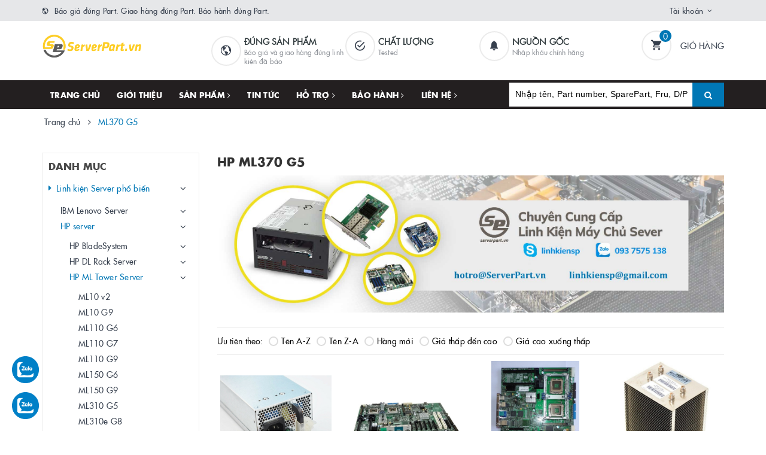

--- FILE ---
content_type: text/html; charset=utf-8
request_url: https://www.serverpart.vn/ml370-g5
body_size: 24341
content:
<!DOCTYPE html>
<html lang="vi">
	<head>
		<meta charset="UTF-8" />
		<meta name="viewport" content="width=device-width, initial-scale=1, maximum-scale=1">			
		<title>
			HP ML370 G5
			
			
			 | ServerPart.vn			
		</title>		
		<!-- ================= Page description ================== -->
		
		<meta name="description" content="Bo mạch chủ HP ML370 G5, nguồn HP ML370 G5, bo mạch nguồn HP ML370 G5, bo mạch ổ cứng HP ML370 G5, ổ cứng HP ML370 G5, cạc raid HP ML370 G5, quạt tản nhiệt HP ML370 G5, Fan HP ML370 G5, n&#226;ng cấp ram HP ML370 G5, n&#226;ng cấp ổ cứng HP ML370 G5">
		
		<!-- ================= Meta ================== -->
		<meta name="keywords" content="ML370 G5, ServerPart.vn, www.serverpart.vn"/>		
		<link rel="canonical" href="https://www.serverpart.vn/ml370-g5"/>
		<meta name='revisit-after' content='1 days' />
		<meta name="robots" content="noodp,index,follow" />
		<!-- ================= Favicon ================== -->
		
		<link rel="icon" href="//bizweb.dktcdn.net/100/356/811/themes/722512/assets/favicon.png?1753060771008" type="image/x-icon" />
		
		
	<meta property="og:type" content="website">
	<meta property="og:title" content="HP ML370 G5">
	<meta property="og:image" content="http://bizweb.dktcdn.net/100/356/811/themes/722512/assets/logo.png?1753060771008">
	<meta property="og:image:secure_url" content="https://bizweb.dktcdn.net/100/356/811/themes/722512/assets/logo.png?1753060771008">
	
	<meta property="og:description" content="Bo mạch chủ HP ML370 G5, nguồn HP ML370 G5, bo mạch nguồn HP ML370 G5, bo mạch ổ cứng HP ML370 G5, ổ cứng HP ML370 G5, cạc raid HP ML370 G5, quạt tản nhiệt HP ML370 G5, Fan HP ML370 G5, nâng cấp ram HP ML370 G5, nâng cấp ổ cứng HP ML370 G5">
	<meta property="og:url" content="https://www.serverpart.vn/ml370-g5">
	<meta property="og:site_name" content="ServerPart.vn">		
		<link rel="stylesheet" href="https://maxcdn.bootstrapcdn.com/font-awesome/4.7.0/css/font-awesome.min.css">
		<link rel="stylesheet" href="https://maxcdn.bootstrapcdn.com/bootstrap/3.3.7/css/bootstrap.min.css" integrity="sha384-BVYiiSIFeK1dGmJRAkycuHAHRg32OmUcww7on3RYdg4Va+PmSTsz/K68vbdEjh4u" crossorigin="anonymous">
		<link href="//bizweb.dktcdn.net/100/356/811/themes/722512/assets/plugin.scss.css?1753060771008" rel="stylesheet" type="text/css" media="all" />							
		<link href="//bizweb.dktcdn.net/100/356/811/themes/722512/assets/base.scss.css?1753060771008" rel="stylesheet" type="text/css" media="all" />	
		<link href="//bizweb.dktcdn.net/100/356/811/themes/722512/assets/ant-furniture.scss.css?1753060771008" rel="stylesheet" type="text/css" media="all" />					
		<script>var ProductReviewsAppUtil=ProductReviewsAppUtil || {};</script>
	<link href="//bizweb.dktcdn.net/100/356/811/themes/722512/assets/tkn-style.css?1753060771008" rel="stylesheet" type="text/css" media="all" />
<link href='https://instantsearch.sapoapps.vn/content/font-awesome/css/font-awesome.min.css' rel='stylesheet'>
<script src="//bizweb.dktcdn.net/100/356/811/themes/722512/assets/tkn-util.js?1753060771008" type="text/javascript"></script>
</head>
	<body>	
		<!-- Load Facebook SDK for JavaScript -->
		<div id="fb-root"></div>
		<script>
			(function(d, s, id) {
				var js, fjs = d.getElementsByTagName(s)[0];
				if (d.getElementById(id)) return;
				js = d.createElement(s); js.id = id;
				js.src = 'https://connect.facebook.net/vi_VN/sdk/xfbml.customerchat.js#xfbml=1&version=v2.12&autoLogAppEvents=1';
				fjs.parentNode.insertBefore(js, fjs);
			}(document, 'script', 'facebook-jssdk'));
		</script>

		<!-- Your customer chat code -->
		<div class="fb-customerchat"
			 attribution=setup_tool
			 page_id="561797710650232">
		</div>
		<!-- Main content -->
		<header class="header">
	<div class="top-link header-link hidden-sm hidden-xs"> 
		<div class="container">
			<div class="row">
				<div class="col-md-6 col-xs-12">
					<div class="header-static">
						<i class="ion ion-md-globe"></i> Báo giá đúng Part. Giao hàng đúng Part. Bảo hành đúng Part.
					</div> 
				</div>
				<div class="col-md-6 col-xs-12 right"> 
					<div class="top-link-dropdown">
						<ul class="header-links">
							<li class="customer welcome customer-welcome">
								<span class="customer">
									<a class="account">Tài khoản</a>
								</span>
								<div class="customer-menu">
									<ul class="header links">
										
										<li><a href="/account/login">Đăng nhập</a></li>
										<li><a href="/account/register">Đăng ký</a></li>
										
									</ul>
								</div>
							</li>
						</ul>
					</div>
				</div>
			</div> 
		</div> 
	</div>
	<div class="header-main">
		<div class="container">
			<div class="row">
				<div class="col-md-3 col-100-h">
					<button type="button" class="navbar-toggle collapsed visible-sm visible-xs" id="trigger-mobile">
						<span class="sr-only">Toggle navigation</span>
						<span class="icon-bar"></span>
						<span class="icon-bar"></span>
						<span class="icon-bar"></span>
					</button>
					<div class="logo">
						<a href="/" class="logo-wrapper">					
							<img src="//bizweb.dktcdn.net/100/356/811/themes/722512/assets/loader.svg?1753060771008" data-lazyload="//bizweb.dktcdn.net/100/356/811/themes/722512/assets/logo.png?1753060771008" alt="logo ServerPart.vn" />					
						</a>						
					</div>
					<div class="mobile-cart visible-sm visible-xs">
						<a href="/cart" title="Giỏ hàng">
							<i class="ion ion-md-appstore"></i>
							<div class="cart-right">
								<span class="count_item_pr">0</span>
							</div>
						</a>
					</div>
				</div>
				<div class="col-md-7 hidden-sm hidden-xs header-mid">
					<div class="our-service">
						<div class="row">
							<div class="box col-md-4">
								<div class="box-inner">
									<i class="ion ion-md-globe"></i>
									<div class="content">
										<h5>Đúng sản phẩm</h5>
										<p>Báo giá và giao hàng đúng linh kiện đã báo</p>
									</div>
								</div>
							</div>
							<div class="box col-md-4">
								<div class="box-inner">
									<i class="ion ion-md-checkmark-circle-outline"></i>
									<div class="content">
										<h5>Chất lượng</h5>
										<p>Tested</p>
									</div>
								</div>
							</div>
							<div class="box col-md-4">
								<div class="box-inner">
									<i class="ion ion-ios-notifications"></i>
									<div class="content">
										<h5>Nguồn gốc</h5>
										<p>Nhập khẩu chính hãng</p>
									</div>
								</div>
							</div>
						</div>
					</div>
				</div>
				<div class="col-md-2 hidden-sm hidden-xs header-right">
					<div class="minicart-wrapper">
						<a class="showcart" href="/cart">
							<i class="ion ion-md-cart"></i>
							<span class="cart-value count_item_pr">0</span>
							<span class="content">
								<span class="content-inner">
									<span class="text">Giỏ hàng</span>
								</span>
							</span> 
						</a>
					</div>
				</div>
			</div>
		</div>
	</div>
	<div class="header-bottom">
		<div class="container">
			<div class="row">
				<div class="col-md-8 hidden-sm hidden-xs"> 
					<nav class="hidden-sm hidden-xs">
	<ul id="nav" class="nav">
		
		
		
		
		
		
		<li class="nav-item "><a class="nav-link" href="/">Trang chủ</a></li>
		
		
		
		
		
		
		
		<li class="nav-item "><a class="nav-link" href="/gioi-thieu">Giới thiệu</a></li>
		
		
		
		
		
		
		
		<li class="nav-item  has-mega">
			<a href="/collections/all" class="nav-link">Sản phẩm <i class="fa fa-angle-right" data-toggle="dropdown"></i></a>			
			
			<div class="mega-content">
    <div class="level0-wrapper2">
       <div class="nav-block nav-block-center">
		   <ul class="level0">
		   
			   
			   <li class="level1 parent item"> <h2 class="h4"><a href="/linh-kien-server-pho-bien"><span>Linh kiện Server phổ biến</span></a></h2> 
				   <ul class="level1">
					   
					   <li class="level2"> <a href="/ibm-lenovo-server"><span>IBM Lenovo Server</span></a> </li>
					   
					   <li class="level2"> <a href="/hp-server"><span>HP server</span></a> </li>
					   
					   <li class="level2"> <a href="/dell-server"><span>Dell Server</span></a> </li>
					   
				   </ul>
			   </li>
			   
		   
			   
			   <li class="level1 parent item"> <h2 class="h4"><a href="/bo-mach-chu-mainboard"><span>Bo mạch chủ - MainBoard</span></a></h2> 
				   <ul class="level1">
					   
					   <li class="level2"> <a href="/bo-mach-chu-hp"><span>Bo mạch chủ HP</span></a> </li>
					   
					   <li class="level2"> <a href="/bo-mach-chu-ibm-levovo"><span>Bo mạch chủ IBM Lenovo</span></a> </li>
					   
					   <li class="level2"> <a href="/bo-mach-chu-dell"><span>Bo mạch chủ Dell</span></a> </li>
					   
					   <li class="level2"> <a href="/bo-mach-chu-sun"><span>Bo mạch chủ Sun</span></a> </li>
					   
					   <li class="level2"> <a href="/bo-mach-chu-supermicro"><span>Bo mạch chủ Supermicro</span></a> </li>
					   
					   <li class="level2"> <a href="/bo-mach-chu-cisco"><span>Bo mạch chủ Cisco</span></a> </li>
					   
					   <li class="level2"> <a href="/bo-mach-chu-fujitsu"><span>Bo mạch chủ Fujitsu</span></a> </li>
					   
				   </ul>
			   </li>
			   
		   
			   
			   <li class="level1 parent item"> <h2 class="h4"><a href="/bo-mach-board"><span>Bo mạch - Board</span></a></h2> 
				   <ul class="level1">
					   
					   <li class="level2"> <a href="/board-hp"><span>Board HP</span></a> </li>
					   
					   <li class="level2"> <a href="/board-ibm"><span>Board IBM</span></a> </li>
					   
					   <li class="level2"> <a href="/board-dell"><span>Board Dell</span></a> </li>
					   
					   <li class="level2"> <a href="/board-sun"><span>Board Sun</span></a> </li>
					   
					   <li class="level2"> <a href="/board-hitachi"><span>Board Hitachi</span></a> </li>
					   
				   </ul>
			   </li>
			   
		   
			   
			   <li class="level1 parent item"> <h2 class="h4"><a href="/bo-nguon-psu-powersupply"><span>Bộ nguồn PSU – PowerSupply</span></a></h2> 
				   <ul class="level1">
					   
					   <li class="level2"> <a href="/nguon-ibm"><span>Nguồn IBM Lenovo</span></a> </li>
					   
					   <li class="level2"> <a href="/nguon-hp"><span>Nguồn HP</span></a> </li>
					   
					   <li class="level2"> <a href="/nguon-dell"><span>Nguồn Dell</span></a> </li>
					   
					   <li class="level2"> <a href="/nguon-sun"><span>Nguồn Sun</span></a> </li>
					   
					   <li class="level2"> <a href="/nguon-cisco"><span>Nguồn Cisco</span></a> </li>
					   
					   <li class="level2"> <a href="/nguon-supermicro"><span>Nguồn Supermicro</span></a> </li>
					   
					   <li class="level2"> <a href="/nguon-khac-intel-netapp-juniper-fujitsu"><span>Nguồn khác (Intel, NetApp, Juniper, Fujitsu...)</span></a> </li>
					   
				   </ul>
			   </li>
			   
		   
			   
			   <li class="level1 parent item"> <h2 class="h4"><a href="/o-cung-hdd-ssd"><span>Ổ cứng HDD - SSD</span></a></h2> 
				   <ul class="level1">
					   
					   <li class="level2"> <a href="/hdd-sas"><span>Hdd SAS</span></a> </li>
					   
					   <li class="level2"> <a href="/hdd-scsi"><span>Hdd SCSI</span></a> </li>
					   
					   <li class="level2"> <a href="/hdd-fc"><span>Hdd FC</span></a> </li>
					   
					   <li class="level2"> <a href="/hdd-sata"><span>Hdd Sata</span></a> </li>
					   
					   <li class="level2"> <a href="/ssd-sata"><span>SSD Sata</span></a> </li>
					   
					   <li class="level2"> <a href="/ssd-sas"><span>SSD SAS</span></a> </li>
					   
				   </ul>
			   </li>
			   
		   
			   
			   <li class="level1 parent item"> <h2 class="h4"><a href="/bo-nho-ram-cache-raid"><span>Bộ nhớ - Ram, cache Raid</span></a></h2> 
				   <ul class="level1">
					   
					   <li class="level2"> <a href="/bo-nho-ram-memory"><span>Bộ nhớ Ram - Memory</span></a> </li>
					   
					   <li class="level2"> <a href="/ram-cache-raid-card-storage"><span>Ram cache ( Raid card , Storage...)</span></a> </li>
					   
				   </ul>
			   </li>
			   
		   
			   
			   <li class="level1 parent item"> <h2 class="h4"><a href="/card-cac-loai"><span>Card các loại</span></a></h2> 
				   <ul class="level1">
					   
					   <li class="level2"> <a href="/raid-sas-sata-scsi"><span>Raid SAS Sata SCSI</span></a> </li>
					   
					   <li class="level2"> <a href="/fc-hba-sas-hba"><span>FC HBA, SAS HBA</span></a> </li>
					   
					   <li class="level2"> <a href="/nic-iscsi-cna"><span>Nic, iSCSI, CNA</span></a> </li>
					   
					   <li class="level2"> <a href="/card-khac"><span>Card khác</span></a> </li>
					   
				   </ul>
			   </li>
			   
		   
			   
			   <li class="level1 parent item"> <h2 class="h4"><a href="/mo-dun-cac-loai-module"><span>Mô đun các loại - Module</span></a></h2> 
				   <ul class="level1">
					   
					   <li class="level2"> <a href="/module-controller"><span>Module Controller</span></a> </li>
					   
					   <li class="level2"> <a href="/module-management"><span>Module Management</span></a> </li>
					   
					   <li class="level2"> <a href="/mo-dun-quang-optical-module"><span>Mô đun Quang - Optical module</span></a> </li>
					   
					   <li class="level2"> <a href="/module-khac-fc-nic"><span>Module khác (FC, Nic...)</span></a> </li>
					   
				   </ul>
			   </li>
			   
		   
			   
			   <li class="level1 parent item"> <h2 class="h4"><a href="/luu-tru-storage"><span>Lưu trữ - Storage</span></a></h2> 
				   <ul class="level1">
					   
					   <li class="level2"> <a href="/san-system"><span>SAN System</span></a> </li>
					   
					   <li class="level2"> <a href="/tape-library"><span>Tape Library</span></a> </li>
					   
					   <li class="level2"> <a href="/o-doc-bang-tu-tape-drive"><span>Ổ đọc băng từ - Tape Drive</span></a> </li>
					   
					   <li class="level2"> <a href="/bang-tu-cartridge"><span>Băng từ Cartridge</span></a> </li>
					   
					   <li class="level2"> <a href="/flash-media-kit"><span>Flash Media Kit</span></a> </li>
					   
				   </ul>
			   </li>
			   
		   
			   
			   <li class="level1 parent item"> <h2 class="h4"><a href="/pin-battery"><span>Pin - Battery</span></a></h2> 
				   <ul class="level1">
					   
					   <li class="level2"> <a href="/pin-battery-ibm"><span>Pin Battery IBM</span></a> </li>
					   
					   <li class="level2"> <a href="/pin-battery-hp"><span>Pin Battery HP</span></a> </li>
					   
					   <li class="level2"> <a href="/pin-battery-dell"><span>Pin Battery Dell</span></a> </li>
					   
					   <li class="level2"> <a href="/pin-khac"><span>Pin Khác</span></a> </li>
					   
				   </ul>
			   </li>
			   
		   
			   
			   <li class="level1 parent item"> <h2 class="h4"><a href="/linh-kien-khac"><span>Linh kiện khác</span></a></h2> 
				   <ul class="level1">
					   
					   <li class="level2"> <a href="/cap-cac-loai-cable"><span>Cáp các loại - Cable</span></a> </li>
					   
					   <li class="level2"> <a href="/khay-o-cung-tray-hdd-ssd"><span>Khay ổ cứng - Tray HDD SSD</span></a> </li>
					   
					   <li class="level2"> <a href="/linh-kien"><span>Linh kiện</span></a> </li>
					   
					   <li class="level2"> <a href="/quat-va-tan-nhiet-fan-headsink"><span>Quạt và tản nhiệt - Fan headsink</span></a> </li>
					   
					   <li class="level2"> <a href="/bo-xu-ly-cpu"><span>Bộ xử lý – CPU</span></a> </li>
					   
				   </ul>
			   </li>
			   
		   
			   
			   <li class="level1 parent item"> <h2 class="h4"><a href="/bo-nang-cap-upgrade-kit"><span>Bộ nâng cấp - Upgrade Kit</span></a></h2> 
				   <ul class="level1">
					   
					   <li class="level2"> <a href="/bo-mo-rong-cpu-cpu-upgrade"><span>Bộ mở rộng CPU - CPU upgrade</span></a> </li>
					   
					   <li class="level2"> <a href="/bo-mo-rong-o-cung-hdd-upgrade"><span>Bộ mở rộng ổ cứng - HDD upgrade</span></a> </li>
					   
				   </ul>
			   </li>
			   
		   
			   
			   <li class="level1 parent item"> <h2 class="h4"><a href="/bo-chuyen-mach-switch"><span>Bộ chuyển mạch - Switch</span></a></h2> 
				   <ul class="level1">
					   
					   <li class="level2"> <a href="/switch"><span>Switch</span></a> </li>
					   
					   <li class="level2"> <a href="/san-switch"><span>SAN Switch</span></a> </li>
					   
				   </ul>
			   </li>
			   
		   
		   </ul>
	   </div>
	 </div>
</div>
			
		</li>
		
		
		
		
		
		
		
		<li class="nav-item "><a class="nav-link" href="/tin-tuc">Tin tức</a></li>
		
		
		
		
		
		
		
		<li class="nav-item ">
			<a href="/ho-tro" class="nav-link">Hỗ trợ <i class="fa fa-angle-right" data-toggle="dropdown"></i></a>			
						
			<ul class="dropdown-menu">
				
				
				<li class="nav-item-lv2">
					<a class="nav-link" href="/search">Tìm kiếm</a>
				</li>
				
				
				
				<li class="nav-item-lv2">
					<a class="nav-link" href="/account/login">Đăng nhập</a>
				</li>
				
				
				
				<li class="nav-item-lv2">
					<a class="nav-link" href="/account/register">Đăng ký</a>
				</li>
				
				
				
				<li class="nav-item-lv2">
					<a class="nav-link" href="/cart">Giỏ hàng</a>
				</li>
				
				

			</ul>
			
		</li>
		
		
		
		
		
		
		
		<li class="nav-item ">
			<a href="/bao-hanh-va-doi-tra" class="nav-link">Bảo hành <i class="fa fa-angle-right" data-toggle="dropdown"></i></a>			
						
			<ul class="dropdown-menu">
				
				
				<li class="nav-item-lv2">
					<a class="nav-link" href="/bao-hanh-va-doi-tra">Bảo hành và đổi trả</a>
				</li>
				
				

			</ul>
			
		</li>
		
		
		
		
		
		
		
		<li class="nav-item ">
			<a href="/thong-tin-xuat-hoa-don" class="nav-link">Liên hệ <i class="fa fa-angle-right" data-toggle="dropdown"></i></a>			
						
			<ul class="dropdown-menu">
				
				
				<li class="nav-item-lv2">
					<a class="nav-link" href="/thong-tin-xuat-hoa-don">Thông tin xuất hóa đơn</a>
				</li>
				
				

			</ul>
			
		</li>
		
		
	</ul>	
</nav>
				</div>
				<div class="col-md-4"> 
					<div class="block block-search">
						<form class="input-group search-bar search_form" action="/search" method="get" role="search" id="voice-search">		
							<input type="search" name="query" value="" placeholder="Nhập tên, Part number, SparePart, Fru, D/P..." class="input-group-field st-default-search-input search-text search-voice" autocomplete="off">
							<span class="input-group-btn">
								<button class="btn icon-fallback-text">
									<i class="fa fa-search"></i>
								</button>
							</span>
						</form>
					</div>
				</div>
			</div> 
		</div> 
	</div>
</header>
		<script src="//bizweb.dktcdn.net/100/356/811/themes/722512/assets/jquery-2.2.3.min.js?1753060771008" type="text/javascript"></script>
		
		<section class="bread-crumb margin-bottom-30">
	<div class="container">
		<div class="row">
			<div class="col-xs-12">
				<ul class="breadcrumb" itemscope itemtype="http://data-vocabulary.org/Breadcrumb">					
					<li class="home">
						<a itemprop="url" href="/" title="Trang chủ"><span itemprop="title">Trang chủ</span></a>						
						<span><i class="fa fa-angle-right"></i></span>
					</li>
					
					
					<li><strong><span itemprop="title">ML370 G5</span></strong></li>
					

					
				</ul>
			</div>
		</div>
	</div>
</section> 
<div class="container">
	<div class="row">					
		<section class="main_container collection col-md-9 col-md-push-3">
			<h1 class="title-head margin-top-0">HP ML370 G5</h1>
			
<div class="category-gallery margin-bottom-15">
	<div class="image pd-bt30">
		<img  src="//bizweb.dktcdn.net/100/356/811/themes/722512/assets/loader.svg?1753060771008" data-lazyload="//bizweb.dktcdn.net/100/356/811/themes/722512/assets/cat-banner-1.jpg?1753060771008" alt="HP ML370 G5" class="img-responsive center-block" />
	</div>
</div>

			

<div class="group-category">
	<div class="section-tour-owl-2 products products-view-grid owl-carousel" data-lg-items='5' data-md-items='5' data-sm-items='4' data-xs-items="3" data-xss-items="2" data-margin='10' data-nav="true" data-dot="false">
		
	</div>
</div>
			<div class="category-products products category-products-grids">
					
				<div class="sort-cate clearfix margin-top-10 margin-bottom-10">
	<div class="sort-cate-left hidden-xs">
		<h3>Ưu tiên theo:</h3>
		<ul>
			<li class="btn-quick-sort alpha-asc">
				<a href="javascript:;" onclick="sortby('alpha-asc')"><i></i>Tên A-Z</a>
			</li>
			<li class="btn-quick-sort alpha-desc">
				<a href="javascript:;" onclick="sortby('alpha-desc')"><i></i>Tên Z-A</a>
			</li>
			<li class="btn-quick-sort position-desc">
				<a href="javascript:;" onclick="sortby('created-desc')"><i></i>Hàng mới</a>
			</li>
			<li class="btn-quick-sort price-asc">
				<a href="javascript:;" onclick="sortby('price-asc')"><i></i>Giá thấp đến cao</a>
			</li>
			<li class="btn-quick-sort price-desc">
				<a href="javascript:;" onclick="sortby('price-desc')"><i></i>Giá cao xuống thấp</a>
			</li>
		</ul>
	</div>
	<div class="sort-cate-right-mobile hidden-lg hidden-md hidden-sm">
		<div id="sort-by">
			<label class="left">Ưu tiên theo: </label>
			<ul>
				<li><span>Thứ tự</span>
					<ul>      
						<li><a href="javascript:;" onclick="sortby('alpha-asc')"><i></i>Tên A-Z</a></li>
						<li><a href="javascript:;" onclick="sortby('alpha-desc')"><i></i>Tên Z-A</a></li>
						<li><a href="javascript:;" onclick="sortby('price-asc')">Giá tăng dần</a></li>
						<li><a href="javascript:;" onclick="sortby('price-desc')">Giá giảm dần</a></li>
						<li><a href="javascript:;" onclick="sortby('created-desc')">Hàng mới</a></li>
					</ul>
				</li>
			</ul>
		</div>
	</div>
</div>
				
				<section class="products-view products-view-grid">
	<div class="row">
		
		
		
		
		
		
		 
		
		
		
						
		<div class="col-xs-6 col-sm-4 col-md-3 col-lg-3">
			




 










		   <div class="ant-product-item">
<div class="product_row">
	<div class="item">
		<div class="item-inner">
			<div class="image-container">
				
				
				
				<a href="/12768-bo-nguon-hp-hot-ml350-ml370-dl380-g5-sp403781-001-379124-001-opt399771-001-gpn380622-001-399771-b21" class="product-item-photo">
					<img class="product-image-photo img-responsive center-block" src="//bizweb.dktcdn.net/100/356/811/themes/722512/assets/loader.svg?1753060771008" data-lazyload="//bizweb.dktcdn.net/thumb/large/100/356/811/products/12768-psu-hp-hot-ml350-ml370-dl380-g5-sp403781-001-379124-001-opt399771-001-gpn380622-001-399771-b21-4.jpg?v=1588311619627" alt="12768 Bộ nguồn PSU Hot HP ML350 ML370 DL380 G5 1000w sp 403781-001 379124-001 opt 399771-001 gpn 380622-001 399771-B21" />
				</a>
			</div>
			<div class="box-info"> 
				<h2 class="product-item-name">
					<a title="12768 Bộ nguồn PSU Hot HP ML350 ML370 DL380 G5 1000w sp 403781-001 379124-001 opt 399771-001 gpn 380622-001 399771-B21" href="/12768-bo-nguon-hp-hot-ml350-ml370-dl380-g5-sp403781-001-379124-001-opt399771-001-gpn380622-001-399771-b21" class="product-item-link">
						12768 Bộ nguồn PSU Hot HP ML350 ML370 DL380 G5 1000w sp 403781-001 379124-001 opt 399771-001 gpn 380622-001 399771-B21
					</a>
				</h2>
				<div class="product-reviews-summary">
					<div class="rating-summary">
						<div class="bizweb-product-reviews-badge" data-id="16246405"></div>
					</div>
				</div>
				<div class="item-price">
					<div class="price-box price-final_price">
						
						
						<span class="special-price">
							<span class="price-container">
								<span class="price-wrapper">
									<span class="price">1.950.000₫</span>
								</span>
							</span>
						</span>
						
						
					</div>								
				</div>
				<div class="box-hover hidden-sm hidden-xs hidden-md">
					<div class="add-to-links">   
						<div class="actions-primary">
							<form action="/cart/add" method="post" class="variants form-nut-grid" data-id="product-actions-16246405" enctype="multipart/form-data"> 
								
								
								<input type="hidden" name="variantId" value="43476792" />
								<button class="tt-btn-addtocart btn-buy btn-cart btn btn-gray left-to add_to_cart" title="Cho vào giỏ hàng">
									<i class="ion ion-md-cart"></i>
								</button>
								
								
							</form>
						</div> 
						
						<a href="/12768-bo-nguon-hp-hot-ml350-ml370-dl380-g5-sp403781-001-379124-001-opt399771-001-gpn380622-001-399771-b21" data-handle="12768-bo-nguon-hp-hot-ml350-ml370-dl380-g5-sp403781-001-379124-001-opt399771-001-gpn380622-001-399771-b21" class="quick-view" title="Xem nhanh">
							<i class="ion ion-ios-search"></i>
						</a>
						
					</div>
				</div>

			</div>
		</div>
	</div>
</div>
</div>
			
		</div>		
		
		
		
		
		
		
		 
		
		
		
						
		<div class="col-xs-6 col-sm-4 col-md-3 col-lg-3">
			




 










		   <div class="ant-product-item">
<div class="product_row">
	<div class="item">
		<div class="item-inner">
			<div class="image-container">
				
				<a href="/11958-bo-mach-chu-hp-ml370-g5-409428-001" class="product-item-photo">
					<img class="product-image-photo img-responsive center-block" src="//bizweb.dktcdn.net/100/356/811/themes/722512/assets/loader.svg?1753060771008" data-lazyload="//bizweb.dktcdn.net/thumb/large/100/356/811/products/11958-mb-hp-ml370-g5-409428-001.jpg?v=1588310992967" alt="11958 Bo mạch chủ mainboard HP ML370 G5 409428-001" />
				</a>
			</div>
			<div class="box-info"> 
				<h2 class="product-item-name">
					<a title="11958 Bo mạch chủ mainboard HP ML370 G5 409428-001" href="/11958-bo-mach-chu-hp-ml370-g5-409428-001" class="product-item-link">
						11958 Bo mạch chủ mainboard HP ML370 G5 409428-001
					</a>
				</h2>
				<div class="product-reviews-summary">
					<div class="rating-summary">
						<div class="bizweb-product-reviews-badge" data-id="16245514"></div>
					</div>
				</div>
				<div class="item-price">
					<div class="price-box price-final_price">
						
						<span class="special-price">
							<span class="price-container">
								<span class="price-wrapper">
									<span class="price">Liên hệ</span>
								</span>
							</span>
						</span>
						
					</div>								
				</div>
				<div class="box-hover hidden-sm hidden-xs hidden-md">
					<div class="add-to-links">   
						<div class="actions-primary">
							<form action="/cart/add" method="post" class="variants form-nut-grid" data-id="product-actions-16245514" enctype="multipart/form-data"> 
								
								<button class="tt-btn-addtocart btn-cart btn btn-gray left-to" title="Chi tiết" type="button" onclick="window.location.href='/11958-bo-mach-chu-hp-ml370-g5-409428-001'" >
									<i class="ion ion-ios-repeat"></i>
								</button>
								
							</form>
						</div> 
						
						<a href="/11958-bo-mach-chu-hp-ml370-g5-409428-001" data-handle="11958-bo-mach-chu-hp-ml370-g5-409428-001" class="quick-view" title="Xem nhanh">
							<i class="ion ion-ios-search"></i>
						</a>
						
					</div>
				</div>

			</div>
		</div>
	</div>
</div>
</div>
			
		</div>		
		
		
		
		
		
		
		 
		
		
		
						
		<div class="col-xs-6 col-sm-4 col-md-3 col-lg-3">
			




 










		   <div class="ant-product-item">
<div class="product_row">
	<div class="item">
		<div class="item-inner">
			<div class="image-container">
				
				<a href="/11957-bo-mach-chu-hp-ml370-g5-434719-001" class="product-item-photo">
					<img class="product-image-photo img-responsive center-block" src="//bizweb.dktcdn.net/100/356/811/themes/722512/assets/loader.svg?1753060771008" data-lazyload="//bizweb.dktcdn.net/thumb/large/100/356/811/products/11957-mb-hp-ml370-g5-434719-001-1.jpg?v=1588310993060" alt="11957 Bo mạch chủ mainboard HP ML370 G5 434719-001" />
				</a>
			</div>
			<div class="box-info"> 
				<h2 class="product-item-name">
					<a title="11957 Bo mạch chủ mainboard HP ML370 G5 434719-001" href="/11957-bo-mach-chu-hp-ml370-g5-434719-001" class="product-item-link">
						11957 Bo mạch chủ mainboard HP ML370 G5 434719-001
					</a>
				</h2>
				<div class="product-reviews-summary">
					<div class="rating-summary">
						<div class="bizweb-product-reviews-badge" data-id="16245513"></div>
					</div>
				</div>
				<div class="item-price">
					<div class="price-box price-final_price">
						
						<span class="special-price">
							<span class="price-container">
								<span class="price-wrapper">
									<span class="price">Liên hệ</span>
								</span>
							</span>
						</span>
						
					</div>								
				</div>
				<div class="box-hover hidden-sm hidden-xs hidden-md">
					<div class="add-to-links">   
						<div class="actions-primary">
							<form action="/cart/add" method="post" class="variants form-nut-grid" data-id="product-actions-16245513" enctype="multipart/form-data"> 
								
								<button class="tt-btn-addtocart btn-cart btn btn-gray left-to" title="Chi tiết" type="button" onclick="window.location.href='/11957-bo-mach-chu-hp-ml370-g5-434719-001'" >
									<i class="ion ion-ios-repeat"></i>
								</button>
								
							</form>
						</div> 
						
						<a href="/11957-bo-mach-chu-hp-ml370-g5-434719-001" data-handle="11957-bo-mach-chu-hp-ml370-g5-434719-001" class="quick-view" title="Xem nhanh">
							<i class="ion ion-ios-search"></i>
						</a>
						
					</div>
				</div>

			</div>
		</div>
	</div>
</div>
</div>
			
		</div>		
		
		
		
		
		
		
		 
		
		
		
						
		<div class="col-xs-6 col-sm-4 col-md-3 col-lg-3">
			




 










		   <div class="ant-product-item">
<div class="product_row">
	<div class="item">
		<div class="item-inner">
			<div class="image-container">
				
				<a href="/11775-tan-nhiet-headsink-hp-ml370-g5-409426-001" class="product-item-photo">
					<img class="product-image-photo img-responsive center-block" src="//bizweb.dktcdn.net/100/356/811/themes/722512/assets/loader.svg?1753060771008" data-lazyload="//bizweb.dktcdn.net/thumb/large/100/356/811/products/11775-headsink-hp-ml370-g5-409426-001-1.jpg?v=1591979677870" alt="11775 Tản nhiệt Heatsink HP ML370 G5 409426-001" />
				</a>
			</div>
			<div class="box-info"> 
				<h2 class="product-item-name">
					<a title="11775 Tản nhiệt Heatsink HP ML370 G5 409426-001" href="/11775-tan-nhiet-headsink-hp-ml370-g5-409426-001" class="product-item-link">
						11775 Tản nhiệt Heatsink HP ML370 G5 409426-001
					</a>
				</h2>
				<div class="product-reviews-summary">
					<div class="rating-summary">
						<div class="bizweb-product-reviews-badge" data-id="16245178"></div>
					</div>
				</div>
				<div class="item-price">
					<div class="price-box price-final_price">
						
						<span class="special-price">
							<span class="price-container">
								<span class="price-wrapper">
									<span class="price">Liên hệ</span>
								</span>
							</span>
						</span>
						
					</div>								
				</div>
				<div class="box-hover hidden-sm hidden-xs hidden-md">
					<div class="add-to-links">   
						<div class="actions-primary">
							<form action="/cart/add" method="post" class="variants form-nut-grid" data-id="product-actions-16245178" enctype="multipart/form-data"> 
								
								<button class="tt-btn-addtocart btn-cart btn btn-gray left-to" title="Chi tiết" type="button" onclick="window.location.href='/11775-tan-nhiet-headsink-hp-ml370-g5-409426-001'" >
									<i class="ion ion-ios-repeat"></i>
								</button>
								
							</form>
						</div> 
						
						<a href="/11775-tan-nhiet-headsink-hp-ml370-g5-409426-001" data-handle="11775-tan-nhiet-headsink-hp-ml370-g5-409426-001" class="quick-view" title="Xem nhanh">
							<i class="ion ion-ios-search"></i>
						</a>
						
					</div>
				</div>

			</div>
		</div>
	</div>
</div>
</div>
			
		</div>		
		
		
		
		
		
		
		 
		
		
		
						
		<div class="col-xs-6 col-sm-4 col-md-3 col-lg-3">
			




 










		   <div class="ant-product-item">
<div class="product_row">
	<div class="item">
		<div class="item-inner">
			<div class="image-container">
				
				
				
				<a href="/11102-quat-fan-hp-ml350-ml370-g5-384884-001" class="product-item-photo">
					<img class="product-image-photo img-responsive center-block" src="//bizweb.dktcdn.net/100/356/811/themes/722512/assets/loader.svg?1753060771008" data-lazyload="//bizweb.dktcdn.net/thumb/large/100/356/811/products/11102-fan-hp-ml350-ml370-g5-384884-001-1.jpg?v=1628174933587" alt="11102 Quạt tản nhiệt Fan HP ML350 ML370 G5 384884-001" />
				</a>
			</div>
			<div class="box-info"> 
				<h2 class="product-item-name">
					<a title="11102 Quạt tản nhiệt Fan HP ML350 ML370 G5 384884-001" href="/11102-quat-fan-hp-ml350-ml370-g5-384884-001" class="product-item-link">
						11102 Quạt tản nhiệt Fan HP ML350 ML370 G5 384884-001
					</a>
				</h2>
				<div class="product-reviews-summary">
					<div class="rating-summary">
						<div class="bizweb-product-reviews-badge" data-id="16244062"></div>
					</div>
				</div>
				<div class="item-price">
					<div class="price-box price-final_price">
						
						
						<span class="special-price">
							<span class="price-container">
								<span class="price-wrapper">
									<span class="price">845.000₫</span>
								</span>
							</span>
						</span>
						
						
					</div>								
				</div>
				<div class="box-hover hidden-sm hidden-xs hidden-md">
					<div class="add-to-links">   
						<div class="actions-primary">
							<form action="/cart/add" method="post" class="variants form-nut-grid" data-id="product-actions-16244062" enctype="multipart/form-data"> 
								
								
								<input type="hidden" name="variantId" value="49956182" />
								<button class="tt-btn-addtocart btn-buy btn-cart btn btn-gray left-to add_to_cart" title="Cho vào giỏ hàng">
									<i class="ion ion-md-cart"></i>
								</button>
								
								
							</form>
						</div> 
						
						<a href="/11102-quat-fan-hp-ml350-ml370-g5-384884-001" data-handle="11102-quat-fan-hp-ml350-ml370-g5-384884-001" class="quick-view" title="Xem nhanh">
							<i class="ion ion-ios-search"></i>
						</a>
						
					</div>
				</div>

			</div>
		</div>
	</div>
</div>
</div>
			
		</div>		
		
		
		
		
		
		
		 
		
		
		
						
		<div class="col-xs-6 col-sm-4 col-md-3 col-lg-3">
			




 










		   <div class="ant-product-item">
<div class="product_row">
	<div class="item">
		<div class="item-inner">
			<div class="image-container">
				
				<a href="/10239-bo-mach-vrm-hp-ml370-dl580-g5-sp449428-001-pn450964-001" class="product-item-photo">
					<img class="product-image-photo img-responsive center-block" src="//bizweb.dktcdn.net/100/356/811/themes/722512/assets/loader.svg?1753060771008" data-lazyload="//bizweb.dktcdn.net/thumb/large/100/356/811/products/10239-bo-mach-hp-vrm-ml370-dl580-g5-sp449428-001-pn450964-001-1.jpg?v=1588311206040" alt="10239 Bo mạch VRM HP ML370 DL580 G5 sp 449428-001 pn 450964-001" />
				</a>
			</div>
			<div class="box-info"> 
				<h2 class="product-item-name">
					<a title="10239 Bo mạch VRM HP ML370 DL580 G5 sp 449428-001 pn 450964-001" href="/10239-bo-mach-vrm-hp-ml370-dl580-g5-sp449428-001-pn450964-001" class="product-item-link">
						10239 Bo mạch VRM HP ML370 DL580 G5 sp 449428-001 pn 450964-001
					</a>
				</h2>
				<div class="product-reviews-summary">
					<div class="rating-summary">
						<div class="bizweb-product-reviews-badge" data-id="16237102"></div>
					</div>
				</div>
				<div class="item-price">
					<div class="price-box price-final_price">
						
						<span class="special-price">
							<span class="price-container">
								<span class="price-wrapper">
									<span class="price">Liên hệ</span>
								</span>
							</span>
						</span>
						
					</div>								
				</div>
				<div class="box-hover hidden-sm hidden-xs hidden-md">
					<div class="add-to-links">   
						<div class="actions-primary">
							<form action="/cart/add" method="post" class="variants form-nut-grid" data-id="product-actions-16237102" enctype="multipart/form-data"> 
								
								<button class="tt-btn-addtocart btn-cart btn btn-gray left-to" title="Chi tiết" type="button" onclick="window.location.href='/10239-bo-mach-vrm-hp-ml370-dl580-g5-sp449428-001-pn450964-001'" >
									<i class="ion ion-ios-repeat"></i>
								</button>
								
							</form>
						</div> 
						
						<a href="/10239-bo-mach-vrm-hp-ml370-dl580-g5-sp449428-001-pn450964-001" data-handle="10239-bo-mach-vrm-hp-ml370-dl580-g5-sp449428-001-pn450964-001" class="quick-view" title="Xem nhanh">
							<i class="ion ion-ios-search"></i>
						</a>
						
					</div>
				</div>

			</div>
		</div>
	</div>
</div>
</div>
			
		</div>		
		
		
		
		
		
		
		 
		
		
		
						
		<div class="col-xs-6 col-sm-4 col-md-3 col-lg-3">
			




 










		   <div class="ant-product-item">
<div class="product_row">
	<div class="item">
		<div class="item-inner">
			<div class="image-container">
				
				
				
				<a href="/10238-bo-mach-vrm-hp-ml350-ml370-dl380-g5-sp407748-001-pn399854-001" class="product-item-photo">
					<img class="product-image-photo img-responsive center-block" src="//bizweb.dktcdn.net/100/356/811/themes/722512/assets/loader.svg?1753060771008" data-lazyload="//bizweb.dktcdn.net/thumb/large/100/356/811/products/10238-bo-mach-hp-vrm-ml350-ml370-dl380-g5-sp407748-001-pn399854-001.jpg?v=1588311206120" alt="10238 Bo mạch VRM HP ML350 ML370 DL380 G5 sp 407748-001 pn 399854-001" />
				</a>
			</div>
			<div class="box-info"> 
				<h2 class="product-item-name">
					<a title="10238 Bo mạch VRM HP ML350 ML370 DL380 G5 sp 407748-001 pn 399854-001" href="/10238-bo-mach-vrm-hp-ml350-ml370-dl380-g5-sp407748-001-pn399854-001" class="product-item-link">
						10238 Bo mạch VRM HP ML350 ML370 DL380 G5 sp 407748-001 pn 399854-001
					</a>
				</h2>
				<div class="product-reviews-summary">
					<div class="rating-summary">
						<div class="bizweb-product-reviews-badge" data-id="16237101"></div>
					</div>
				</div>
				<div class="item-price">
					<div class="price-box price-final_price">
						
						
						<span class="special-price">
							<span class="price-container">
								<span class="price-wrapper">
									<span class="price">420.000₫</span>
								</span>
							</span>
						</span>
						
						
					</div>								
				</div>
				<div class="box-hover hidden-sm hidden-xs hidden-md">
					<div class="add-to-links">   
						<div class="actions-primary">
							<form action="/cart/add" method="post" class="variants form-nut-grid" data-id="product-actions-16237101" enctype="multipart/form-data"> 
								
								
								<input type="hidden" name="variantId" value="43475876" />
								<button class="tt-btn-addtocart btn-buy btn-cart btn btn-gray left-to add_to_cart" title="Cho vào giỏ hàng">
									<i class="ion ion-md-cart"></i>
								</button>
								
								
							</form>
						</div> 
						
						<a href="/10238-bo-mach-vrm-hp-ml350-ml370-dl380-g5-sp407748-001-pn399854-001" data-handle="10238-bo-mach-vrm-hp-ml350-ml370-dl380-g5-sp407748-001-pn399854-001" class="quick-view" title="Xem nhanh">
							<i class="ion ion-ios-search"></i>
						</a>
						
					</div>
				</div>

			</div>
		</div>
	</div>
</div>
</div>
			
		</div>		
		
		
		
		
		
		
		 
		
		
		
						
		<div class="col-xs-6 col-sm-4 col-md-3 col-lg-3">
			




 










		   <div class="ant-product-item">
<div class="product_row">
	<div class="item">
		<div class="item-inner">
			<div class="image-container">
				
				<a href="/10212-bo-mach-ram-hp-ml370-g5-409430-001" class="product-item-photo">
					<img class="product-image-photo img-responsive center-block" src="//bizweb.dktcdn.net/100/356/811/themes/722512/assets/loader.svg?1753060771008" data-lazyload="//bizweb.dktcdn.net/thumb/large/100/356/811/products/10212-bo-mach-hp-ram-ml370-g5-409430-001.jpg?v=1588311208817" alt="10212 Bo mạch Ram HP ML370 G5 409430-001" />
				</a>
			</div>
			<div class="box-info"> 
				<h2 class="product-item-name">
					<a title="10212 Bo mạch Ram HP ML370 G5 409430-001" href="/10212-bo-mach-ram-hp-ml370-g5-409430-001" class="product-item-link">
						10212 Bo mạch Ram HP ML370 G5 409430-001
					</a>
				</h2>
				<div class="product-reviews-summary">
					<div class="rating-summary">
						<div class="bizweb-product-reviews-badge" data-id="16237076"></div>
					</div>
				</div>
				<div class="item-price">
					<div class="price-box price-final_price">
						
						<span class="special-price">
							<span class="price-container">
								<span class="price-wrapper">
									<span class="price">Liên hệ</span>
								</span>
							</span>
						</span>
						
					</div>								
				</div>
				<div class="box-hover hidden-sm hidden-xs hidden-md">
					<div class="add-to-links">   
						<div class="actions-primary">
							<form action="/cart/add" method="post" class="variants form-nut-grid" data-id="product-actions-16237076" enctype="multipart/form-data"> 
								
								<button class="tt-btn-addtocart btn-cart btn btn-gray left-to" title="Chi tiết" type="button" onclick="window.location.href='/10212-bo-mach-ram-hp-ml370-g5-409430-001'" >
									<i class="ion ion-ios-repeat"></i>
								</button>
								
							</form>
						</div> 
						
						<a href="/10212-bo-mach-ram-hp-ml370-g5-409430-001" data-handle="10212-bo-mach-ram-hp-ml370-g5-409430-001" class="quick-view" title="Xem nhanh">
							<i class="ion ion-ios-search"></i>
						</a>
						
					</div>
				</div>

			</div>
		</div>
	</div>
</div>
</div>
			
		</div>		
		
		
		
		
		
		
		 
		
		
		
						
		<div class="col-xs-6 col-sm-4 col-md-3 col-lg-3">
			




 










		   <div class="ant-product-item">
<div class="product_row">
	<div class="item">
		<div class="item-inner">
			<div class="image-container">
				
				<a href="/10178-bo-mach-cong-tac-diagnostics-hp-ml370-g5-sp409427-001-as012692-001" class="product-item-photo">
					<img class="product-image-photo img-responsive center-block" src="//bizweb.dktcdn.net/100/356/811/themes/722512/assets/loader.svg?1753060771008" data-lazyload="//bizweb.dktcdn.net/thumb/large/100/356/811/products/10178-bo-mach-hp-cong-tac-diagnostics-ml370-g5-sp409427-001-as012692-001-1.jpg?v=1588311214173" alt="10178 Bo mạch Công tắc Diagnostics HP ML370 G5 sp 409427-001 as 012692-001" />
				</a>
			</div>
			<div class="box-info"> 
				<h2 class="product-item-name">
					<a title="10178 Bo mạch Công tắc Diagnostics HP ML370 G5 sp 409427-001 as 012692-001" href="/10178-bo-mach-cong-tac-diagnostics-hp-ml370-g5-sp409427-001-as012692-001" class="product-item-link">
						10178 Bo mạch Công tắc Diagnostics HP ML370 G5 sp 409427-001 as 012692-001
					</a>
				</h2>
				<div class="product-reviews-summary">
					<div class="rating-summary">
						<div class="bizweb-product-reviews-badge" data-id="16237042"></div>
					</div>
				</div>
				<div class="item-price">
					<div class="price-box price-final_price">
						
						<span class="special-price">
							<span class="price-container">
								<span class="price-wrapper">
									<span class="price">Liên hệ</span>
								</span>
							</span>
						</span>
						
					</div>								
				</div>
				<div class="box-hover hidden-sm hidden-xs hidden-md">
					<div class="add-to-links">   
						<div class="actions-primary">
							<form action="/cart/add" method="post" class="variants form-nut-grid" data-id="product-actions-16237042" enctype="multipart/form-data"> 
								
								<button class="tt-btn-addtocart btn-cart btn btn-gray left-to" title="Chi tiết" type="button" onclick="window.location.href='/10178-bo-mach-cong-tac-diagnostics-hp-ml370-g5-sp409427-001-as012692-001'" >
									<i class="ion ion-ios-repeat"></i>
								</button>
								
							</form>
						</div> 
						
						<a href="/10178-bo-mach-cong-tac-diagnostics-hp-ml370-g5-sp409427-001-as012692-001" data-handle="10178-bo-mach-cong-tac-diagnostics-hp-ml370-g5-sp409427-001-as012692-001" class="quick-view" title="Xem nhanh">
							<i class="ion ion-ios-search"></i>
						</a>
						
					</div>
				</div>

			</div>
		</div>
	</div>
</div>
</div>
			
		</div>		
		
		
		
		
		
		
		 
		
		
		
						
		<div class="col-xs-6 col-sm-4 col-md-3 col-lg-3">
			




 










		   <div class="ant-product-item">
<div class="product_row">
	<div class="item">
		<div class="item-inner">
			<div class="image-container">
				
				<a href="/10171-bo-mach-nguon-hp-backplane-psu-ml370-g5-399787-001-379125-001" class="product-item-photo">
					<img class="product-image-photo img-responsive center-block" src="//bizweb.dktcdn.net/100/356/811/themes/722512/assets/loader.svg?1753060771008" data-lazyload="//bizweb.dktcdn.net/thumb/large/100/356/811/products/10171-bo-mach-hp-backplane-psu-ml370-g5-399787-001-379125-001-jpeg.jpg?v=1588311215017" alt="10171 Bo mạch nguồn HP Backplane psu ML370 G5 399787-001 379125-001" />
				</a>
			</div>
			<div class="box-info"> 
				<h2 class="product-item-name">
					<a title="10171 Bo mạch nguồn HP Backplane psu ML370 G5 399787-001 379125-001" href="/10171-bo-mach-nguon-hp-backplane-psu-ml370-g5-399787-001-379125-001" class="product-item-link">
						10171 Bo mạch nguồn HP Backplane psu ML370 G5 399787-001 379125-001
					</a>
				</h2>
				<div class="product-reviews-summary">
					<div class="rating-summary">
						<div class="bizweb-product-reviews-badge" data-id="16237035"></div>
					</div>
				</div>
				<div class="item-price">
					<div class="price-box price-final_price">
						
						<span class="special-price">
							<span class="price-container">
								<span class="price-wrapper">
									<span class="price">Liên hệ</span>
								</span>
							</span>
						</span>
						
					</div>								
				</div>
				<div class="box-hover hidden-sm hidden-xs hidden-md">
					<div class="add-to-links">   
						<div class="actions-primary">
							<form action="/cart/add" method="post" class="variants form-nut-grid" data-id="product-actions-16237035" enctype="multipart/form-data"> 
								
								<button class="tt-btn-addtocart btn-cart btn btn-gray left-to" title="Chi tiết" type="button" onclick="window.location.href='/10171-bo-mach-nguon-hp-backplane-psu-ml370-g5-399787-001-379125-001'" >
									<i class="ion ion-ios-repeat"></i>
								</button>
								
							</form>
						</div> 
						
						<a href="/10171-bo-mach-nguon-hp-backplane-psu-ml370-g5-399787-001-379125-001" data-handle="10171-bo-mach-nguon-hp-backplane-psu-ml370-g5-399787-001-379125-001" class="quick-view" title="Xem nhanh">
							<i class="ion ion-ios-search"></i>
						</a>
						
					</div>
				</div>

			</div>
		</div>
	</div>
</div>
</div>
			
		</div>		
		
		
		
		
		
		
		 
		
		
		
						
		<div class="col-xs-6 col-sm-4 col-md-3 col-lg-3">
			




 










		   <div class="ant-product-item">
<div class="product_row">
	<div class="item">
		<div class="item-inner">
			<div class="image-container">
				
				<a href="/10150-bo-mach-o-cung-hp-backplane-hdd-ml370-dl380-g5-8-port-2-5-412736-001" class="product-item-photo">
					<img class="product-image-photo img-responsive center-block" src="//bizweb.dktcdn.net/100/356/811/themes/722512/assets/loader.svg?1753060771008" data-lazyload="//bizweb.dktcdn.net/thumb/large/100/356/811/products/10150-bo-mach-hp-backplane-hdd-ml370-dl380-g5-8-port-2-5-412736-001.jpg?v=1588311217697" alt="10150 Bo mạch ổ cứng HP Backplane hdd ML370 DL380 G5 8 port 2.5" 412736-001" />
				</a>
			</div>
			<div class="box-info"> 
				<h2 class="product-item-name">
					<a title="10150 Bo mạch ổ cứng HP Backplane hdd ML370 DL380 G5 8 port 2.5" 412736-001" href="/10150-bo-mach-o-cung-hp-backplane-hdd-ml370-dl380-g5-8-port-2-5-412736-001" class="product-item-link">
						10150 Bo mạch ổ cứng HP Backplane hdd ML370 DL380 G5 8 port 2.5" 412736-001
					</a>
				</h2>
				<div class="product-reviews-summary">
					<div class="rating-summary">
						<div class="bizweb-product-reviews-badge" data-id="16237013"></div>
					</div>
				</div>
				<div class="item-price">
					<div class="price-box price-final_price">
						
						<span class="special-price">
							<span class="price-container">
								<span class="price-wrapper">
									<span class="price">Liên hệ</span>
								</span>
							</span>
						</span>
						
					</div>								
				</div>
				<div class="box-hover hidden-sm hidden-xs hidden-md">
					<div class="add-to-links">   
						<div class="actions-primary">
							<form action="/cart/add" method="post" class="variants form-nut-grid" data-id="product-actions-16237013" enctype="multipart/form-data"> 
								
								<button class="tt-btn-addtocart btn-cart btn btn-gray left-to" title="Chi tiết" type="button" onclick="window.location.href='/10150-bo-mach-o-cung-hp-backplane-hdd-ml370-dl380-g5-8-port-2-5-412736-001'" >
									<i class="ion ion-ios-repeat"></i>
								</button>
								
							</form>
						</div> 
						
						<a href="/10150-bo-mach-o-cung-hp-backplane-hdd-ml370-dl380-g5-8-port-2-5-412736-001" data-handle="10150-bo-mach-o-cung-hp-backplane-hdd-ml370-dl380-g5-8-port-2-5-412736-001" class="quick-view" title="Xem nhanh">
							<i class="ion ion-ios-search"></i>
						</a>
						
					</div>
				</div>

			</div>
		</div>
	</div>
</div>
</div>
			
		</div>		
		
	</div>
	<div class="text-xs-right">
		
	</div>

</section>	
				
				
			</div>
		</section>
		
		<aside class="ant-sidebar sidebar  left-content col-md-3 col-md-pull-9">
				
<aside class="aside-item collection-category">
	<div class="aside-title">
		<h3 class="title-head margin-top-0"><span>Danh mục</span></h3>
	</div>
	<div class="aside-content">
		<nav class="nav-category navbar-toggleable-md">
			<ul class="nav navbar-pills">
				
				
				<li class="nav-item ">
					<a href="/linh-kien-server-pho-bien" class="nav-link"><i class="fa fa-caret-right" aria-hidden="true"></i> Linh kiện Server phổ biến</a>
					<i class="fa fa-angle-down"></i>
					<ul class="dropdown-menu">
						
						
						<li class="dropdown-submenu nav-item ">
							<a class="nav-link" href="/ibm-lenovo-server">IBM Lenovo Server</a>
							<i class="fa fa-angle-down"></i>
							<ul class="dropdown-menu">
								
								
								<li class="dropdown-submenu nav-item ">
									<a class="nav-link" href="/ibm-bladecenter">IBM BladeCenter</a>
									<i class="fa fa-angle-down"></i>
									<ul class="dropdown-menu">
										
										<li class="dropdown-submenu nav-item ">
											<a class="nav-link" href="/bladecenter-e-chassis">BladeCenter E</a>
										</li>
										
										<li class="dropdown-submenu nav-item ">
											<a class="nav-link" href="/bladecenter-h-chassis">BladeCenter H</a>
										</li>
										
										<li class="dropdown-submenu nav-item ">
											<a class="nav-link" href="/hs21">HS21</a>
										</li>
										
										<li class="dropdown-submenu nav-item ">
											<a class="nav-link" href="/hs22">HS22</a>
										</li>
										
										<li class="dropdown-submenu nav-item ">
											<a class="nav-link" href="/hs23">HS23</a>
										</li>
										
									</ul>
								</li>
								
								
								
								<li class="dropdown-submenu nav-item ">
									<a class="nav-link" href="/ibm-eserver">IBM eServer</a>
									<i class="fa fa-angle-down"></i>
									<ul class="dropdown-menu">
										
										<li class="dropdown-submenu nav-item ">
											<a class="nav-link" href="/x206-x206m">x206 x206m</a>
										</li>
										
										<li class="dropdown-submenu nav-item ">
											<a class="nav-link" href="/x225-x226-x236">x225 x226 x236</a>
										</li>
										
										<li class="dropdown-submenu nav-item ">
											<a class="nav-link" href="/x366-x3850-x3950">x366 x3850 x3950</a>
										</li>
										
									</ul>
								</li>
								
								
								
								<li class="dropdown-submenu nav-item ">
									<a class="nav-link" href="/ibm-lenovo-system-x">IBM Lenovo System X</a>
									<i class="fa fa-angle-down"></i>
									<ul class="dropdown-menu">
										
										<li class="dropdown-submenu nav-item ">
											<a class="nav-link" href="/x3100">x3100</a>
										</li>
										
										<li class="dropdown-submenu nav-item ">
											<a class="nav-link" href="/x3100-m3">x3100 m3</a>
										</li>
										
										<li class="dropdown-submenu nav-item ">
											<a class="nav-link" href="/x3100-m4">x3100 m4</a>
										</li>
										
										<li class="dropdown-submenu nav-item ">
											<a class="nav-link" href="/x3100-m5">x3100 m5</a>
										</li>
										
										<li class="dropdown-submenu nav-item ">
											<a class="nav-link" href="/x3200">x3200</a>
										</li>
										
										<li class="dropdown-submenu nav-item ">
											<a class="nav-link" href="/x3200-m2">x3200 m2</a>
										</li>
										
										<li class="dropdown-submenu nav-item ">
											<a class="nav-link" href="/x3200-m3">x3200 m3</a>
										</li>
										
										<li class="dropdown-submenu nav-item ">
											<a class="nav-link" href="/x3250">x3250</a>
										</li>
										
										<li class="dropdown-submenu nav-item ">
											<a class="nav-link" href="/x3250-m2">x3250 m2</a>
										</li>
										
										<li class="dropdown-submenu nav-item ">
											<a class="nav-link" href="/x3250-m3">x3250 m3</a>
										</li>
										
										<li class="dropdown-submenu nav-item ">
											<a class="nav-link" href="/x3250-m4">x3250 m4</a>
										</li>
										
										<li class="dropdown-submenu nav-item ">
											<a class="nav-link" href="/x3250-m5">x3250 m5</a>
										</li>
										
										<li class="dropdown-submenu nav-item ">
											<a class="nav-link" href="/x3300-m4">x3300 m4</a>
										</li>
										
										<li class="dropdown-submenu nav-item ">
											<a class="nav-link" href="/x3400-x3500">x3400 x3500</a>
										</li>
										
										<li class="dropdown-submenu nav-item ">
											<a class="nav-link" href="/x3400-x3500-m2">x3400 x3500 m2</a>
										</li>
										
										<li class="dropdown-submenu nav-item ">
											<a class="nav-link" href="/x3400-x3500-m3">x3400 x3500 m3</a>
										</li>
										
										<li class="dropdown-submenu nav-item ">
											<a class="nav-link" href="/x3500-m4">x3500 m4</a>
										</li>
										
										<li class="dropdown-submenu nav-item ">
											<a class="nav-link" href="/x3500-m5">x3500 m5</a>
										</li>
										
										<li class="dropdown-submenu nav-item ">
											<a class="nav-link" href="/x3530-m4">x3530 m4</a>
										</li>
										
										<li class="dropdown-submenu nav-item ">
											<a class="nav-link" href="/x3550">x3550</a>
										</li>
										
										<li class="dropdown-submenu nav-item ">
											<a class="nav-link" href="/x3550-m2">x3550 m2</a>
										</li>
										
										<li class="dropdown-submenu nav-item ">
											<a class="nav-link" href="/x3550-m3">x3550 m3</a>
										</li>
										
										<li class="dropdown-submenu nav-item ">
											<a class="nav-link" href="/x3550-m4">x3550 m4</a>
										</li>
										
										<li class="dropdown-submenu nav-item ">
											<a class="nav-link" href="/x3550-m5">x3550 m5</a>
										</li>
										
										<li class="dropdown-submenu nav-item ">
											<a class="nav-link" href="/x3630-m3">x3630 m3</a>
										</li>
										
										<li class="dropdown-submenu nav-item ">
											<a class="nav-link" href="/x3630-m4">x3630 m4</a>
										</li>
										
										<li class="dropdown-submenu nav-item ">
											<a class="nav-link" href="/x3650">x3650</a>
										</li>
										
										<li class="dropdown-submenu nav-item ">
											<a class="nav-link" href="/x3650-m2">x3650 m2</a>
										</li>
										
										<li class="dropdown-submenu nav-item ">
											<a class="nav-link" href="/x3650-m3">x3650 m3</a>
										</li>
										
										<li class="dropdown-submenu nav-item ">
											<a class="nav-link" href="/x3650-m4">x3650 m4</a>
										</li>
										
										<li class="dropdown-submenu nav-item ">
											<a class="nav-link" href="/x3650-m5">x3650 m5</a>
										</li>
										
										<li class="dropdown-submenu nav-item ">
											<a class="nav-link" href="/x3690-x5">x3690 x5</a>
										</li>
										
										<li class="dropdown-submenu nav-item ">
											<a class="nav-link" href="/x3750-m4">x3750 m4</a>
										</li>
										
										<li class="dropdown-submenu nav-item ">
											<a class="nav-link" href="/x3800">x3800</a>
										</li>
										
										<li class="dropdown-submenu nav-item ">
											<a class="nav-link" href="/x3850">x3850</a>
										</li>
										
										<li class="dropdown-submenu nav-item ">
											<a class="nav-link" href="/x3850-m2">x3850 m2</a>
										</li>
										
										<li class="dropdown-submenu nav-item ">
											<a class="nav-link" href="/x3850-x5">x3850 X5</a>
										</li>
										
										<li class="dropdown-submenu nav-item ">
											<a class="nav-link" href="/x3850-x6">x3850 X6</a>
										</li>
										
									</ul>
								</li>
								
								
							</ul>                      
						</li>
						
						
						
						<li class="dropdown-submenu nav-item ">
							<a class="nav-link" href="/hp-server">HP server</a>
							<i class="fa fa-angle-down"></i>
							<ul class="dropdown-menu">
								
								
								<li class="dropdown-submenu nav-item ">
									<a class="nav-link" href="/hp-bladesystem">HP BladeSystem</a>
									<i class="fa fa-angle-down"></i>
									<ul class="dropdown-menu">
										
										<li class="dropdown-submenu nav-item ">
											<a class="nav-link" href="/c3000-enclosure">C3000 Enclosure</a>
										</li>
										
										<li class="dropdown-submenu nav-item ">
											<a class="nav-link" href="/c7000-enclosure">C7000 Enclosure</a>
										</li>
										
										<li class="dropdown-submenu nav-item ">
											<a class="nav-link" href="/bl460c-g5">BL460c G5</a>
										</li>
										
										<li class="dropdown-submenu nav-item ">
											<a class="nav-link" href="/bl460c-g6">BL460c G6</a>
										</li>
										
										<li class="dropdown-submenu nav-item ">
											<a class="nav-link" href="/bl460c-g7">BL460c G7</a>
										</li>
										
										<li class="dropdown-submenu nav-item ">
											<a class="nav-link" href="/bl460c-g8">BL460c G8</a>
										</li>
										
										<li class="dropdown-submenu nav-item ">
											<a class="nav-link" href="/bl460c-g9">BL460c G9</a>
										</li>
										
										<li class="dropdown-submenu nav-item ">
											<a class="nav-link" href="/bl460c-g10">BL460c G10</a>
										</li>
										
										<li class="dropdown-submenu nav-item ">
											<a class="nav-link" href="/bl480c-g1">BL480c G1</a>
										</li>
										
										<li class="dropdown-submenu nav-item ">
											<a class="nav-link" href="/bl490c-g7">BL490c G7</a>
										</li>
										
										<li class="dropdown-submenu nav-item ">
											<a class="nav-link" href="/bl495c-g5">BL495c G5</a>
										</li>
										
										<li class="dropdown-submenu nav-item ">
											<a class="nav-link" href="/bl620c-g7">BL620c G7</a>
										</li>
										
										<li class="dropdown-submenu nav-item ">
											<a class="nav-link" href="/bl660c-g8">BL660c G8</a>
										</li>
										
										<li class="dropdown-submenu nav-item ">
											<a class="nav-link" href="/bl680c-g5">BL680c G5</a>
										</li>
										
										<li class="dropdown-submenu nav-item ">
											<a class="nav-link" href="/bl680c-g7">BL680c G7</a>
										</li>
										
									</ul>
								</li>
								
								
								
								<li class="dropdown-submenu nav-item ">
									<a class="nav-link" href="/hp-dl-rack-server">HP DL Rack Server</a>
									<i class="fa fa-angle-down"></i>
									<ul class="dropdown-menu">
										
										<li class="dropdown-submenu nav-item ">
											<a class="nav-link" href="/dl20-g9">DL20 G9</a>
										</li>
										
										<li class="dropdown-submenu nav-item ">
											<a class="nav-link" href="/dl60-g9">DL60 G9</a>
										</li>
										
										<li class="dropdown-submenu nav-item ">
											<a class="nav-link" href="/dl80-g9">DL80 G9</a>
										</li>
										
										<li class="dropdown-submenu nav-item ">
											<a class="nav-link" href="/dl120-g6">DL120 G6</a>
										</li>
										
										<li class="dropdown-submenu nav-item ">
											<a class="nav-link" href="/dl120-g7">DL120 G7</a>
										</li>
										
										<li class="dropdown-submenu nav-item ">
											<a class="nav-link" href="/dl120-g9">DL120 G9</a>
										</li>
										
										<li class="dropdown-submenu nav-item ">
											<a class="nav-link" href="/dl160-g6">DL160 G6</a>
										</li>
										
										<li class="dropdown-submenu nav-item ">
											<a class="nav-link" href="/dl160-g8">DL160 G8</a>
										</li>
										
										<li class="dropdown-submenu nav-item ">
											<a class="nav-link" href="/dl160-g9">DL160 G9</a>
										</li>
										
										<li class="dropdown-submenu nav-item ">
											<a class="nav-link" href="/dl180-g6">DL180 G6</a>
										</li>
										
										<li class="dropdown-submenu nav-item ">
											<a class="nav-link" href="/dl180-g9">DL180 G9</a>
										</li>
										
										<li class="dropdown-submenu nav-item ">
											<a class="nav-link" href="/dl320-g6">DL320 G6</a>
										</li>
										
										<li class="dropdown-submenu nav-item ">
											<a class="nav-link" href="/dl320e-g8">DL320e G8</a>
										</li>
										
										<li class="dropdown-submenu nav-item ">
											<a class="nav-link" href="/dl320e-g8-v2">DL320e G8 v2</a>
										</li>
										
										<li class="dropdown-submenu nav-item ">
											<a class="nav-link" href="/dl360-g6">DL360 G6</a>
										</li>
										
										<li class="dropdown-submenu nav-item ">
											<a class="nav-link" href="/dl360-g7">DL360 G7</a>
										</li>
										
										<li class="dropdown-submenu nav-item ">
											<a class="nav-link" href="/dl360e-g8">DL360e G8</a>
										</li>
										
										<li class="dropdown-submenu nav-item ">
											<a class="nav-link" href="/dl360p-g8">DL360p G8</a>
										</li>
										
										<li class="dropdown-submenu nav-item ">
											<a class="nav-link" href="/dl360-g9">DL360 G9</a>
										</li>
										
										<li class="dropdown-submenu nav-item ">
											<a class="nav-link" href="/dl360-g10">DL360 G10</a>
										</li>
										
										<li class="dropdown-submenu nav-item ">
											<a class="nav-link" href="/dl380-g5">DL380 G5</a>
										</li>
										
										<li class="dropdown-submenu nav-item ">
											<a class="nav-link" href="/dl380-g6">DL380 G6</a>
										</li>
										
										<li class="dropdown-submenu nav-item ">
											<a class="nav-link" href="/dl380-g7">DL380 G7</a>
										</li>
										
										<li class="dropdown-submenu nav-item ">
											<a class="nav-link" href="/dl380e-g8">DL380e G8</a>
										</li>
										
										<li class="dropdown-submenu nav-item ">
											<a class="nav-link" href="/dl380p-g8">DL380p G8</a>
										</li>
										
										<li class="dropdown-submenu nav-item ">
											<a class="nav-link" href="/dl380-g9">DL380 G9</a>
										</li>
										
										<li class="dropdown-submenu nav-item ">
											<a class="nav-link" href="/dl380-g10">DL380 G10</a>
										</li>
										
										<li class="dropdown-submenu nav-item ">
											<a class="nav-link" href="/dl560-g8">DL560 G8</a>
										</li>
										
										<li class="dropdown-submenu nav-item ">
											<a class="nav-link" href="/dl580-g5">DL580 G5</a>
										</li>
										
										<li class="dropdown-submenu nav-item ">
											<a class="nav-link" href="/dl580-g7">DL580 G7</a>
										</li>
										
										<li class="dropdown-submenu nav-item ">
											<a class="nav-link" href="/dl580-g8">DL580 G8</a>
										</li>
										
										<li class="dropdown-submenu nav-item ">
											<a class="nav-link" href="/dl580-g9">DL580 G9</a>
										</li>
										
									</ul>
								</li>
								
								
								
								<li class="dropdown-submenu nav-item ">
									<a class="nav-link" href="/hp-ml-tower-server">HP ML Tower Server</a>
									<i class="fa fa-angle-down"></i>
									<ul class="dropdown-menu">
										
										<li class="dropdown-submenu nav-item ">
											<a class="nav-link" href="/ml10-v2">ML10 v2</a>
										</li>
										
										<li class="dropdown-submenu nav-item ">
											<a class="nav-link" href="/ml10-g9">ML10 G9</a>
										</li>
										
										<li class="dropdown-submenu nav-item ">
											<a class="nav-link" href="/ml110-g6">ML110 G6</a>
										</li>
										
										<li class="dropdown-submenu nav-item ">
											<a class="nav-link" href="/ml110-g7">ML110 G7</a>
										</li>
										
										<li class="dropdown-submenu nav-item ">
											<a class="nav-link" href="/ml110-g9">ML110 G9</a>
										</li>
										
										<li class="dropdown-submenu nav-item ">
											<a class="nav-link" href="/ml150-g6">ML150 G6</a>
										</li>
										
										<li class="dropdown-submenu nav-item ">
											<a class="nav-link" href="/ml150-g9">ML150 G9</a>
										</li>
										
										<li class="dropdown-submenu nav-item ">
											<a class="nav-link" href="/ml310-g5">ML310 G5</a>
										</li>
										
										<li class="dropdown-submenu nav-item ">
											<a class="nav-link" href="/ml310e-g8">ML310e G8</a>
										</li>
										
										<li class="dropdown-submenu nav-item ">
											<a class="nav-link" href="/ml310e-g8-v2">ML310e G8 v2</a>
										</li>
										
										<li class="dropdown-submenu nav-item ">
											<a class="nav-link" href="/ml30-g9">ML30 G9</a>
										</li>
										
										<li class="dropdown-submenu nav-item ">
											<a class="nav-link" href="/ml330-g6">ML330 G6</a>
										</li>
										
										<li class="dropdown-submenu nav-item ">
											<a class="nav-link" href="/ml350-g5">ML350 G5</a>
										</li>
										
										<li class="dropdown-submenu nav-item ">
											<a class="nav-link" href="/ml350-g6">ML350 G6</a>
										</li>
										
										<li class="dropdown-submenu nav-item ">
											<a class="nav-link" href="/ml350e-g8">ML350e G8</a>
										</li>
										
										<li class="dropdown-submenu nav-item ">
											<a class="nav-link" href="/ml350p-g8">ML350p G8</a>
										</li>
										
										<li class="dropdown-submenu nav-item ">
											<a class="nav-link" href="/ml350-g9">ML350 G9</a>
										</li>
										
										<li class="dropdown-submenu nav-item ">
											<a class="nav-link" href="/ml370-g4">ML370 G4</a>
										</li>
										
										<li class="dropdown-submenu nav-item active">
											<a class="nav-link" href="/ml370-g5">ML370 G5</a>
										</li>
										
										<li class="dropdown-submenu nav-item ">
											<a class="nav-link" href="/ml370-g6">ML370 G6</a>
										</li>
										
									</ul>
								</li>
								
								
							</ul>                      
						</li>
						
						
						
						<li class="dropdown-submenu nav-item ">
							<a class="nav-link" href="/dell-server">Dell Server</a>
							<i class="fa fa-angle-down"></i>
							<ul class="dropdown-menu">
								
								
								<li class="dropdown-submenu nav-item ">
									<a class="nav-link" href="/dell-blade-server">Dell Blade Server</a>
									<i class="fa fa-angle-down"></i>
									<ul class="dropdown-menu">
										
										<li class="dropdown-submenu nav-item ">
											<a class="nav-link" href="/m1000e-enclosure">M1000e Enclosure</a>
										</li>
										
										<li class="dropdown-submenu nav-item ">
											<a class="nav-link" href="/m520">M520</a>
										</li>
										
										<li class="dropdown-submenu nav-item ">
											<a class="nav-link" href="/m620">M620</a>
										</li>
										
										<li class="dropdown-submenu nav-item ">
											<a class="nav-link" href="/m820">M820</a>
										</li>
										
									</ul>
								</li>
								
								
								
								<li class="dropdown-submenu nav-item ">
									<a class="nav-link" href="/dell-pe-g8-g9-g10">Dell PE G8-G9-G10</a>
									<i class="fa fa-angle-down"></i>
									<ul class="dropdown-menu">
										
										<li class="dropdown-submenu nav-item ">
											<a class="nav-link" href="/dell-pe-840">Dell PE 840</a>
										</li>
										
										<li class="dropdown-submenu nav-item ">
											<a class="nav-link" href="/dell-pe-1850">Dell PE 1850</a>
										</li>
										
										<li class="dropdown-submenu nav-item ">
											<a class="nav-link" href="/dell-pe-2850">Dell PE 2850</a>
										</li>
										
										<li class="dropdown-submenu nav-item ">
											<a class="nav-link" href="/dell-pe-6800">Dell PE 6800</a>
										</li>
										
										<li class="dropdown-submenu nav-item ">
											<a class="nav-link" href="/dell-pe-6850">Dell PE 6850</a>
										</li>
										
										<li class="dropdown-submenu nav-item ">
											<a class="nav-link" href="/dell-pe-850">Dell PE 850</a>
										</li>
										
										<li class="dropdown-submenu nav-item ">
											<a class="nav-link" href="/dell-pe-860">Dell PE 860</a>
										</li>
										
										<li class="dropdown-submenu nav-item ">
											<a class="nav-link" href="/dell-pe-1900">Dell PE 1900</a>
										</li>
										
										<li class="dropdown-submenu nav-item ">
											<a class="nav-link" href="/dell-pe-1950">Dell PE 1950</a>
										</li>
										
										<li class="dropdown-submenu nav-item ">
											<a class="nav-link" href="/dell-pe-2900">Dell PE 2900</a>
										</li>
										
										<li class="dropdown-submenu nav-item ">
											<a class="nav-link" href="/dell-pe-2950">Dell PE 2950</a>
										</li>
										
										<li class="dropdown-submenu nav-item ">
											<a class="nav-link" href="/dell-pe-t100">Dell PE T100</a>
										</li>
										
										<li class="dropdown-submenu nav-item ">
											<a class="nav-link" href="/dell-pe-r200">Dell PE R200</a>
										</li>
										
										<li class="dropdown-submenu nav-item ">
											<a class="nav-link" href="/dell-pe-t300">Dell PE T300</a>
										</li>
										
										<li class="dropdown-submenu nav-item ">
											<a class="nav-link" href="/dell-pe-r300">Dell PE R300</a>
										</li>
										
										<li class="dropdown-submenu nav-item ">
											<a class="nav-link" href="/dell-pe-r900">Dell PE R900</a>
										</li>
										
									</ul>
								</li>
								
								
								
								<li class="dropdown-submenu nav-item ">
									<a class="nav-link" href="/dell-pe-g11-g12-g13">Dell PE G11-G12-G13</a>
									<i class="fa fa-angle-down"></i>
									<ul class="dropdown-menu">
										
										<li class="dropdown-submenu nav-item ">
											<a class="nav-link" href="/dell-pe-c1100">Dell PE C1100</a>
										</li>
										
										<li class="dropdown-submenu nav-item ">
											<a class="nav-link" href="/dell-pe-c2100">Dell PE C2100</a>
										</li>
										
										<li class="dropdown-submenu nav-item ">
											<a class="nav-link" href="/dell-pe-c6100">Dell PE C6100</a>
										</li>
										
										<li class="dropdown-submenu nav-item ">
											<a class="nav-link" href="/dell-pe-r210-r210-ii">Dell PE R210, R210 II</a>
										</li>
										
										<li class="dropdown-submenu nav-item ">
											<a class="nav-link" href="/dell-pe-r310">Dell PE R310</a>
										</li>
										
										<li class="dropdown-submenu nav-item ">
											<a class="nav-link" href="/dell-pe-r410">DEll PE R410</a>
										</li>
										
										<li class="dropdown-submenu nav-item ">
											<a class="nav-link" href="/dell-pe-r510">Dell PE R510</a>
										</li>
										
										<li class="dropdown-submenu nav-item ">
											<a class="nav-link" href="/dell-pe-r610">Dell PE R610</a>
										</li>
										
										<li class="dropdown-submenu nav-item ">
											<a class="nav-link" href="/dell-pe-r710">Dell PE R710</a>
										</li>
										
										<li class="dropdown-submenu nav-item ">
											<a class="nav-link" href="/dell-pe-r810">Dell PE R810</a>
										</li>
										
										<li class="dropdown-submenu nav-item ">
											<a class="nav-link" href="/dell-pe-r910">Dell PE R910</a>
										</li>
										
										<li class="dropdown-submenu nav-item ">
											<a class="nav-link" href="/dell-pe-t110-t110-ii">Dell PE T110, T110 II</a>
										</li>
										
										<li class="dropdown-submenu nav-item ">
											<a class="nav-link" href="/dell-pe-t310">Dell PE T310</a>
										</li>
										
										<li class="dropdown-submenu nav-item ">
											<a class="nav-link" href="/dell-pe-t410">Dell PE T410</a>
										</li>
										
										<li class="dropdown-submenu nav-item ">
											<a class="nav-link" href="/dell-pe-t610">Dell PE T610</a>
										</li>
										
										<li class="dropdown-submenu nav-item ">
											<a class="nav-link" href="/dell-pe-t710">Dell PE T710</a>
										</li>
										
										<li class="dropdown-submenu nav-item ">
											<a class="nav-link" href="/danh-muc-thuong">------</a>
										</li>
										
										<li class="dropdown-submenu nav-item ">
											<a class="nav-link" href="/dell-pe-r220">Dell PE R220</a>
										</li>
										
										<li class="dropdown-submenu nav-item ">
											<a class="nav-link" href="/dell-pe-r320">Dell PE R320</a>
										</li>
										
										<li class="dropdown-submenu nav-item ">
											<a class="nav-link" href="/dell-pe-r420">Dell PE R420</a>
										</li>
										
										<li class="dropdown-submenu nav-item ">
											<a class="nav-link" href="/dell-pe-r520">Dell PE R520</a>
										</li>
										
										<li class="dropdown-submenu nav-item ">
											<a class="nav-link" href="/dell-pe-r620">Dell PE R620</a>
										</li>
										
										<li class="dropdown-submenu nav-item ">
											<a class="nav-link" href="/dell-pe-r720-r720xd">Dell PE R720, R720xd</a>
										</li>
										
										<li class="dropdown-submenu nav-item ">
											<a class="nav-link" href="/dell-pe-r820">Dell PE R820</a>
										</li>
										
										<li class="dropdown-submenu nav-item ">
											<a class="nav-link" href="/dell-pe-r920">Dell PE R920</a>
										</li>
										
										<li class="dropdown-submenu nav-item ">
											<a class="nav-link" href="/dell-pe-t320">Dell PE T320</a>
										</li>
										
										<li class="dropdown-submenu nav-item ">
											<a class="nav-link" href="/dell-pe-t420">Dell PE T420</a>
										</li>
										
										<li class="dropdown-submenu nav-item ">
											<a class="nav-link" href="/dell-pe-t620">Dell PE T620</a>
										</li>
										
										<li class="dropdown-submenu nav-item ">
											<a class="nav-link" href="/danh-muc-thuong-1">-----</a>
										</li>
										
										<li class="dropdown-submenu nav-item ">
											<a class="nav-link" href="/dell-pe-r230">Dell PE R230</a>
										</li>
										
										<li class="dropdown-submenu nav-item ">
											<a class="nav-link" href="/dell-pe-r330">Dell PE R330</a>
										</li>
										
										<li class="dropdown-submenu nav-item ">
											<a class="nav-link" href="/dell-pe-r430">Dell PE R430</a>
										</li>
										
										<li class="dropdown-submenu nav-item ">
											<a class="nav-link" href="/dell-pe-r530">Dell PE R530</a>
										</li>
										
										<li class="dropdown-submenu nav-item ">
											<a class="nav-link" href="/dell-pe-r630">Dell PE R630</a>
										</li>
										
										<li class="dropdown-submenu nav-item ">
											<a class="nav-link" href="/dell-pe-r730-r730xd">Dell PE R730, R730xd</a>
										</li>
										
										<li class="dropdown-submenu nav-item ">
											<a class="nav-link" href="/dell-ws-r7910">Dell WS R7910</a>
										</li>
										
										<li class="dropdown-submenu nav-item ">
											<a class="nav-link" href="/dell-pe-t130">Dell PE T130</a>
										</li>
										
										<li class="dropdown-submenu nav-item ">
											<a class="nav-link" href="/dell-pe-t330">Dell PE T330</a>
										</li>
										
										<li class="dropdown-submenu nav-item ">
											<a class="nav-link" href="/dell-pe-t430">Dell PE T430</a>
										</li>
										
										<li class="dropdown-submenu nav-item ">
											<a class="nav-link" href="/dell-pe-t630">Dell PE T630</a>
										</li>
										
									</ul>
								</li>
								
								
								
								<li class="dropdown-submenu nav-item ">
									<a class="nav-link" href="/dell-pe-g14">Dell PE G14</a>
									<i class="fa fa-angle-down"></i>
									<ul class="dropdown-menu">
										
										<li class="dropdown-submenu nav-item ">
											<a class="nav-link" href="/dell-pe-r740-r740xd">Dell PE R740, R740xd</a>
										</li>
										
										<li class="dropdown-submenu nav-item ">
											<a class="nav-link" href="/dell-pe-r640">Dell PE R640</a>
										</li>
										
										<li class="dropdown-submenu nav-item ">
											<a class="nav-link" href="/dell-pe-r240">Dell PE R240</a>
										</li>
										
										<li class="dropdown-submenu nav-item ">
											<a class="nav-link" href="/dell-pe-r940">Dell PE R940</a>
										</li>
										
									</ul>
								</li>
								
								
							</ul>                      
						</li>
						
						

					</ul>
				</li>
				
				
				
				<li class="nav-item ">
					<a href="/bo-mach-chu-mainboard" class="nav-link"><i class="fa fa-caret-right" aria-hidden="true"></i> Bo mạch chủ - MainBoard</a>
					<i class="fa fa-angle-down"></i>
					<ul class="dropdown-menu">
						
						
						<li class="nav-item ">
							<a class="nav-link" href="/bo-mach-chu-hp">Bo mạch chủ HP</a>
						</li>
						
						
						
						<li class="nav-item ">
							<a class="nav-link" href="/bo-mach-chu-ibm-levovo">Bo mạch chủ IBM Lenovo</a>
						</li>
						
						
						
						<li class="nav-item ">
							<a class="nav-link" href="/bo-mach-chu-dell">Bo mạch chủ Dell</a>
						</li>
						
						
						
						<li class="nav-item ">
							<a class="nav-link" href="/bo-mach-chu-sun">Bo mạch chủ Sun</a>
						</li>
						
						
						
						<li class="nav-item ">
							<a class="nav-link" href="/bo-mach-chu-supermicro">Bo mạch chủ Supermicro</a>
						</li>
						
						
						
						<li class="nav-item ">
							<a class="nav-link" href="/bo-mach-chu-cisco">Bo mạch chủ Cisco</a>
						</li>
						
						
						
						<li class="nav-item ">
							<a class="nav-link" href="/bo-mach-chu-fujitsu">Bo mạch chủ Fujitsu</a>
						</li>
						
						

					</ul>
				</li>
				
				
				
				<li class="nav-item ">
					<a href="/bo-mach-board" class="nav-link"><i class="fa fa-caret-right" aria-hidden="true"></i> Bo mạch - Board</a>
					<i class="fa fa-angle-down"></i>
					<ul class="dropdown-menu">
						
						
						<li class="nav-item ">
							<a class="nav-link" href="/board-hp">Board HP</a>
						</li>
						
						
						
						<li class="nav-item ">
							<a class="nav-link" href="/board-ibm">Board IBM</a>
						</li>
						
						
						
						<li class="nav-item ">
							<a class="nav-link" href="/board-dell">Board Dell</a>
						</li>
						
						
						
						<li class="nav-item ">
							<a class="nav-link" href="/board-sun">Board Sun</a>
						</li>
						
						
						
						<li class="nav-item ">
							<a class="nav-link" href="/board-hitachi">Board Hitachi</a>
						</li>
						
						

					</ul>
				</li>
				
				
				
				<li class="nav-item ">
					<a href="/bo-nguon-psu-powersupply" class="nav-link"><i class="fa fa-caret-right" aria-hidden="true"></i> Bộ nguồn PSU – PowerSupply</a>
					<i class="fa fa-angle-down"></i>
					<ul class="dropdown-menu">
						
						
						<li class="nav-item ">
							<a class="nav-link" href="/nguon-ibm">Nguồn IBM Lenovo</a>
						</li>
						
						
						
						<li class="nav-item ">
							<a class="nav-link" href="/nguon-hp">Nguồn HP</a>
						</li>
						
						
						
						<li class="nav-item ">
							<a class="nav-link" href="/nguon-dell">Nguồn Dell</a>
						</li>
						
						
						
						<li class="nav-item ">
							<a class="nav-link" href="/nguon-sun">Nguồn Sun</a>
						</li>
						
						
						
						<li class="nav-item ">
							<a class="nav-link" href="/nguon-cisco">Nguồn Cisco</a>
						</li>
						
						
						
						<li class="nav-item ">
							<a class="nav-link" href="/nguon-supermicro">Nguồn Supermicro</a>
						</li>
						
						
						
						<li class="nav-item ">
							<a class="nav-link" href="/nguon-khac-intel-netapp-juniper-fujitsu">Nguồn khác (Intel, NetApp, Juniper, Fujitsu...)</a>
						</li>
						
						

					</ul>
				</li>
				
				
				
				<li class="nav-item ">
					<a href="/o-cung-hdd-ssd" class="nav-link"><i class="fa fa-caret-right" aria-hidden="true"></i> Ổ cứng HDD - SSD</a>
					<i class="fa fa-angle-down"></i>
					<ul class="dropdown-menu">
						
						
						<li class="nav-item ">
							<a class="nav-link" href="/hdd-sas">Hdd SAS</a>
						</li>
						
						
						
						<li class="nav-item ">
							<a class="nav-link" href="/hdd-scsi">Hdd SCSI</a>
						</li>
						
						
						
						<li class="nav-item ">
							<a class="nav-link" href="/hdd-fc">Hdd FC</a>
						</li>
						
						
						
						<li class="nav-item ">
							<a class="nav-link" href="/hdd-sata">Hdd Sata</a>
						</li>
						
						
						
						<li class="nav-item ">
							<a class="nav-link" href="/ssd-sata">SSD Sata</a>
						</li>
						
						
						
						<li class="nav-item ">
							<a class="nav-link" href="/ssd-sas">SSD SAS</a>
						</li>
						
						

					</ul>
				</li>
				
				
				
				<li class="nav-item ">
					<a href="/bo-nho-ram-cache-raid" class="nav-link"><i class="fa fa-caret-right" aria-hidden="true"></i> Bộ nhớ - Ram, cache Raid</a>
					<i class="fa fa-angle-down"></i>
					<ul class="dropdown-menu">
						
						
						<li class="nav-item ">
							<a class="nav-link" href="/bo-nho-ram-memory">Bộ nhớ Ram - Memory</a>
						</li>
						
						
						
						<li class="nav-item ">
							<a class="nav-link" href="/ram-cache-raid-card-storage">Ram cache ( Raid card , Storage...)</a>
						</li>
						
						

					</ul>
				</li>
				
				
				
				<li class="nav-item ">
					<a href="/card-cac-loai" class="nav-link"><i class="fa fa-caret-right" aria-hidden="true"></i> Card các loại</a>
					<i class="fa fa-angle-down"></i>
					<ul class="dropdown-menu">
						
						
						<li class="nav-item ">
							<a class="nav-link" href="/raid-sas-sata-scsi">Raid SAS Sata SCSI</a>
						</li>
						
						
						
						<li class="nav-item ">
							<a class="nav-link" href="/fc-hba-sas-hba">FC HBA, SAS HBA</a>
						</li>
						
						
						
						<li class="nav-item ">
							<a class="nav-link" href="/nic-iscsi-cna">Nic, iSCSI, CNA</a>
						</li>
						
						
						
						<li class="nav-item ">
							<a class="nav-link" href="/card-khac">Card khác</a>
						</li>
						
						

					</ul>
				</li>
				
				
				
				<li class="nav-item ">
					<a href="/mo-dun-cac-loai-module" class="nav-link"><i class="fa fa-caret-right" aria-hidden="true"></i> Mô đun các loại - Module</a>
					<i class="fa fa-angle-down"></i>
					<ul class="dropdown-menu">
						
						
						<li class="nav-item ">
							<a class="nav-link" href="/module-controller">Module Controller</a>
						</li>
						
						
						
						<li class="nav-item ">
							<a class="nav-link" href="/module-management">Module Management</a>
						</li>
						
						
						
						<li class="nav-item ">
							<a class="nav-link" href="/mo-dun-quang-optical-module">Mô đun Quang - Optical module</a>
						</li>
						
						
						
						<li class="nav-item ">
							<a class="nav-link" href="/module-khac-fc-nic">Module khác (FC, Nic...)</a>
						</li>
						
						

					</ul>
				</li>
				
				
				
				<li class="nav-item ">
					<a href="/luu-tru-storage" class="nav-link"><i class="fa fa-caret-right" aria-hidden="true"></i> Lưu trữ - Storage</a>
					<i class="fa fa-angle-down"></i>
					<ul class="dropdown-menu">
						
						
						<li class="nav-item ">
							<a class="nav-link" href="/san-system">SAN System</a>
						</li>
						
						
						
						<li class="nav-item ">
							<a class="nav-link" href="/tape-library">Tape Library</a>
						</li>
						
						
						
						<li class="dropdown-submenu nav-item ">
							<a class="nav-link" href="/o-doc-bang-tu-tape-drive">Ổ đọc băng từ - Tape Drive</a>
							<i class="fa fa-angle-down"></i>
							<ul class="dropdown-menu">
								
								
								<li class="nav-item ">
									<a class="nav-link" href="/tape-drive-fc">Tape drive FC</a>
								</li>
								
								
								
								<li class="nav-item ">
									<a class="nav-link" href="/tape-drive-sas">Tape drive SAS</a>
								</li>
								
								
								
								<li class="nav-item ">
									<a class="nav-link" href="/tape-drive-scsi">Tape drive SCSI</a>
								</li>
								
								
								
								<li class="nav-item ">
									<a class="nav-link" href="/tape-drive-sata">Tape drive Sata</a>
								</li>
								
								
								
								<li class="nav-item ">
									<a class="nav-link" href="/tape-drive-usb">Tape drive USB</a>
								</li>
								
								
							</ul>                      
						</li>
						
						
						
						<li class="nav-item ">
							<a class="nav-link" href="/bang-tu-cartridge">Băng từ Cartridge</a>
						</li>
						
						
						
						<li class="nav-item ">
							<a class="nav-link" href="/flash-media-kit">Flash Media Kit</a>
						</li>
						
						

					</ul>
				</li>
				
				
				
				<li class="nav-item ">
					<a href="/pin-battery" class="nav-link"><i class="fa fa-caret-right" aria-hidden="true"></i> Pin - Battery</a>
					<i class="fa fa-angle-down"></i>
					<ul class="dropdown-menu">
						
						
						<li class="nav-item ">
							<a class="nav-link" href="/pin-battery-ibm">Pin Battery IBM</a>
						</li>
						
						
						
						<li class="nav-item ">
							<a class="nav-link" href="/pin-battery-hp">Pin Battery HP</a>
						</li>
						
						
						
						<li class="nav-item ">
							<a class="nav-link" href="/pin-battery-dell">Pin Battery Dell</a>
						</li>
						
						
						
						<li class="nav-item ">
							<a class="nav-link" href="/pin-khac">Pin Khác</a>
						</li>
						
						

					</ul>
				</li>
				
				
				
				<li class="nav-item ">
					<a href="/linh-kien-khac" class="nav-link"><i class="fa fa-caret-right" aria-hidden="true"></i> Linh kiện khác</a>
					<i class="fa fa-angle-down"></i>
					<ul class="dropdown-menu">
						
						
						<li class="nav-item ">
							<a class="nav-link" href="/cap-cac-loai-cable">Cáp các loại - Cable</a>
						</li>
						
						
						
						<li class="nav-item ">
							<a class="nav-link" href="/khay-o-cung-tray-hdd-ssd">Khay ổ cứng - Tray HDD SSD</a>
						</li>
						
						
						
						<li class="nav-item ">
							<a class="nav-link" href="/linh-kien">Linh kiện</a>
						</li>
						
						
						
						<li class="dropdown-submenu nav-item ">
							<a class="nav-link" href="/quat-va-tan-nhiet-fan-headsink">Quạt và tản nhiệt - Fan headsink</a>
							<i class="fa fa-angle-down"></i>
							<ul class="dropdown-menu">
								
							</ul>                      
						</li>
						
						
						
						<li class="dropdown-submenu nav-item ">
							<a class="nav-link" href="/bo-xu-ly-cpu">Bộ xử lý – CPU</a>
							<i class="fa fa-angle-down"></i>
							<ul class="dropdown-menu">
								
								
								<li class="nav-item ">
									<a class="nav-link" href="/cpu-socket-604">CPU Socket 604</a>
								</li>
								
								
								
								<li class="nav-item ">
									<a class="nav-link" href="/cpu-socket-771">CPU Socket 771</a>
								</li>
								
								
								
								<li class="nav-item ">
									<a class="nav-link" href="/cpu-socket-775">CPU Socket 775</a>
								</li>
								
								
								
								<li class="nav-item ">
									<a class="nav-link" href="/cpu-socket-1150">CPU Socket 1150</a>
								</li>
								
								
								
								<li class="nav-item ">
									<a class="nav-link" href="/cpu-socket-1151">CPU Socket 1151</a>
								</li>
								
								
								
								<li class="nav-item ">
									<a class="nav-link" href="/cpu-socket-1155">CPU Socket 1155</a>
								</li>
								
								
								
								<li class="nav-item ">
									<a class="nav-link" href="/cpu-socket-1156">CPU Socket 1156</a>
								</li>
								
								
								
								<li class="nav-item ">
									<a class="nav-link" href="/cpu-socket-1356">CPU Socket 1356</a>
								</li>
								
								
								
								<li class="nav-item ">
									<a class="nav-link" href="/cpu-socket-1366">CPU Socket 1366</a>
								</li>
								
								
								
								<li class="nav-item ">
									<a class="nav-link" href="/cpu-socket-2011">CPU Socket 2011</a>
								</li>
								
								
								
								<li class="nav-item ">
									<a class="nav-link" href="/cpu-socket-2011-3">CPU Socket 2011-3</a>
								</li>
								
								
								
								<li class="nav-item ">
									<a class="nav-link" href="/cpu-socket-3647">CPU socket 3647</a>
								</li>
								
								
								
								<li class="nav-item ">
									<a class="nav-link" href="/cpu-amd">CPU AMD</a>
								</li>
								
								
								
								<li class="nav-item ">
									<a class="nav-link" href="/cpu-socket-1567">CPU Socket 1567</a>
								</li>
								
								
							</ul>                      
						</li>
						
						

					</ul>
				</li>
				
				
				
				<li class="nav-item ">
					<a href="/bo-nang-cap-upgrade-kit" class="nav-link"><i class="fa fa-caret-right" aria-hidden="true"></i> Bộ nâng cấp - Upgrade Kit</a>
					<i class="fa fa-angle-down"></i>
					<ul class="dropdown-menu">
						
						
						<li class="nav-item ">
							<a class="nav-link" href="/bo-mo-rong-cpu-cpu-upgrade">Bộ mở rộng CPU - CPU upgrade</a>
						</li>
						
						
						
						<li class="nav-item ">
							<a class="nav-link" href="/bo-mo-rong-o-cung-hdd-upgrade">Bộ mở rộng ổ cứng - HDD upgrade</a>
						</li>
						
						

					</ul>
				</li>
				
				
				
				<li class="nav-item ">
					<a href="/bo-chuyen-mach-switch" class="nav-link"><i class="fa fa-caret-right" aria-hidden="true"></i> Bộ chuyển mạch - Switch</a>
					<i class="fa fa-angle-down"></i>
					<ul class="dropdown-menu">
						
						
						<li class="nav-item ">
							<a class="nav-link" href="/switch">Switch</a>
						</li>
						
						
						
						<li class="nav-item ">
							<a class="nav-link" href="/san-switch">SAN Switch</a>
						</li>
						
						

					</ul>
				</li>
				
				
			</ul>
		</nav>
	</div>
</aside>

	
<script src="//bizweb.dktcdn.net/100/356/811/themes/722512/assets/search_filter.js?1753060771008" type="text/javascript"></script>
<div class="aside-filter">
	<div class="heading hidden">
		<h2 class="title-head">Bộ lọc</h2>
	</div>
	<div class="aside-hidden-mobile">
		<div class="filter-container">
			<div class="filter-containers">	
				<div class="filter-container__selected-filter" style="display: none;">
					<div class="filter-container__selected-filter-header clearfix">
						<span class="filter-container__selected-filter-header-title">Bạn chọn</span>
						<a href="javascript:void(0)" onclick="clearAllFiltered()" class="filter-container__clear-all">Bỏ hết <i class="fa fa-angle-right"></i></a>
					</div>
					<div class="filter-container__selected-filter-list">
						<ul></ul>
					</div>
				</div>
			</div>
			
			<aside class="aside-item filter-vendor">
				<div class="aside-title">
					<h2 class="title-head margin-top-0"><span>Thương hiệu</span></h2>
				</div>
				<div class="aside-content filter-group">
					<div class="field-search input-group">
						<input type="text" placeholder = "Tìm Thương hiệu" class="form-control filter-vendor-list" onkeyup="filterItemInList(jQuery('.filter-vendor-list'))">
						<span class="input-group-btn">
							<button class="btn btn-default"><i class="fa fa-search" aria-hidden="true"></i></button>
						</span>
					</div>
					<ul class="filter-vendor">
						
						
						<li class="filter-item filter-item--check-box filter-item--green ">
							<label data-filter="hp" for="filter-hp" class="hp">
								<input type="checkbox" id="filter-hp" onchange="toggleFilter(this)"  data-group="Hãng" data-field="vendor.filter_key" data-text="HP" value="(&#34;HP&#34;)" data-operator="OR">
								<i class="fa"></i>
								
								HP
								
							</label>
						</li>
						
						
					</ul>
				</div>
			</aside>
			
			
			
			


		</div>
	</div>
</div>
<script>
	var selectedSortby;
	var tt = 'Thứ tự';
	var selectedViewData = "data";
	var filter = new Bizweb.SearchFilter()
	
	filter.addValue("collection", "collections", "2220905", "AND");
	 
	 function toggleFilter(e) {
		 _toggleFilter(e);
		 renderFilterdItems();
		 doSearch(1);
	 }
	  function _toggleFilterdqdt(e) {
		  var $element = $(e);
		  var group = 'Khoảng giá';
		  var field = 'price_min';
		  var operator = 'OR';	 
		  var value = $element.attr("data-value");	
		  filter.deleteValuedqdt(group, field, value, operator);
		  filter.addValue(group, field, value, operator);
		  renderFilterdItems();
		  doSearch(1);
	  }
	  function _toggleFilter(e) {
		  var $element = $(e);
		  var group = $element.attr("data-group");
		  var field = $element.attr("data-field");
		  var text = $element.attr("data-text");
		  var value = $element.attr("value");
		  var operator = $element.attr("data-operator");
		  var filterItemId = $element.attr("id");

		  if (!$element.is(':checked')) {
			  filter.deleteValue(group, field, value, operator);
		  }
		  else{
			  filter.addValue(group, field, value, operator);
		  }

		  $(".catalog_filters li[data-handle='" + filterItemId + "']").toggleClass("active");
	  }
	  function renderFilterdItems() {
		  var $container = $(".filter-container__selected-filter-list ul");
		  $container.html("");

		  $(".filter-container input[type=checkbox]").each(function(index) {
			  if ($(this).is(':checked')) {
				  var id = $(this).attr("id");
				  var name = $(this).closest("label").text();
				  addFilteredItem(name, id);
			  }
		  });

		  if($(".aside-content input[type=checkbox]:checked").length > 0)
			  $(".filter-container__selected-filter").show();
		  else
			  $(".filter-container__selected-filter").hide();
	  }
	  function addFilteredItem(name, id) {
		  var filteredItemTemplate = "<li class='filter-container__selected-filter-item' for='{3}'><a href='javascript:void(0)' onclick=\"{0}\"><i class='fa fa-close'></i> {1}</a></li>";
		  filteredItemTemplate = filteredItemTemplate.replace("{0}", "removeFilteredItem('" + id + "')");
		  filteredItemTemplate = filteredItemTemplate.replace("{1}", name);
		  filteredItemTemplate = filteredItemTemplate.replace("{3}", id);
		  var $container = $(".filter-container__selected-filter-list ul");
		  $container.append(filteredItemTemplate);
	  }
	  function removeFilteredItem(id) {
		  $(".filter-container #" + id).trigger("click");
	  }
	  function filterItemInList(object) {
		  q = object.val().toLowerCase();
		  object.parent().next().find('li').show();
		  if (q.length > 0) {
			  object.parent().next().find('li').each(function() {
				  if ($(this).find('label').attr("data-filter").indexOf(q) == -1)
					  $(this).hide();
			  })
		  }
	  }

	  function clearAllFiltered() {
		  filter = new Bizweb.SearchFilter();
		  
		  filter.addValue("collection", "collections", "2220905", "AND");
		   

		   $(".filter-container__selected-filter-list ul").html("");
			$(".filter-container input[type=checkbox]").attr('checked', false);
			$(".filter-container__selected-filter").hide();

			doSearch(1);
		   }
		   function doSearch(page, options) {
			   if(!options) options = {};
			   //NProgress.start();
			   $('.aside.aside-mini-products-list.filter').removeClass('active');
			   awe_showPopup('.loading');
			   filter.search({
				   view: selectedViewData,
				   page: page,
				   sortby: selectedSortby,
				   success: function (html) {
					   var $html = $(html);
					   // Muốn thay thẻ DIV nào khi filter thì viết như này
					   var $categoryProducts = $($html[0]); 
					   $(".category-products").html($categoryProducts.html());
					   pushCurrentFilterState({sortby: selectedSortby, page: page});
					   awe_hidePopup('.loading');
					   awe_lazyloadImage();
					   $('.add_to_cart').click(function(e){
						   e.preventDefault();
						   var $this = $(this);						   
						   var form = $this.parents('form');						   
						   $.ajax({
							   type: 'POST',
							   url: '/cart/add.js',
							   async: false,
							   data: form.serialize(),
							   dataType: 'json',
							   error: addToCartFail,
							   beforeSend: function() {  
								   if(window.theme_load == "icon"){
									   awe_showLoading('.btn-addToCart');
								   } else{
									   awe_showPopup('.loading');
								   }
							   },
							   success: addToCartSuccess,
							   cache: false
						   });
					   });
					   $('html, body').animate({
						   scrollTop: $('.category-products').offset().top
					   }, 0);
					   resortby(selectedSortby);
					   if (window.BPR !== undefined){
						   return window.BPR.initDomEls(), window.BPR.loadBadges();
					   }
				   }
			   });		
		   }
		   function sortby(sort) {			 
			   switch(sort) {
				   case "price-asc":
					   selectedSortby = "price_min:asc";					   
					   break;
				   case "price-desc":
					   selectedSortby = "price_min:desc";
					   break;
				   case "alpha-asc":
					   selectedSortby = "name:asc";
					   break;
				   case "alpha-desc":
					   selectedSortby = "name:desc";
					   break;
				   case "created-desc":
					   selectedSortby = "created_on:desc";
					   break;
				   case "created-asc":
					   selectedSortby = "created_on:asc";
					   break;
				   default:
					   selectedSortby = "";
					   break;
			   }

			   doSearch(1);
		   }
		   function resortby(sort) {
			   switch(sort) {				  
				   case "price_min:asc":
					   tt = "Giá tăng dần";
					   $('.sort-cate-left .price-asc').addClass("active");
					   break;
				   case "price_min:desc":
					   tt = "Giá giảm dần";
					   $('.sort-cate-left .price-desc').addClass("active");
					   break;
				   case "name:asc":
					   tt = "Tên A → Z";
					   $('.sort-cate-left .alpha-asc').addClass("active");
					   break;
				   case "name:desc":
					   tt = "Tên Z → A";
					   $('.sort-cate-left .alpha-desc').addClass("active");
					   break;
				   case "created_on:desc":
					   tt = "Hàng mới nhất";
					   $('.sort-cate-left .position-desc').addClass("active");
					   break;
				   case "created_on:asc":
					   tt = "Hàng cũ nhất";
					   break;
				   default:
					   tt = "Mặc định";
					   break;
			   }			   
			   $('#sort-by > ul > li > span').html(tt);
		   }
		   function _selectSortby(sort) {			 
			   resortby(sort);
			   switch(sort) {
				   case "price-asc":
					   selectedSortby = "price_min:asc";
					   break;
				   case "price-desc":
					   selectedSortby = "price_min:desc";
					   break;
				   case "alpha-asc":
					   selectedSortby = "name:asc";
					   break;
				   case "alpha-desc":
					   selectedSortby = "name:desc";
					   break;
				   case "created-desc":
					   selectedSortby = "created_on:desc";
					   break;
				   case "created-asc":
					   selectedSortby = "created_on:asc";
					   break;
				   default:
					   selectedSortby = sort;
					   break;
			   }
		   }
		   function toggleCheckbox(id) {
			   $(id).click();
		   }
		   function pushCurrentFilterState(options) {
			   if(!options) options = {};
			   var url = filter.buildSearchUrl(options);
			   var queryString = url.slice(url.indexOf('?'));			  
			   if(selectedViewData == 'data_list'){
				   queryString = queryString + '&view=list';				 
			   }
			   else{
				   queryString = queryString + '&view=grid';				   
			   }
			   pushState(queryString);
		   }
		   function pushState(url) {
			   window.history.pushState({
				   turbolinks: true,
				   url: url
			   }, null, url)
		   }
		   function switchView(view) {			  
			   switch(view) {
				   case "list":
					   selectedViewData = "data_list";					   
					   break;
				   default:
					   selectedViewData = "data";
					   break;
			   }			   
			   var url = window.location.href;
			   var page = getParameter(url, "page");
			   if(page != '' && page != null){
				   doSearch(page);
			   }else{
				   doSearch(1);
			   }
		   }
		   function selectFilterByCurrentQuery() {
			   var isFilter = false;
			   var url = window.location.href;
			   var queryString = decodeURI(window.location.search);
			   var filters = queryString.match(/\(.*?\)/g);
			   var page = 0;
			   if(queryString) {
				   isFilter = true;
				   $.urlParam = function(name){
					   var results = new RegExp('[\?&]' + name + '=([^&#]*)').exec(window.location.href);
					   return results[1] || 0;
				   }
				   page = $.urlParam('page');
			   }
			   if(filters && filters.length > 0) {
				   filters.forEach(function(item) {
					   item = item.replace(/\(\(/g, "(");
					   var element = $(".aside-content input[value='" + item + "']");
					   element.attr("checked", "checked");
					   _toggleFilter(element);
				   });

				   isFilter = true;
			   }
			   var sortOrder = getParameter(url, "sortby");
			   if(sortOrder) {
				   _selectSortby(sortOrder);
			   }
			   if(isFilter) {
				   doSearch(page);
				   renderFilterdItems();
			   }
		   }
		   function getParameter(url, name) {
			   name = name.replace(/[\[]/, "\\[").replace(/[\]]/, "\\]");
			   var regex = new RegExp("[\\?&]" + name + "=([^&#]*)"),
				   results = regex.exec(url);
			   return results === null ? "" : decodeURIComponent(results[1].replace(/\+/g, " "));
		   }

		   $( document ).ready(function() {
			   $(window).on('popstate', function() {
				   location.reload(true);
			   });
			   selectFilterByCurrentQuery();
			   $('.filter-group .filter-group-title').click(function(e){
				   $(this).parent().toggleClass('active');
			   });

			   $('.filter-mobile').click(function(e){
				   $('.aside.aside-mini-products-list.filter').toggleClass('active');
			   });

			   $('#show-admin-bar').click(function(e){
				   $('.aside.aside-mini-products-list.filter').toggleClass('active');
			   });

			   $('.filter-container__selected-filter-header-title').click(function(e){
				   $('.aside.aside-mini-products-list.filter').toggleClass('active');
			   });
		   });
</script>	

	
<aside class="aside-item banner">
	<div class="aside-title">
		<h2 class="title-head margin-top-0"><span>Server cho thuê</span></h2>
	</div>
	<div class="aside-content zoom-banner">
		<a href="#">
			<img src="//bizweb.dktcdn.net/100/356/811/themes/722512/assets/loader.svg?1753060771008" data-lazyload="//bizweb.dktcdn.net/100/356/811/themes/722512/assets/aside_banner.png?1753060771008" alt="ServerPart.vn" class="img-responsive center-block" />
		</a>
	</div>
</aside>
			
		</aside>
		<div id="open-filters" class="open-filters hidden-lg hidden-md">
			<i class="fa fa-filter" aria-hidden="true"></i>
		</div>
		
	</div>
</div>
<div class="pr-module-box" style="display: none">
	<div class="pr-module-title">
	</div>
	<div class="pr-slide-wrap">
	<ul class="pr-list-product-slide">
	</ul>
	</div>
	<div class="pr-slide">
	</div>
</div>
<script>
window.productRecentVariantId = [];window.productRecentId = "";
</script>
<link href="https://productviewedhistory.sapoapps.vn//Content/styles/css/ProductRecentStyle.css" rel="stylesheet" />
		<link href="//bizweb.dktcdn.net/100/356/811/themes/722512/assets/bpr-products-module.scss.css?1753060771008" rel="stylesheet" type="text/css" media="all" />
<div class="bizweb-product-reviews-module"></div>
		











<footer class="footer-container">
	<div class="footer-top">
		<div class="container">
			<div class="footer-static">
				<div class="row">
					<div class="f-col f-col1 col-md-4 col-sm-12 col-xs-12">
						<div class="logo-footer">
							<a href="/">
								<img src="//bizweb.dktcdn.net/100/356/811/themes/722512/assets/loader.svg?1753060771008" data-lazyload="//bizweb.dktcdn.net/100/356/811/themes/722512/assets/logo.png?1753060771008" alt="ServerPart.vn" class="img-responsive" />
							</a>
						</div>
						<div class="footer-content">
							<ul class="info">
								
								<li>Địa chỉ: B8/29B Hưng Nhơn, Tân Nhựt, Thành phố HCM. (Địa chỉ cũ : Tân Kiên, huyện Bình Chánh, Tp.HCM)</li>
								<li>Điện thoại: <a href="tel:(028)22191900|M:0937575138|M:0971566728">(028) 2219 1900 | M: 093 7575 138 | M: 0971 566 728</a></li>
								<li class="text"><span>Website:</span> <a href="https://www.ServerPart.vn">www.ServerPart.vn</a><br/><a href="https://www.ServerLinhKien.com">www.ServerLinhKien.com</a><br/><a href=""></a></li>
								<li class="text"><span>Email:</span> <a href="mailto:hotro@ServerPart.vn">hotro@ServerPart.vn</a><br/><a href="mailto:Sales@ServerPart.vn">Sales@ServerPart.vn</a></li>
								
							</ul>
							<div class="social-icons">
								<ul>
									
									<li class="twitter"><a title="twitter" href="https://twitter.com/vinaserver" target="_blank"><i class="fa-twitter fa"></i></a></li>
									
									
									<li class="facebook"><a title="facebook" href="https://www.facebook.com/vinaserver" target="_blank"><i class="fa-facebook fa"></i></a></li>
									
									
									<li class="googleplus"><a title="youtube" href="https://www.youtube.com/channel/UC7teOYeXIWHK6CKL1eP5JlQ" target="_blank"><i class="fa fa-youtube fa"></i></a></li>
									
									
									<li class="youtube"><a title="pinterest" href="https://www.pinterest.com/tinhocserverpart" target="_blank"><i class="fa fa-pinterest-p"></i></a></li>
									
									
									<li class="pinterest"><a title="instagram" href="https://www.instagram.com/vinaserver/" target="_blank"><i class="fa fa-instagram"></i></a></li>
									
								</ul>
							</div>

						</div>
					</div>
					<div class="f-col f-col2 col-md-2 col-sm-6 col-xs-6">
						<div class="footer-title">
							<h3>Hướng dẫn</h3>
						</div>
						<div class="footer-content">
							<ul class="menu">
								
								<li><a href="/huong-dan">Hướng dẫn mua hàng</a></li>
								
								<li><a href="/huong-dan">Hướng dẫn thanh toán</a></li>
								
								<li><a href="/huong-dan">Hướng dẫn giao nhận</a></li>
								
								<li><a href="/dieu-khoan">Điều khoản dịch vụ</a></li>
								
							</ul>



						</div>
					</div>
					<div class="f-col f-col3 col-md-2 col-sm-6 col-xs-6">
						<div class="footer-title">
							<h3>Chính sách</h3>
						</div>
						<div class="footer-content">
							<ul class="menu">
								
								<li><a href="/chinh-sach-bao-mat">Chính sách bảo mật</a></li>
								
								<li><a href="/bao-hanh-va-doi-tra">Bảo hành và đổi trả</a></li>
								
								<li><a href="/thanh-toan">Thanh toán</a></li>
								
								<li><a href="/van-chuyen">Vận chuyển</a></li>
								
								<li><a href="/dieu-khoan">Quy định sử dụng</a></li>
								
							</ul>
						</div>
					</div>
					<div class="f-col f-col4 col-md-4 col-sm-12 col-xs-12">
						<div class="footer-title">
							<h3>Nhận email khuyến mãi</h3>
						</div>
						<div class="footer-content">Đừng bỏ lỡ hàng ngàn sản phẩm và chương trình siêu hấp dẫn<div class="block newsletter">
							<div class="content">
								
								
								
								<form class="form subscribe" action="#" method="post" id="mc-embedded-subscribe-form" name="mc-embedded-subscribe-form" target="_blank">
									<div class="field newsletter">
										<div class="control">
											<input name="email" type="email" id="newsletter" value="" placeholder="Nhập địa chỉ Email của bạn" required>
											<div class="actions">
												<button class="action subscribe primary" name="subscribe" title="Đăng ký" type="submit">
													<span>Đăng ký</span>
												</button>
											</div>
										</div>  
									</div>

								</form>
							</div>
							</div>
						</div>
						<a href="http://online.gov.vn/Home/WebDetails/70571" target="_blank"><img src="//bizweb.dktcdn.net/100/356/811/themes/722512/assets/1.png?1753060771008" style="max-width:55%"></a>
					</div>
				</div>
			</div>

		</div>
	</div> 

	<div class="footer-bottom">
		<div class="container">
			<div class="row">
				<div class="col-md-6">
					<h4>
						Công ty TNHH Tin Học SERVER PART
					</h4>
					Địa chỉ: B8/29B Hưng Nhơn, Ấp 2, Xã Tân Kiên, Huyện Bình Chánh, Tp.HCM
					<br>Giấy ĐKKD/MST số : 0316422054. Nơi cấp : Sở Kế hoạch và Đầu tư TPHCM
					<br>Điện thoại : (028) 2219 1900
					<div class="footer-copyright">
						<small class="copyright">
							<span>© Bản quyền thuộc về <b>ServerPart.vn</b> </span>
							

						</small>
					</div>

				</div>
				<div class="col-md-6">
					<div class="payment">
						<img src="//bizweb.dktcdn.net/100/356/811/themes/722512/assets/payment.png?1753060771008" alt="ServerPart.vn">
					</div>
				</div>
			</div> 
		</div> 
		
		<div class="back-to-top"><i class="fa fa-angle-double-up" aria-hidden="true"></i></div>
		
	</div>
		<script src="https://uhchat.net/code.php?f=ffcf5b"></script>
</footer>	
		<a class="call-fix skype-fix" href="https://zalo.me/" target="_blank">
	<img src="//bizweb.dktcdn.net/100/356/811/themes/722512/assets/zalo-icon.png?1753060771008" alt="Skype"/>
</a>
<a class="call-fix" href="https://zalo.me/0937575138" target="_blank">
	<img src="//bizweb.dktcdn.net/100/356/811/themes/722512/assets/zalo-icon.png?1753060771008" alt="Zalo"/>
</a>	
		<script src="//bizweb.dktcdn.net/100/356/811/themes/722512/assets/bootstrap-notify.js?1753060771008" type="text/javascript"></script>
		<script>
	var Bizweb = Bizweb || {};
	Bizweb.store = 'serverpart.mysapo.net';
	Bizweb.id = 356811;
	Bizweb.theme = {"id":722512,"name":"Ant Furniture - 1/9","role":"main"};
	Bizweb.template = 'collection';
	if(!Bizweb.fbEventId)  Bizweb.fbEventId = 'xxxxxxxx-xxxx-4xxx-yxxx-xxxxxxxxxxxx'.replace(/[xy]/g, function (c) {
	var r = Math.random() * 16 | 0, v = c == 'x' ? r : (r & 0x3 | 0x8);
				return v.toString(16);
			});		
</script>
<script>
	(function () {
		function asyncLoad() {
			var urls = ["https://google-shopping.sapoapps.vn/conversion-tracker/global-tag/617.js?store=serverpart.mysapo.net","https://google-shopping.sapoapps.vn/conversion-tracker/event-tag/617.js?store=serverpart.mysapo.net","https://productviewedhistory.sapoapps.vn/ProductViewed/ProductRecentScriptTags?store=serverpart.mysapo.net"];
			for (var i = 0; i < urls.length; i++) {
				var s = document.createElement('script');
				s.type = 'text/javascript';
				s.async = true;
				s.src = urls[i];
				var x = document.getElementsByTagName('script')[0];
				x.parentNode.insertBefore(s, x);
			}
		};
		window.attachEvent ? window.attachEvent('onload', asyncLoad) : window.addEventListener('load', asyncLoad, false);
	})();
</script>


<script>
	window.BizwebAnalytics = window.BizwebAnalytics || {};
	window.BizwebAnalytics.meta = window.BizwebAnalytics.meta || {};
	window.BizwebAnalytics.meta.currency = 'VND';
	window.BizwebAnalytics.tracking_url = '/s';

	var meta = {};
	
	
	for (var attr in meta) {
	window.BizwebAnalytics.meta[attr] = meta[attr];
	}
</script>

	
		<script src="/dist/js/stats.min.js?v=96f2ff2"></script>
	



<!-- Global site tag (gtag.js) - Google Analytics -->
<script async src="https://www.googletagmanager.com/gtag/js?id=UA-164139628-1"></script>
<script>
  window.dataLayer = window.dataLayer || [];
  function gtag(){dataLayer.push(arguments);}
  gtag('js', new Date());

  gtag('config', 'UA-164139628-1');
</script>
<script>

	window.enabled_enhanced_ecommerce = true;

</script>






<script>
	var eventsListenerScript = document.createElement('script');
	eventsListenerScript.async = true;
	
	eventsListenerScript.src = "/dist/js/store_events_listener.min.js?v=1b795e9";
	
	document.getElementsByTagName('head')[0].appendChild(eventsListenerScript);
</script>






		<!-- Bizweb javascript -->
		<script src="//bizweb.dktcdn.net/100/356/811/themes/722512/assets/option-selectors.js?1753060771008" type="text/javascript"></script>
		<script src="//bizweb.dktcdn.net/assets/themes_support/api.jquery.js" type="text/javascript"></script> 
		<!-- Plugin JS -->
		<script src="//bizweb.dktcdn.net/100/356/811/themes/722512/assets/owl.carousel.min.js?1753060771008" type="text/javascript"></script>			
		<script src="https://maxcdn.bootstrapcdn.com/bootstrap/3.3.7/js/bootstrap.min.js" integrity="sha384-Tc5IQib027qvyjSMfHjOMaLkfuWVxZxUPnCJA7l2mCWNIpG9mGCD8wGNIcPD7Txa" crossorigin="anonymous"></script>
		<script src="//cdnjs.cloudflare.com/ajax/libs/jquery-form-validator/2.3.26/jquery.form-validator.min.js" type="text/javascript"></script>
		<script>$.validate({});</script>
		<!-- Add to cart -->	
		<div class="ajax-load"> 
	<span class="loading-icon">
		<svg version="1.1"  xmlns="http://www.w3.org/2000/svg" xmlns:xlink="http://www.w3.org/1999/xlink" x="0px" y="0px"
			 width="24px" height="30px" viewBox="0 0 24 30" style="enable-background:new 0 0 50 50;" xml:space="preserve">
			<rect x="0" y="10" width="4" height="10" fill="#333" opacity="0.2">
				<animate attributeName="opacity" attributeType="XML" values="0.2; 1; .2" begin="0s" dur="0.6s" repeatCount="indefinite" />
				<animate attributeName="height" attributeType="XML" values="10; 20; 10" begin="0s" dur="0.6s" repeatCount="indefinite" />
				<animate attributeName="y" attributeType="XML" values="10; 5; 10" begin="0s" dur="0.6s" repeatCount="indefinite" />
			</rect>
			<rect x="8" y="10" width="4" height="10" fill="#333"  opacity="0.2">
				<animate attributeName="opacity" attributeType="XML" values="0.2; 1; .2" begin="0.15s" dur="0.6s" repeatCount="indefinite" />
				<animate attributeName="height" attributeType="XML" values="10; 20; 10" begin="0.15s" dur="0.6s" repeatCount="indefinite" />
				<animate attributeName="y" attributeType="XML" values="10; 5; 10" begin="0.15s" dur="0.6s" repeatCount="indefinite" />
			</rect>
			<rect x="16" y="10" width="4" height="10" fill="#333"  opacity="0.2">
				<animate attributeName="opacity" attributeType="XML" values="0.2; 1; .2" begin="0.3s" dur="0.6s" repeatCount="indefinite" />
				<animate attributeName="height" attributeType="XML" values="10; 20; 10" begin="0.3s" dur="0.6s" repeatCount="indefinite" />
				<animate attributeName="y" attributeType="XML" values="10; 5; 10" begin="0.3s" dur="0.6s" repeatCount="indefinite" />
			</rect>
		</svg>
	</span>
</div>

<div class="loading awe-popup">
	<div class="overlay"></div>
	<div class="loader" title="2">
		<svg version="1.1"  xmlns="http://www.w3.org/2000/svg" xmlns:xlink="http://www.w3.org/1999/xlink" x="0px" y="0px"
			 width="24px" height="30px" viewBox="0 0 24 30" style="enable-background:new 0 0 50 50;" xml:space="preserve">
			<rect x="0" y="10" width="4" height="10" fill="#333" opacity="0.2">
				<animate attributeName="opacity" attributeType="XML" values="0.2; 1; .2" begin="0s" dur="0.6s" repeatCount="indefinite" />
				<animate attributeName="height" attributeType="XML" values="10; 20; 10" begin="0s" dur="0.6s" repeatCount="indefinite" />
				<animate attributeName="y" attributeType="XML" values="10; 5; 10" begin="0s" dur="0.6s" repeatCount="indefinite" />
			</rect>
			<rect x="8" y="10" width="4" height="10" fill="#333"  opacity="0.2">
				<animate attributeName="opacity" attributeType="XML" values="0.2; 1; .2" begin="0.15s" dur="0.6s" repeatCount="indefinite" />
				<animate attributeName="height" attributeType="XML" values="10; 20; 10" begin="0.15s" dur="0.6s" repeatCount="indefinite" />
				<animate attributeName="y" attributeType="XML" values="10; 5; 10" begin="0.15s" dur="0.6s" repeatCount="indefinite" />
			</rect>
			<rect x="16" y="10" width="4" height="10" fill="#333"  opacity="0.2">
				<animate attributeName="opacity" attributeType="XML" values="0.2; 1; .2" begin="0.3s" dur="0.6s" repeatCount="indefinite" />
				<animate attributeName="height" attributeType="XML" values="10; 20; 10" begin="0.3s" dur="0.6s" repeatCount="indefinite" />
				<animate attributeName="y" attributeType="XML" values="10; 5; 10" begin="0.3s" dur="0.6s" repeatCount="indefinite" />
			</rect>
		</svg>
	</div>

</div>

<div class="addcart-popup product-popup awe-popup">
	<div class="overlay no-background"></div>
	<div class="content">
		<div class="row row-noGutter">
			<div class="col-xl-6 col-xs-12">
				<div class="btn btn-full btn-primary a-left popup-title"><i class="fa fa-check"></i>Thêm vào giỏ hàng thành công
				</div>
				<a href="javascript:void(0)" class="close-window close-popup"><i class="fa fa-close"></i></a>
				<div class="info clearfix">
					<div class="product-image margin-top-5">
						<img alt="popup" src="//bizweb.dktcdn.net/100/356/811/themes/722512/assets/logo.png?1753060771008" style="max-width:150px; height:auto"/>
					</div>
					<div class="product-info">
						<p class="product-name"></p>
						<p class="quantity color-main"><span>Số lượng: </span></p>
						<p class="total-money color-main"><span>Tổng tiền: </span></p>

					</div>
					<div class="actions">    
						<button class="btn  btn-primary  margin-top-5 btn-continue">Tiếp tục mua hàng</button>        
						<button class="btn btn-gray margin-top-5" onclick="window.location='/cart'">Kiểm tra giỏ hàng</button>
					</div> 
				</div>

			</div>			
		</div>

	</div>    
</div>
<div class="error-popup awe-popup">
	<div class="overlay no-background"></div>
	<div class="popup-inner content">
		<div class="error-message"></div>
	</div>
</div>
		<script>
	Bizweb.updateCartFromForm = function(cart, cart_summary_id, cart_count_id) {
		if ((typeof cart_summary_id) === 'string') {
			var cart_summary = jQuery(cart_summary_id);
			if (cart_summary.length) {
				// Start from scratch.
				cart_summary.empty();
				// Pull it all out.        
				jQuery.each(cart, function(key, value) {
					if (key === 'items') {

						var table = jQuery(cart_summary_id);           
						if (value.length) {   
							jQuery('<ul class="list-item-cart"></ul>').appendTo(table);
							jQuery.each(value, function(i, item) {	

								var src = item.image;
								if(src == null){
									src = "http://bizweb.dktcdn.net/thumb/large/assets/themes_support/noimage.gif";
								}
								var buttonQty = "";
								if(item.quantity == '1'){
									buttonQty = 'disabled';
								}else{
									buttonQty = '';
								}
								jQuery('<li class="item productid-' + item.variant_id +'"><a class="product-image" href="' + item.url + '" title="' + item.name + '">'
									   + '<img alt="'+  item.name  + '" src="' + src +  '"width="'+ '80' +'"\></a>'
									   + '<div class="detail-item"><div class="product-details"> <a href="javascript:;" data-id="'+ item.variant_id +'" title="Xóa" class="remove-item-cart fa fa-remove">&nbsp;</a>'
									   + '<p class="product-name"> <a href="' + item.url + '" title="' + item.name + '">' + item.name + '</a></p></div>'
									   + '<div class="product-details-bottom"><span class="price">' + Bizweb.formatMoney(item.price, "{{amount_no_decimals_with_comma_separator}}₫") + '</span>'
									   + '<div class="quantity-select"><input class="variantID" type="hidden" name="variantId" value="'+ item.variant_id +'"><button onClick="var result = document.getElementById(\'qty'+ item.variant_id +'\'); var qty'+ item.variant_id +' = result.value; if( !isNaN( qty'+ item.variant_id +' ) &amp;&amp; qty'+ item.variant_id +' &gt; 1 ) result.value--;return false;" class="reduced items-count btn-minus" ' + buttonQty + ' type="button">–</button><input type="text" maxlength="12" min="1" onchange="if(this.value == 0)this.value=1;" class="input-text number-sidebar qty'+ item.variant_id +'" id="qty'+ item.variant_id +'" name="Lines" id="updates_'+ item.variant_id +'" size="4" value="'+ item.quantity +'"><button onClick="var result = document.getElementById(\'qty'+ item.variant_id +'\'); var qty'+ item.variant_id +' = result.value; if( !isNaN( qty'+ item.variant_id +' )) result.value++;return false;" class="increase items-count btn-plus" type="button">+</button></div></div></li>').appendTo(table.children('.list-item-cart'));
							}); 
							jQuery('<div><div class="top-subtotal">Tổng cộng: <span class="price">' + Bizweb.formatMoney(cart.total_price, "{{amount_no_decimals_with_comma_separator}}₫") + '</span></div></div>').appendTo(table);
							jQuery('<div><div class="actions"><a href="/checkout" class="btn btn-gray btn-checkout"><span>Thanh toán</span></a><a href="/cart" class="view-cart btn btn-white margin-left-5"><span>Giỏ hàng</span></a></div></div>').appendTo(table);
						}
						else {
							jQuery('<div class="no-item"><p>Không có sản phẩm nào trong giỏ hàng.</p></div>').appendTo(table);

						}
					}
				});
			}
		}
		updateCartDesc(cart);
		var numInput = document.querySelector('#cart-sidebar input.input-text');
		if (numInput != null){
			// Listen for input event on numInput.
			numInput.addEventListener('input', function(){
				// Let's match only digits.
				var num = this.value.match(/^\d+$/);
				if (num == 0) {
					// If we have no match, value will be empty.
					this.value = 1;
				}
				if (num === null) {
					// If we have no match, value will be empty.
					this.value = "";
				}
			}, false)
		}
	}

	Bizweb.updateCartPageForm = function(cart, cart_summary_id, cart_count_id) {
		if ((typeof cart_summary_id) === 'string') {
			var cart_summary = jQuery(cart_summary_id);
			if (cart_summary.length) {
				// Start from scratch.
				cart_summary.empty();
				// Pull it all out.        
				jQuery.each(cart, function(key, value) {
					if (key === 'items') {
						var table = jQuery(cart_summary_id);           
						if (value.length) {  

							var pageCart = '<div class="cart page_cart cart_des_page hidden-xs-down">'
							+ '<div class="col-xs-9 cart-col-1">'
							+ '<div class="cart-tbody">'
							+ '</div>'
							+ '</div>'
							+ '</div>';
							var pageCartCheckout = '<div class="col-xs-3 cart-col-2 cart-collaterals cart_submit">'
							+ '<div id="right-affix">'
							+ '<div class="each-row">'
							+ '<div class="box-style fee">'
							+ '<p class="list-info-price">'
							+ '<span>Tạm tính: </span>'
							+ '<strong class="totals_price price _text-right text_color_right1">65756756756</strong></p></div>'
							+ '<div class="box-style fee">'
							+ '<div class="total2 clearfix">'
							+ '<span class="text-label">Thành tiền: </span>'
							+ '<div class="amount">'
							+ '<p><strong class="totals_price">6</strong></p>'
							+ '</div></div></div>'
							+ '<button class="button btn-proceed-checkout btn btn-large btn-block btn-danger btn-checkout" title="Thanh toán ngay" type="button" onclick="window.location.href=\'/checkout\'">Thanh toán ngay</button>'
							+ '<button class="button btn-proceed-checkout btn btn-large btn-block btn-danger btn-checkouts" title="Tiếp tục mua hàng" type="button" onclick="window.location.href=\'/collections/all\'">Tiếp tục mua hàng</button>'
							+ '</div></div></div>';
							jQuery(pageCart).appendTo(table);
							jQuery.each(value, function(i, item) {
								var buttonQty = "";
								if(item.quantity == '1'){
									buttonQty = 'disabled';
								}else{
									buttonQty = '';
								}
								var link_img1 = Bizweb.resizeImage(item.image, 'medium');
								if(link_img1=="null" || link_img1 =='' || link_img1 ==null){
									link_img1 = 'https://bizweb.dktcdn.net/thumb/large/assets/themes_support/noimage.gif';
								}
								var pageCartItem = '<div class="row shopping-cart-item productid-' + item.variant_id +'">'
								+ '<div class="col-xs-3 img-thumnail-custom">'
								+ '<p class="image">'
								+ '<img class="img-responsive" src="' + link_img1 +  '" alt="' + item.name + '" />'
								+ '</p>'
								+ '</div>'
								+ '<div class="col-right col-xs-9">'
								+ '<div class="box-info-product">'
								+ '<p class="name">'
								+ '<a href="' + item.url + '" title="' + item.name + '" target="_blank">' + item.name + '</a>'
								+ '</p>'
								+ '<p class="seller-by hidden">' + item.variant_title + '</p>'
								+ '<p class="action">'
								+ '<a href="javascript:;" class="btn btn-link btn-item-delete remove-item-cart" data-id="'+ item.variant_id +'">Xóa</a>'
								+ '</p>'
								+ '</div>'
								+ '<div class="box-price">'
								+ '<p class="price">' + Bizweb.formatMoney(item.price, "{{amount_no_decimals_with_comma_separator}}₫") + '</p>'
								+ '</div>'
								+ '<div class="quantity-block">'
								+ '<div class="input-group bootstrap-touchspin">'
								+ '<div class="input-group-btn">'
								+ '<input class="variantID" type="hidden" name="variantId" value="'+ item.variant_id +'">'
								+ '<button onClick="var result = document.getElementById(\'qtyItem'+ item.variant_id +'\'); var qtyItem'+ item.variant_id +' = result.value; if( !isNaN( qtyItem'+ item.variant_id +' )) result.value++;return false;" class="increase_pop items-count btn-plus btn btn-default bootstrap-touchspin-up" type="button">+</button>'
								+ '<input type="text" onchange="if(this.value == 0)this.value=1;" maxlength="12" min="1" class="form-control quantity-r2 quantity js-quantity-product input-text number-sidebar input_pop input_pop qtyItem'+ item.variant_id +'" id="qtyItem'+ item.variant_id +'" name="Lines" id="updates_'+ item.variant_id +'" size="4" value="'+ item.quantity +'">'
								+ '<button onClick="var result = document.getElementById(\'qtyItem'+ item.variant_id +'\'); var qtyItem'+ item.variant_id +' = result.value; if( !isNaN( qtyItem'+ item.variant_id +' ) &amp;&amp; qtyItem'+ item.variant_id +' &gt; 1 ) result.value--;return false;" ' + buttonQty + ' class="reduced_pop items-count btn-minus btn btn-default bootstrap-touchspin-down" type="button">–</button>'
								+ '</div>'
								+ '</div>'
								+ '</div>'
								+ '</div>'
								+ '</div>';
								jQuery(pageCartItem).appendTo(table.find('.cart-tbody'));
								if(item.variant_title == 'Default Title'){
									$('.seller-by').hide();
								}
							}); 
							jQuery(pageCartCheckout).appendTo(table.children('.cart'));
						}else {
							jQuery('<p class="hidden-xs-down">Không có sản phẩm nào trong giỏ hàng. Quay lại <a href="/" style="color:;">cửa hàng</a> để tiếp tục mua sắm.</p>').appendTo(table);
							jQuery('.cart_desktop_page').css('min-height', 'auto');
						}
					}
				});
			}
		}
		updateCartDesc(cart);
		jQuery('#wait').hide();
	}
	Bizweb.updateCartPopupForm = function(cart, cart_summary_id, cart_count_id) {

		if ((typeof cart_summary_id) === 'string') {
			var cart_summary = jQuery(cart_summary_id);
			if (cart_summary.length) {
				// Start from scratch.
				cart_summary.empty();
				// Pull it all out.        
				jQuery.each(cart, function(key, value) {
					if (key === 'items') {
						var table = jQuery(cart_summary_id);           
						if (value.length) { 
							jQuery.each(value, function(i, item) {
								var link_img1 = Bizweb.resizeImage(item.image, 'small');
								if(link_img1=="null" || link_img1 =='' || link_img1 ==null){
									link_img1 = 'https://bizweb.dktcdn.net/thumb/large/assets/themes_support/noimage.gif';
								}
								var buttonQty = "";
								if(item.quantity == '1'){
									buttonQty = 'disabled';
								}else{
									buttonQty = '';
								}
								var pageCartItem = '<div class="item-popup productid-' + item.variant_id +'"><div style="width: 55%;" class="text-left"><div class="item-image">'
								+ '<a class="product-image" href="' + item.url + '" title="' + item.name + '"><img alt="'+  item.name  + '" src="' + link_img1 +  '"width="'+ '80' +'"\></a>'
								+ '</div><div class="item-info"><p class="item-name"><a href="' + item.url + '" title="' + item.name + '">' + item.title + '</a></p>'
								+ '<p class="variant-title-popup">' + item.variant_title + '</span>'
								+ '<p class="item-remove"><a href="javascript:;" class="remove-item-cart" title="Xóa" data-id="'+ item.variant_id +'"><i class="fa fa-close"></i> Bỏ sản phẩm</a></p><p class="addpass" style="color:#fff;">'+ item.variant_id +'</p></div></div>'
								+ '<div style="width: 15%;" class="text-right"><div class="item-price"><span class="price">' + Bizweb.formatMoney(item.price, "{{amount_no_decimals_with_comma_separator}}₫") + '</span>'
								+ '</div></div><div style="width: 15%;" class="text-center"><input class="variantID" type="hidden" name="variantId" value="'+ item.variant_id +'">'
								+ '<button onClick="var result = document.getElementById(\'qtyItem'+ item.variant_id +'\'); var qtyItem'+ item.variant_id +' = result.value; if( !isNaN( qtyItem'+ item.variant_id +' ) &amp;&amp; qtyItem'+ item.variant_id +' &gt; 1 ) result.value--;return false;" ' + buttonQty + ' class="reduced items-count btn-minus" type="button">–</button>'
								+ '<input type="text" maxlength="12" min="0" class="input-text number-sidebar qtyItem'+ item.variant_id +'" id="qtyItem'+ item.variant_id +'" name="Lines" id="updates_'+ item.variant_id +'" size="4" value="'+ item.quantity +'">'
								+ '<button onClick="var result = document.getElementById(\'qtyItem'+ item.variant_id +'\'); var qtyItem'+ item.variant_id +' = result.value; if( !isNaN( qtyItem'+ item.variant_id +' )) result.value++;return false;" class="increase items-count btn-plus" type="button">+</button></div>'
								+ '<div style="width: 15%;" class="text-right"><span class="cart-price"> <span class="price">'+ Bizweb.formatMoney(item.price * item.quantity, "{{amount_no_decimals_with_comma_separator}}₫") +'</span> </span></div></div>';
								jQuery(pageCartItem).prependTo(table);
								if(item.variant_title == 'Default Title'){
									$('.variant-title-popup').hide();
								}
								$('.link_product').text();
							}); 
						}
					}
				});
			}
		}
		jQuery('.total-price').html(Bizweb.formatMoney(cart.total_price, "{{amount_no_decimals_with_comma_separator}}₫"));
		updateCartDesc(cart);
	}
	Bizweb.updateCartPageFormMobile = function(cart, cart_summary_id, cart_count_id) {
		if ((typeof cart_summary_id) === 'string') {
			var cart_summary = jQuery(cart_summary_id);
			if (cart_summary.length) {
				// Start from scratch.
				cart_summary.empty();
				// Pull it all out.        
				jQuery.each(cart, function(key, value) {
					if (key === 'items') {

						var table = jQuery(cart_summary_id);           
						if (value.length) {   
							jQuery('<div class="cart_page_mobile content-product-list"></div>').appendTo(table);
							jQuery.each(value, function(i, item) {
								if( item.image != null){
									var src = Bizweb.resizeImage(item.image, 'small');
								}else{
									var src = "https://bizweb.dktcdn.net/thumb/large/assets/themes_support/noimage.gif";
								}
								jQuery('<div class="item-product item productid-' + item.variant_id +' "><div class="item-product-cart-mobile"><a href="' + item.url + '">	<a class="product-images1" href=""  title="' + item.name + '"><img width="80" height="150" alt="" src="' + src +  '" alt="' + item.name + '"></a></a></div>'
									   + '<div class="title-product-cart-mobile"><h3><a href="' + item.url + '" title="' + item.name + '">' + item.name + '</a></h3><p>Giá: <span>' + Bizweb.formatMoney(item.price, "{{amount_no_decimals_with_comma_separator}}₫") + '</span></p></div>'
									   + '<div class="select-item-qty-mobile"><div class="txt_center">'
									   + '<input class="variantID" type="hidden" name="variantId" value="'+ item.variant_id +'"><button onClick="var result = document.getElementById(\'qtyMobile'+ item.variant_id +'\'); var qtyMobile'+ item.variant_id +' = result.value; if( !isNaN( qtyMobile'+ item.variant_id +' ) &amp;&amp; qtyMobile'+ item.variant_id +' &gt; 1 ) result.value--;return false;" class="reduced items-count btn-minus" type="button">–</button><input type="text" maxlength="12" min="0" class="input-text number-sidebar qtyMobile'+ item.variant_id +'" id="qtyMobile'+ item.variant_id +'" name="Lines" id="updates_'+ item.variant_id +'" size="4" value="'+ item.quantity +'"><button onClick="var result = document.getElementById(\'qtyMobile'+ item.variant_id +'\'); var qtyMobile'+ item.variant_id +' = result.value; if( !isNaN( qtyMobile'+ item.variant_id +' )) result.value++;return false;" class="increase items-count btn-plus" type="button">+</button></div>'
									   + '<a class="button remove-item remove-item-cart" href="javascript:;" data-id="'+ item.variant_id +'">Xoá</a></div>').appendTo(table.children('.content-product-list'));

							});

							jQuery('<div class="header-cart-price" style=""><div class="title-cart "><h3 class="text-xs-left">Tổng tiền</h3><a class="text-xs-right totals_price_mobile">' + Bizweb.formatMoney(cart.total_price, "{{amount_no_decimals_with_comma_separator}}₫") + '</a></div>'
								   + '<div class="checkout"><button class="btn-proceed-checkout-mobile" title="Thanh toán ngay" type="button" onclick="window.location.href=\'/checkout\'">'
								   + '<span>Thanh toán ngay</span></button></div>'
								   + '<button class="btn btn-proceed-continues-mobile" title="Tiếp tục mua hàng" type="button" onclick="window.location.href=\'/collections/all\'">Tiếp tục mua hàng</button>'
								   +'</div>').appendTo(table);
						}

					}
				});
			}
		}
		updateCartDesc(cart);
	}


	function updateCartDesc(data){
		var $cartPrice = Bizweb.formatMoney(data.total_price, "{{amount_no_decimals_with_comma_separator}}₫"),
			$cartMobile = $('#header .cart-mobile .quantity-product'),
			$cartDesktop = $('.count_item_pr'),
			$cartDesktopList = $('.cart-counter-list'),
			$cartPopup = $('.cart-popup-count');

		switch(data.item_count){
			case 0:
				$cartMobile.text('0');
				$cartDesktop.text('0');
				$cartDesktopList.text('0');
				$cartPopup.text('0');

				break;
			case 1:
				$cartMobile.text('1');
				$cartDesktop.text('1');
				$cartDesktopList.text('1');
				$cartPopup.text('1');

				break;
			default:
				$cartMobile.text(data.item_count);
				$cartDesktop.text(data.item_count);
				$cartDesktopList.text(data.item_count);
				$cartPopup.text(data.item_count);

				break;
		}
		$('.top-cart-content .top-subtotal .price, aside.sidebar .block-cart .subtotal .price, .popup-total .total-price').html($cartPrice);
		$('.popup-total .total-price').html($cartPrice);
		$('.cart-collaterals .totals_price').html($cartPrice);
		$('.header-cart-price .totals_price_mobile').html($cartPrice);
		$('.cartCount, .cart-products-count').html(data.item_count);
	}

	Bizweb.onCartUpdate = function(cart) {
		Bizweb.updateCartFromForm(cart, '.mini-products-list');
		Bizweb.updateCartPopupForm(cart, '#popup-cart-desktop .tbody-popup');
		
		 };
		 Bizweb.onCartUpdateClick = function(cart, variantId) {
			 jQuery.each(cart, function(key, value) {
				 if (key === 'items') {    
					 jQuery.each(value, function(i, item) {	
						 if(item.variant_id == variantId){
							 $('.productid-'+variantId).find('.cart-price span.price').html(Bizweb.formatMoney(item.price * item.quantity, "{{amount_no_decimals_with_comma_separator}}₫"));
							 $('.productid-'+variantId).find('.items-count').prop("disabled", false);
							 $('.productid-'+variantId).find('.number-sidebar').prop("disabled", false);
							 $('.productid-'+variantId +' .number-sidebar').val(item.quantity);
							 if(item.quantity == '1'){
								 $('.productid-'+variantId).find('.items-count.btn-minus').prop("disabled", true);
							 }
						 }
					 }); 
				 }
			 });
			 updateCartDesc(cart);
		 }
		 Bizweb.onCartRemoveClick = function(cart, variantId) {
			 jQuery.each(cart, function(key, value) {
				 if (key === 'items') {    
					 jQuery.each(value, function(i, item) {	
						 if(item.variant_id == variantId){
							 $('.productid-'+variantId).remove();
						 }
					 }); 
				 }
			 });
			 updateCartDesc(cart);
		 }
		 $(window).ready(function(){
			 $.ajax({
				 type: 'GET',
				 url: '/cart.js',
				 async: false,
				 cache: false,
				 dataType: 'json',
				 success: function (cart){
					 Bizweb.updateCartFromForm(cart, '.mini-products-list');
					 Bizweb.updateCartPopupForm(cart, '#popup-cart-desktop .tbody-popup'); 
					 
					  }
					 });
				 });

</script>		
		<div id="popup-cart" class="modal fade" role="dialog">
	<div id="popup-cart-desktop" class="clearfix">
		<div class="title-popup-cart">
			<i class="ion ion-md-notifications-outline" aria-hidden="true"></i> Bạn đã thêm <span class="cart-popup-name"></span> vào giỏ hàng
		</div>
		<div class="title-quantity-popup">
			<a href="/cart">Giỏ hàng của bạn có <span class="cart-popup-count"></span> sản phẩm</a>
		</div>
		<div class="content-popup-cart clearfix">
			<div class="thead-popup">
				<div style="width: 55%;" class="text-left">Sản phẩm</div>
				<div style="width: 15%;" class="text-center">Đơn giá</div>
				<div style="width: 15%;" class="text-center">Số lượng</div>
				<div style="width: 15%;" class="text-center">Thành tiền</div>
			</div>
			<div class="tbody-popup">

			</div>
			<div class="tfoot-popup">
				<div class="tfoot-popup-1 clearfix">
					<div class="pull-left popupcon">
						<a class="button btn-continue" title="Tiếp tục mua hàng" onclick="$('#popup-cart').modal('hide');"><span><span><i class="fa fa-caret-left" aria-hidden="true"></i> Tiếp tục mua hàng</span></span></a>
					</div>
					<div class="pull-right popup-total">
						<p>Thành tiền: <span class="total-price"></span></p>
					</div>
				</div>
				<div class="tfoot-popup-2 clearfix">
					<a class="button btn-proceed-checkout" title="Thanh toán đơn hàng" href="/checkout"><span>Thanh toán đơn hàng</span></a>
				</div>
			</div>
		</div>
		<a title="Close" class="quickview-close close-window" href="javascript:;" onclick="$('#popup-cart').modal('hide');"><i class="ion ion-ios-close"></i></a>
	</div>

</div>
<div id="myModal" class="modal fade" role="dialog">
</div>
		<script src="//bizweb.dktcdn.net/100/356/811/themes/722512/assets/appear.js?1753060771008" type="text/javascript"></script>
		<script src="//bizweb.dktcdn.net/100/356/811/themes/722512/assets/cs.script.js?1753060771008" type="text/javascript"></script>
					
		<div id="quickview" class="modal fade" role="dialog">
	<div class="modal-dialog">
		<!-- Modal content-->
		<div class="modal-content">

			<div class="modal-body">
				<div class="row">
					<div class="col-sm-6">
						<div class="image margin-bottom-15">
							<a class="img-product clearfix" title="" href="javascript:;">
								<img id="product-featured-image-quickview" class="center-block img-responsive product-featured-image-quickview" src="//bizweb.dktcdn.net/100/356/811/themes/722512/assets/logo.png?1753060771008" alt="quickview"  />
							</a>
						</div>
						<div id="thumbnail_quickview">
							<div class="thumblist"></div>
						</div>
					</div>
					<div class="col-sm-6">
						<div class="content">
							<h3 class="product-name"><a href="">Tên sản phẩm</a></h3>
							<div class="status clearfix">
								Trạng thái: <span class="inventory">
								Còn hàng
								</span>
							</div>
							<div class="clearfix"></div>
							<div class="info-other"></div>
							<div class="clearfix"></div>
							<div class="price-box margin-bottom-20 clearfix">			
								<div class="special-price f-left">
									<span class="price product-price"></span>
								</div>

								<div class="old-price">															 
									<span class="price product-price-old">

									</span>
								</div>
							</div>	
							<div class="product-description rte"></div>
							<a href="#" class="view-more hidden">Xem chi tiết</a>
							<div class="clearfix"></div>
							<form action="/cart/add" method="post" enctype="multipart/form-data" class="margin-top-20 variants form-ajaxtocart hasswatch">
								<span class="price-product-detail hidden" style="opacity: 0;">
									<span class=""></span>
								</span>
								<select name="variantId" class="hidden" style="display:none"></select>

								<div class="clearfix"></div>
								<div class="quantity_wanted_p">
									<label for="quantity-detail" class="quantity-selector">Số lượng</label>
									<input type="text" onchange="if(this.value == 0)this.value=1;" onkeypress="if ( isNaN(this.value + String.fromCharCode(event.keyCode) )) return false;" id="quantity-detail" name="quantity" value="1"  class="quantity-selector text-center">
									<button type="submit" name="add" class="btn  btn-primary add_to_cart_detail ajax_addtocart">
										<span >Mua sản phẩm</span>
									</button>
								</div>
								<div class="total-price" style="display:none">
									<label>Tổng cộng: </label>
									<span></span>
								</div>

							</form>

						</div>
					</div>
				</div>
			</div>

			<button type="button" class="btn btn-close btn-default" data-dismiss="modal"><i class="fa fa-close"></i></button>

		</div>

	</div>
</div> 
		<script src="//bizweb.dktcdn.net/100/356/811/themes/722512/assets/quickview.js?1753060771008" type="text/javascript"></script>				
			
		<script src="//bizweb.dktcdn.net/100/356/811/themes/722512/assets/main.js?1753060771008" type="text/javascript"></script>				
			
		<fix-menudiv class="backdrop__body-backdrop___1rvky"></div>
		<div class="mobile-main-menu">
	<div class="drawer-header">
		<a href="account/login">
			<div class="drawer-header--auth">
				<div class="_object">
					<img src="//bizweb.dktcdn.net/100/356/811/themes/722512/assets/user.svg?1753060771008" alt="ServerPart.vn" />
				</div>
				
				<div class="_body">
					ĐĂNG NHẬP
					<br>
					Nhận nhiều ưu đãi hơn
				</div>
				
			</div>
		</a>
	</div>
	<ul class="ul-first-menu">
		
		<li><a href="/account/login"><i class="ion ion-ios-log-in"></i> Đăng nhập</a></li>
		<li><a href="/account/register"><i class="ion ion-ios-person-add"></i> Đăng ký</a></li>
		
		
	</ul>
	<div class="la-scroll-fix-infor-user">
		<!--CATEGORY-->
		<div class="la-nav-menu-items">
			<div class="la-title-nav-items"><strong>Danh mục</strong></div>
			
			<ul class="la-nav-list-items">
				
				
				<li class="ng-scope">
					<a href="/">Trang chủ</a>
				</li>
				
				
				
				<li class="ng-scope">
					<a href="/gioi-thieu">Giới thiệu</a>
				</li>
				
				
				
				<li class="ng-scope ng-has-child1">
					<a href="/collections/all">Sản phẩm <i class="fa fa-plus fa1" aria-hidden="true"></i></a>
					<ul class="ul-has-child1">
						
						
						<li class="ng-scope ng-has-child2">
							<a href="/linh-kien-server-pho-bien">Linh kiện Server phổ biến <i class="fa fa-plus fa2" aria-hidden="true"></i></a>
							<ul class="ul-has-child2">
														
								<li class="ng-scope">
									<a href="/ibm-lenovo-server">IBM Lenovo Server</a>
								</li>						
														
								<li class="ng-scope">
									<a href="/hp-server">HP server</a>
								</li>						
														
								<li class="ng-scope">
									<a href="/dell-server">Dell Server</a>
								</li>						
								
							</ul>
						</li>
						
						
						
						<li class="ng-scope ng-has-child2">
							<a href="/bo-mach-chu-mainboard">Bo mạch chủ - MainBoard <i class="fa fa-plus fa2" aria-hidden="true"></i></a>
							<ul class="ul-has-child2">
														
								<li class="ng-scope">
									<a href="/bo-mach-chu-hp">Bo mạch chủ HP</a>
								</li>						
														
								<li class="ng-scope">
									<a href="/bo-mach-chu-ibm-levovo">Bo mạch chủ IBM Lenovo</a>
								</li>						
														
								<li class="ng-scope">
									<a href="/bo-mach-chu-dell">Bo mạch chủ Dell</a>
								</li>						
														
								<li class="ng-scope">
									<a href="/bo-mach-chu-sun">Bo mạch chủ Sun</a>
								</li>						
														
								<li class="ng-scope">
									<a href="/bo-mach-chu-supermicro">Bo mạch chủ Supermicro</a>
								</li>						
														
								<li class="ng-scope">
									<a href="/bo-mach-chu-cisco">Bo mạch chủ Cisco</a>
								</li>						
														
								<li class="ng-scope">
									<a href="/bo-mach-chu-fujitsu">Bo mạch chủ Fujitsu</a>
								</li>						
								
							</ul>
						</li>
						
						
						
						<li class="ng-scope ng-has-child2">
							<a href="/bo-mach-board">Bo mạch - Board <i class="fa fa-plus fa2" aria-hidden="true"></i></a>
							<ul class="ul-has-child2">
														
								<li class="ng-scope">
									<a href="/board-hp">Board HP</a>
								</li>						
														
								<li class="ng-scope">
									<a href="/board-ibm">Board IBM</a>
								</li>						
														
								<li class="ng-scope">
									<a href="/board-dell">Board Dell</a>
								</li>						
														
								<li class="ng-scope">
									<a href="/board-sun">Board Sun</a>
								</li>						
														
								<li class="ng-scope">
									<a href="/board-hitachi">Board Hitachi</a>
								</li>						
								
							</ul>
						</li>
						
						
						
						<li class="ng-scope ng-has-child2">
							<a href="/bo-nguon-psu-powersupply">Bộ nguồn PSU – PowerSupply <i class="fa fa-plus fa2" aria-hidden="true"></i></a>
							<ul class="ul-has-child2">
														
								<li class="ng-scope">
									<a href="/nguon-ibm">Nguồn IBM Lenovo</a>
								</li>						
														
								<li class="ng-scope">
									<a href="/nguon-hp">Nguồn HP</a>
								</li>						
														
								<li class="ng-scope">
									<a href="/nguon-dell">Nguồn Dell</a>
								</li>						
														
								<li class="ng-scope">
									<a href="/nguon-sun">Nguồn Sun</a>
								</li>						
														
								<li class="ng-scope">
									<a href="/nguon-cisco">Nguồn Cisco</a>
								</li>						
														
								<li class="ng-scope">
									<a href="/nguon-supermicro">Nguồn Supermicro</a>
								</li>						
														
								<li class="ng-scope">
									<a href="/nguon-khac-intel-netapp-juniper-fujitsu">Nguồn khác (Intel, NetApp, Juniper, Fujitsu...)</a>
								</li>						
								
							</ul>
						</li>
						
						
						
						<li class="ng-scope ng-has-child2">
							<a href="/o-cung-hdd-ssd">Ổ cứng HDD - SSD <i class="fa fa-plus fa2" aria-hidden="true"></i></a>
							<ul class="ul-has-child2">
														
								<li class="ng-scope">
									<a href="/hdd-sas">Hdd SAS</a>
								</li>						
														
								<li class="ng-scope">
									<a href="/hdd-scsi">Hdd SCSI</a>
								</li>						
														
								<li class="ng-scope">
									<a href="/hdd-fc">Hdd FC</a>
								</li>						
														
								<li class="ng-scope">
									<a href="/hdd-sata">Hdd Sata</a>
								</li>						
														
								<li class="ng-scope">
									<a href="/ssd-sata">SSD Sata</a>
								</li>						
														
								<li class="ng-scope">
									<a href="/ssd-sas">SSD SAS</a>
								</li>						
								
							</ul>
						</li>
						
						
						
						<li class="ng-scope ng-has-child2">
							<a href="/bo-nho-ram-cache-raid">Bộ nhớ - Ram, cache Raid <i class="fa fa-plus fa2" aria-hidden="true"></i></a>
							<ul class="ul-has-child2">
														
								<li class="ng-scope">
									<a href="/bo-nho-ram-memory">Bộ nhớ Ram - Memory</a>
								</li>						
														
								<li class="ng-scope">
									<a href="/ram-cache-raid-card-storage">Ram cache ( Raid card , Storage...)</a>
								</li>						
								
							</ul>
						</li>
						
						
						
						<li class="ng-scope ng-has-child2">
							<a href="/card-cac-loai">Card các loại <i class="fa fa-plus fa2" aria-hidden="true"></i></a>
							<ul class="ul-has-child2">
														
								<li class="ng-scope">
									<a href="/raid-sas-sata-scsi">Raid SAS Sata SCSI</a>
								</li>						
														
								<li class="ng-scope">
									<a href="/fc-hba-sas-hba">FC HBA, SAS HBA</a>
								</li>						
														
								<li class="ng-scope">
									<a href="/nic-iscsi-cna">Nic, iSCSI, CNA</a>
								</li>						
														
								<li class="ng-scope">
									<a href="/card-khac">Card khác</a>
								</li>						
								
							</ul>
						</li>
						
						
						
						<li class="ng-scope ng-has-child2">
							<a href="/mo-dun-cac-loai-module">Mô đun các loại - Module <i class="fa fa-plus fa2" aria-hidden="true"></i></a>
							<ul class="ul-has-child2">
														
								<li class="ng-scope">
									<a href="/module-controller">Module Controller</a>
								</li>						
														
								<li class="ng-scope">
									<a href="/module-management">Module Management</a>
								</li>						
														
								<li class="ng-scope">
									<a href="/mo-dun-quang-optical-module">Mô đun Quang - Optical module</a>
								</li>						
														
								<li class="ng-scope">
									<a href="/module-khac-fc-nic">Module khác (FC, Nic...)</a>
								</li>						
								
							</ul>
						</li>
						
						
						
						<li class="ng-scope ng-has-child2">
							<a href="/luu-tru-storage">Lưu trữ - Storage <i class="fa fa-plus fa2" aria-hidden="true"></i></a>
							<ul class="ul-has-child2">
														
								<li class="ng-scope">
									<a href="/san-system">SAN System</a>
								</li>						
														
								<li class="ng-scope">
									<a href="/tape-library">Tape Library</a>
								</li>						
														
								<li class="ng-scope">
									<a href="/o-doc-bang-tu-tape-drive">Ổ đọc băng từ - Tape Drive</a>
								</li>						
														
								<li class="ng-scope">
									<a href="/bang-tu-cartridge">Băng từ Cartridge</a>
								</li>						
														
								<li class="ng-scope">
									<a href="/flash-media-kit">Flash Media Kit</a>
								</li>						
								
							</ul>
						</li>
						
						
						
						<li class="ng-scope ng-has-child2">
							<a href="/pin-battery">Pin - Battery <i class="fa fa-plus fa2" aria-hidden="true"></i></a>
							<ul class="ul-has-child2">
														
								<li class="ng-scope">
									<a href="/pin-battery-ibm">Pin Battery IBM</a>
								</li>						
														
								<li class="ng-scope">
									<a href="/pin-battery-hp">Pin Battery HP</a>
								</li>						
														
								<li class="ng-scope">
									<a href="/pin-battery-dell">Pin Battery Dell</a>
								</li>						
														
								<li class="ng-scope">
									<a href="/pin-khac">Pin Khác</a>
								</li>						
								
							</ul>
						</li>
						
						
						
						<li class="ng-scope ng-has-child2">
							<a href="/linh-kien-khac">Linh kiện khác <i class="fa fa-plus fa2" aria-hidden="true"></i></a>
							<ul class="ul-has-child2">
														
								<li class="ng-scope">
									<a href="/cap-cac-loai-cable">Cáp các loại - Cable</a>
								</li>						
														
								<li class="ng-scope">
									<a href="/khay-o-cung-tray-hdd-ssd">Khay ổ cứng - Tray HDD SSD</a>
								</li>						
														
								<li class="ng-scope">
									<a href="/linh-kien">Linh kiện</a>
								</li>						
														
								<li class="ng-scope">
									<a href="/quat-va-tan-nhiet-fan-headsink">Quạt và tản nhiệt - Fan headsink</a>
								</li>						
														
								<li class="ng-scope">
									<a href="/bo-xu-ly-cpu">Bộ xử lý – CPU</a>
								</li>						
								
							</ul>
						</li>
						
						
						
						<li class="ng-scope ng-has-child2">
							<a href="/bo-nang-cap-upgrade-kit">Bộ nâng cấp - Upgrade Kit <i class="fa fa-plus fa2" aria-hidden="true"></i></a>
							<ul class="ul-has-child2">
														
								<li class="ng-scope">
									<a href="/bo-mo-rong-cpu-cpu-upgrade">Bộ mở rộng CPU - CPU upgrade</a>
								</li>						
														
								<li class="ng-scope">
									<a href="/bo-mo-rong-o-cung-hdd-upgrade">Bộ mở rộng ổ cứng - HDD upgrade</a>
								</li>						
								
							</ul>
						</li>
						
						
						
						<li class="ng-scope ng-has-child2">
							<a href="/bo-chuyen-mach-switch">Bộ chuyển mạch - Switch <i class="fa fa-plus fa2" aria-hidden="true"></i></a>
							<ul class="ul-has-child2">
														
								<li class="ng-scope">
									<a href="/switch">Switch</a>
								</li>						
														
								<li class="ng-scope">
									<a href="/san-switch">SAN Switch</a>
								</li>						
								
							</ul>
						</li>
						
						
					</ul>
				</li>
				
				
				
				<li class="ng-scope">
					<a href="/tin-tuc">Tin tức</a>
				</li>
				
				
				
				<li class="ng-scope ng-has-child1">
					<a href="/ho-tro">Hỗ trợ <i class="fa fa-plus fa1" aria-hidden="true"></i></a>
					<ul class="ul-has-child1">
						
						
						<li class="ng-scope">
							<a href="/search">Tìm kiếm</a>
						</li>
						
						
						
						<li class="ng-scope">
							<a href="/account/login">Đăng nhập</a>
						</li>
						
						
						
						<li class="ng-scope">
							<a href="/account/register">Đăng ký</a>
						</li>
						
						
						
						<li class="ng-scope">
							<a href="/cart">Giỏ hàng</a>
						</li>
						
						
					</ul>
				</li>
				
				
				
				<li class="ng-scope ng-has-child1">
					<a href="/bao-hanh-va-doi-tra">Bảo hành <i class="fa fa-plus fa1" aria-hidden="true"></i></a>
					<ul class="ul-has-child1">
						
						
						<li class="ng-scope">
							<a href="/bao-hanh-va-doi-tra">Bảo hành và đổi trả</a>
						</li>
						
						
					</ul>
				</li>
				
				
				
				<li class="ng-scope ng-has-child1">
					<a href="/thong-tin-xuat-hoa-don">Liên hệ <i class="fa fa-plus fa1" aria-hidden="true"></i></a>
					<ul class="ul-has-child1">
						
						
						<li class="ng-scope">
							<a href="/thong-tin-xuat-hoa-don">Thông tin xuất hóa đơn</a>
						</li>
						
						
					</ul>
				</li>
				
				
			</ul>
			
		</div>
	</div>
	<ul class="mobile-support">
		<li>
			<div class="drawer-text-support">HỖ TRỢ</div>
		</li>
		
		<li><i class="fa fa-phone" aria-hidden="true"></i> HOTLINE: <a href="tel:(028)22191900|M:0937575138|M:0971566728">(028) 2219 1900 | M: 093 7575 138 | M: 0971 566 728</a></li>
		<li><i class="fa fa-envelope" aria-hidden="true"></i> EMAIL: <a href="mailto:hotro@ServerPart.vn">hotro@ServerPart.vn</a></li>
		
	</ul>
</div>	
		<script> 
	$("document").ready(function($){
		var nav = $('.header-bottom');

		$(window).scroll(function () {
			if ($(this).scrollTop() > 125) {
				nav.addClass("f-nav");
			} else {
				nav.removeClass("f-nav");
			}
		});
	});
</script>
<style>
	.f-nav {
		z-index: 99999;
		position: fixed;
		left: 0;
		top: 0;
		margin-top: 0px;
		width: 100%;
	}
</style>	
	
	</body>
</html>

--- FILE ---
content_type: text/css;charset=utf-8
request_url: https://bizweb.dktcdn.net/100/356/811/themes/722512/assets/ant-furniture.scss.css?1753060771008
body_size: 24808
content:
.pagination>.active>a,.pagination>.active>a:focus,.pagination>.active>a:hover,.pagination>.active>span,.pagination>.active>span:focus,.pagination>.active>span:hover{z-index:0}@font-face{font-family:'SFUFuturaLight';src:url("futuralight.ttf")}@font-face{font-family:'SFUFuturaBook';src:url("futurabook.ttf")}@font-face{font-family:'futuraregular';src:url("futuraregular.ttf")}@font-face{font-family:'SFUFuturaHeavy';src:url("futuraheavy.ttf")}@font-face{font-family:'SFUFuturaBold';src:url("futurabold.ttf")}@font-face{font-family:'SFUFuturaExtraBold';src:url("futuraextrabold.ttf")}.no-padding-right{padding-right:0 !important}.no-padding-left{padding-left:0}body{background:#fff;overflow-x:hidden;color:#363f4d}input[type="text"],input[type="email"],input[type="number"],input[type="tel"],input[type="password"],textarea.form-control,select.form-control{border-radius:3px;outline:none;box-shadow:none;-webkit-appearance:none;-moz-appearance:none;border:1px solid #ebebeb}input[type="text"]:focus,input[type="email"]:focus,input[type="number"]:focus,input[type="tel"]:focus,input[type="password"]:focus,textarea.form-control:focus,select.form-control:focus{outline:none;box-shadow:none}a:hover,a:focus{text-decoration:none}.row{margin-right:-10px;margin-left:-10px}@media (max-width: 480px){.row{margin-right:-7px;margin-left:-7px}}@media (max-width: 480px){.col-lg-1,.col-lg-10,.col-lg-11,.col-lg-12,.col-lg-2,.col-lg-3,.col-lg-4,.col-lg-5,.col-lg-6,.col-lg-7,.col-lg-8,.col-lg-9,.col-md-1,.col-md-10,.col-md-11,.col-md-12,.col-md-2,.col-md-3,.col-md-4,.col-md-5,.col-md-6,.col-md-7,.col-md-8,.col-md-9,.col-sm-1,.col-sm-10,.col-sm-11,.col-sm-12,.col-sm-2,.col-sm-3,.col-sm-4,.col-sm-5,.col-sm-6,.col-sm-7,.col-sm-8,.col-sm-9,.col-xs-1,.col-xs-10,.col-xs-11,.col-xs-12,.col-xs-2,.col-xs-3,.col-xs-4,.col-xs-5,.col-xs-6,.col-xs-7,.col-xs-8,.col-xs-9{padding-left:7px;padding-right:7px}}.container{padding-left:10px;padding-right:10px}@media (max-width: 480px){.container{padding-left:7px;padding-right:7px}}.col-xs-15,.col-sm-15,.col-md-15,.col-lg-15{position:relative;min-height:1px;padding-right:10px;padding-left:10px}.col-xs-15{width:20%;float:left}@media (min-width: 768px){.col-sm-15{width:20%;float:left}}@media (min-width: 992px){.col-md-15{width:20%;float:left}}@media (min-width: 1200px){.col-lg-15{width:20%;float:left}}.page-404 h1{color:#333;font-size:28px}.page-404 .land{color:#888}.page-404 .mt-5 .btn-success{transition:color .15s ease-in-out,background-color .15s ease-in-out,border-color .15s ease-in-out,box-shadow .15s ease-in-out;background-color:#0077b5;border-color:#0077b5;color:#fff;border-radius:2px;text-transform:uppercase}.page-404 .mt-5 .btn-success:hover,.page-404 .mt-5 .btn-success:focus{color:#fff;background-color:#00669c;border-color:#00669c}.call-fix{position:fixed;top:initial !important;bottom:20px;left:20px;z-index:99}.call-fix.skype-fix{bottom:80px}.call-fix img{height:45px}.page-login #login .title-head{display:block;font-size:24px;line-height:40px;margin:0;color:#222;text-align:center;border-bottom:2px solid #eee;padding-bottom:12px;margin-bottom:25px;position:relative;font-weight:400}@media (max-width: 480px){.page-login #login .title-head{font-size:18px}}.page-login #login .title-head:after{left:50%;-webkit-transform:translate(-50%, 0%);-moz-transform:translate(-50%, 0%);-ms-transform:translate(-50%, 0%);-o-transform:translate(-50%, 0%);bottom:-2px;content:"";width:76px;height:2px;display:inline-block;background:#0077b5;position:absolute}.page-login #login .btn-blues{background:transparent;color:#0077b5;text-transform:uppercase;position:relative;outline:none;display:inline-block;padding:0 30px;font-size:13px;border:1px solid;border-color:#0077b5;font-weight:500;z-index:2;-webkit-transition:all 0.45s ease-in-out;-moz-transition:all 0.45s ease-in-out;-o-transition:all 0.45s ease-in-out;-ms-transition:all 0.45s ease-in-out;transition:all 0.45s ease-in-out}.page-login #login .btn-blues:hover,.page-login #login .btn-blues:focus{color:#fff;background:#0077b5}.page-login #login p.text-center{border-bottom:1px solid #ddd;padding-bottom:15px}.page-login #login p.text-center .btn-link-style{margin-top:15px;font-weight:600;color:#222;display:inline-block}.page-login #login p.text-center .btn-link-style:hover,.page-login #login p.text-center .btn-link-style:focus{color:#0077b5}.page-login #login .text-login p{color:#222}.page-login #login .text-login p a{-webkit-transition:all 0.45s ease-in-out;-moz-transition:all 0.45s ease-in-out;-o-transition:all 0.45s ease-in-out;-ms-transition:all 0.45s ease-in-out;transition:all 0.45s ease-in-out;color:#777777}.page-login #login .text-login p a:hover,.page-login #login .text-login p a:focus{color:#0077b5}.page-login #recover-password .title-head{display:block;font-size:24px;line-height:40px;margin:0;color:#222;text-align:center;border-bottom:2px solid #eee;padding-bottom:12px;margin-bottom:25px;position:relative;font-weight:400}@media (max-width: 480px){.page-login #recover-password .title-head{font-size:18px}}.page-login #recover-password .title-head:after{left:50%;-webkit-transform:translate(-50%, 0%);-moz-transform:translate(-50%, 0%);-ms-transform:translate(-50%, 0%);-o-transform:translate(-50%, 0%);bottom:-2px;content:"";width:76px;height:2px;display:inline-block;background:#0077b5;position:absolute}.page-login #recover-password .btn-blues{background:transparent;color:#0077b5;text-transform:uppercase;position:relative;outline:none;display:inline-block;padding:0 30px;font-size:13px;border:1px solid;border-color:#0077b5;font-weight:500;z-index:2;-webkit-transition:all 0.45s ease-in-out;-moz-transition:all 0.45s ease-in-out;-o-transition:all 0.45s ease-in-out;-ms-transition:all 0.45s ease-in-out;transition:all 0.45s ease-in-out}.page-login #recover-password .btn-blues:hover,.page-login #recover-password .btn-blues:focus{color:#fff;background-color:#0077b5}.page-login #recover-password .action_bottom{border-bottom:1px solid #ddd;padding-bottom:20px;margin-bottom:15px}.page-login #recover-password .text-login p{color:#222}.page-login #recover-password .text-login p a{-webkit-transition:all 0.45s ease-in-out;-moz-transition:all 0.45s ease-in-out;-o-transition:all 0.45s ease-in-out;-ms-transition:all 0.45s ease-in-out;transition:all 0.45s ease-in-out;color:#777777}.page-login #recover-password .text-login p a:hover,.page-login #recover-password .text-login p a:focus{color:#0077b5}.account-page h2{margin-top:0;font-size:16px}.contact-info-page li{display:table;margin-bottom:7px}.contact-info-page li i{display:table-cell;width:20px;text-align:center}.contact-info-page li a{color:#000}.contact-info-page li a:hover,.contact-info-page li a:focus{color:#0077b5}.account-page h1.title-head,.account-page h2.title-head,.page-contact h1.title-head,.page-contact h2.title-head,.related-product h1.title-head,.related-product h2.title-head{font-weight:500;font-size:22px;padding:0px 0 10px;margin-bottom:0;margin-top:10px}.btn-blues,#btnnewreview{color:#fff;background:#0077b5;border-color:#0077b5;border-radius:2px !important;text-transform:uppercase;position:relative;overflow:hidden;z-index:1}.btn-blues:hover,#btnnewreview:hover{color:#fff}.contact .in-fo-page-content{border:1px solid #ebebeb;padding:10px;margin-bottom:10px}.contact .in-fo-page-content h1{margin:0;color:#363f4d;font-size:16px;font-weight:500;padding:0;margin-top:0;margin-bottom:10px;padding-bottom:10px;position:relative;border-bottom:1px solid #ebebeb;text-transform:uppercase}.contact .in-fo-page-content .contact-info-page li{display:table;margin-bottom:7px;color:#363f4d}.contact .in-fo-page-content .contact-info-page li i{display:table-cell;width:20px;text-align:center}.contact .in-fo-page-content .contact-info-page li a{color:#363f4d}.contact .in-fo-page-content .contact-info-page li a:hover,.contact .in-fo-page-content .contact-info-page li a:focus{color:#0077b5}.required{font-size:13px;color:red}.zoomLens{border:none !important}#btnnewreview{background:#0077b5 !important}.bizweb-product-reviews-form input,.bizweb-product-reviews-form input[type="text"],.bizweb-product-reviews-form input[type="email"],.bizweb-product-reviews-form textarea{border-radius:3px !important;outline:none !important;box-shadow:none !important;-webkit-appearance:none !important;-moz-appearance:none !important;border:1px solid #ebebeb !important}.bizweb-product-reviews-form input:focus,.bizweb-product-reviews-form input[type="text"]:focus,.bizweb-product-reviews-form input[type="email"]:focus,.bizweb-product-reviews-form textarea:focus{outline:none !important;box-shadow:none !important}.bizweb-product-reviews-form .bpr-button-submit{background:#0077b5 !important;border-color:#0077b5 !important;min-width:100px;text-transform:uppercase}.cart_desktop_page form{margin-bottom:0}.cart-mobile{padding:10px 0px 0px 0px}.cart-mobile .header-cart{padding:10px}.cart-mobile .title-cart{line-height:10px}.cart-mobile .title-cart h3{font-size:14px;font-weight:500;text-transform:uppercase;margin:0}.cart-mobile .title-cart a{margin-top:-30px !important}.cart-mobile .header-cart-content{margin-top:0px;padding:10px}.cart-mobile .header-cart-content .content-product-list{min-height:110px}.cart-mobile .header-cart-content .content-product-list .item-product{min-height:110px;border-bottom:solid 1px #f1f1f1;overflow:hidden;display:table;width:100%;margin-bottom:10px}.item-product-cart-mobile{width:100px;margin-right:10px}.item-product-cart-mobile img{max-width:100px;margin-right:10px}.title-product-cart-mobile h3{line-height:1;margin:0;font-weight:normal}.title-product-cart-mobile a{word-break:break-word;font-size:14px;color:#363636}.title-product-cart-mobile p{line-height:2;font-size:14px;color:#898989}.title-product-cart-mobile span{color:#0077b5}.item-product-cart-mobile,.title-product-cart-mobile{display:table-cell;vertical-align:top;padding-right:5px}.select-item-qty-mobile{float:right;text-align:center;margin-top:10px}.select-item-qty-mobile .txt_center input{height:25px;width:24px;text-align:center;margin:0px;padding:0;position:absolute;left:22px;min-height:0;border:solid thin #ddd;border-radius:0}.select-item-qty-mobile>div{position:relative;width:69px;height:25px}.cart-mobile .select-item-qty-mobile .txt_center button.reduced.items-count.btn-minus{position:absolute;left:0;top:0;margin:0;line-height:1;height:25px;border-style:hidden;background:none !important;color:#000;border:solid thin #ddd;width:24px}.cart-mobile .select-item-qty-mobile .txt_center button.increase.items-count.btn-plus{position:absolute;right:0;top:0;margin:0;height:25px;display:inline-block;line-height:1;border-style:hidden;color:#fff;background:none !important;color:#000;border:solid thin #ddd;width:24px}.select-item-qty-mobile a{line-height:3;color:#363636}.cart-mobile .header-cart-price{padding:18px 0px;padding-bottom:0}.cart-mobile .title-cart h3{font-size:14px;font-weight:500;text-transform:uppercase;margin-top:0}.cart-mobile .title-cart a{float:right;margin-top:-28px;color:#0077b5;font-size:16px;line-height:27px}.btn-proceed-checkout-mobile{width:100%;line-height:27px;color:#fff;height:40px;font-size:14px;border:none;background:#0077b5;text-transform:uppercase;border-radius:0;margin-top:10px;border-radius:4px}.btn-proceed-continues-mobile{background-color:#fff !important;color:#0077b5 !important;width:100%;height:40px;margin-top:10px;text-transform:uppercase;border:1px solid #0077b5;border-radius:4px}.shopping-cart-item{background-color:transparent;padding:15px 0;margin:0}.shopping-cart-item+.shopping-cart-item{border-top:1px solid #e5e5e5}.shopping-cart-item .col-xs-3{padding-left:0}.shopping-cart-item .col-xs-3 p{margin:0}.shopping-cart-item .col-right{padding-left:0}.shopping-cart-item .col-right .box-info-product{width:350px;padding-right:10px;padding-left:10px;float:left}@media (max-width: 1024px){.shopping-cart-item .col-right .box-info-product{width:270px}}.shopping-cart-item .col-right .box-info-product .name{font-size:14px;margin-bottom:7px;line-height:20px;font-weight:500;padding-top:0}.shopping-cart-item .col-right .box-info-product .name a{color:#242424;font-weight:500}.shopping-cart-item .col-right .box-info-product .name a:hover,.shopping-cart-item .col-right .box-info-product .name a:focus{color:#0077b5;text-decoration:none}.shopping-cart-item .col-right .box-info-product .seller-by{font-size:13px;margin-bottom:12px}.shopping-cart-item .col-right .box-info-product .action{position:relative;padding:0 !important;margin-bottom:0;margin-top:0}.shopping-cart-item .col-right .box-info-product .action .btn-link{border:0;color:#0077b5;font-size:13px;position:static;padding:0;line-height:1.1}.shopping-cart-item .col-right .box-price{float:left;width:110px;padding-right:10px}.shopping-cart-item .col-right .box-price .price{font-size:16px;margin-bottom:5px;font-weight:500;padding-top:0;color:#0077b5}.shopping-cart-item .col-right .quantity-block{width:120px;float:right}.shopping-cart-item .col-right .quantity-block .input-group-btn button{height:28px}.shopping-cart-item .col-right .quantity-block .input-group-btn button.bootstrap-touchspin-down{border-radius:3px 0 0 3px;border:1px solid #e5e5e5;border-right:0;border-color:#e5e5e5;color:#999;line-height:20px;padding:3px 9px;margin:0;width:28px;background-color:#fff;float:right}.shopping-cart-item .col-right .quantity-block .input-group-btn button.bootstrap-touchspin-up{border-radius:0 3px 3px 0;border:1px solid #e5e5e5;border-color:#e5e5e5;border-left:0;color:#999;line-height:20px;padding:3px 9px;margin:0;width:28px;background-color:#fff;float:right}.shopping-cart-item .col-right .quantity-block .input-group-btn button:focus,.shopping-cart-item .col-right .quantity-block .input-group-btn button:hover{outline:none;box-shadow:none;-webkit-appearance:none;-moz-appearance:none}.shopping-cart-item .col-right .quantity-block .input-group-btn .js-quantity-product{display:inline-block;height:28px;padding:0 5px;text-align:center;border-radius:0;width:35px;float:right;min-height:28px;border:1px solid #e5e5e5}#right-affix .each-row{width:100%;clear:both}#right-affix .each-row .box-style{background-color:transparent;padding:17px 0 21px 0}#right-affix .each-row .box-style.fee .list-info-price{margin:0}#right-affix .each-row .box-style.fee .list-info-price span{font-weight:500}#right-affix .each-row .box-style.fee .list-info-price strong{float:right;font-weight:700}#right-affix .each-row .box-style.fee .total2{font-weight:500}#right-affix .each-row .box-style.fee .total2 .text-label{margin-top:5px;display:inline-block}#right-affix .each-row .box-style.fee .total2 .amount{float:right}#right-affix .each-row .box-style.fee .total2 .amount p{margin:0;text-align:right;line-height:1.1}#right-affix .each-row .box-style.fee .total2 .amount p strong{color:#0077b5;font-size:22px;font-weight:700}#right-affix .each-row .box-style.fee .total2 .amount p small{font-weight:500}#right-affix .each-row .box-style+.box-style{border-top:1px solid #f4f4f4}#right-affix .btn-checkout{margin-top:10px;padding:10px;margin-bottom:0;font-weight:400;text-align:center;vertical-align:middle;touch-action:manipulation;cursor:pointer;border:1px solid transparent;white-space:nowrap;font-size:14px;line-height:1.42857;border-radius:4px;user-select:none;color:#fff;background-color:#0077b5;border-color:#0077b5;height:40px}#right-affix .btn-checkout:hover,#right-affix .btn-checkout:focus{background-color:#005582;border-color:#005582}#right-affix .btn-checkouts{margin-top:10px;padding:10px;margin-bottom:0;font-weight:400;text-align:center;vertical-align:middle;touch-action:manipulation;cursor:pointer;border:1px solid transparent;white-space:nowrap;font-size:14px;line-height:1.42857;border-radius:4px;user-select:none;color:#0077b5;background-color:#fff;border-color:#0077b5;height:40px}#right-affix .btn-checkouts:hover,#right-affix .btn-checkouts:focus{outline:none;box-shadow:none;background-color:#fff;border-color:#005582;color:#005582}.lbl-shopping-cart-gio-hang{margin-top:20px}.lbl-shopping-cart-gio-hang.lbl-shopping-cart{color:#333;font-size:18px;text-transform:uppercase;font-weight:500;margin-bottom:12px}.lbl-shopping-cart-gio-hang.lbl-shopping-cart span{font-size:14px;text-transform:none;font-weight:400}.shopping-cart .shopping-cart-table table tbody tr .cart-product-name-info h4 a:hover,.shopping-cart .shopping-cart-table table tbody tr .cart-product-name-info h4 a:focus{color:#12cca7}.shopping-cart .shopping-cart-table table tbody tr .cart-product-name-info .cart-product-info span span{color:#0b816a}.shopping-cart .shopping-cart-table table tbody tr .cart-product-edit a:hover,.shopping-cart .shopping-cart-table table tbody tr .cart-product-edit a:focus{color:#12cca7}.shopping-cart .cart-shopping-total table thead tr th .cart-grand-total{color:#0b816a;margin-top:15px}.shopping-cart-table table tbody tr td .quant-input .arrows .arrow:hover,.shopping-cart-table table tbody tr td .quant-input .arrows .arrow:focus{color:#12cca7}.shopping-cart .estimate-ship-tax table tbody .unicase-form-control .dropdown-menu.open ul li a:hover,.shopping-cart .estimate-ship-tax table tbody .unicase-form-control .dropdown-menu.open ul li a:focus{color:#12cca7}.shopping-cart .shopping-cart-table{margin-bottom:10px}.shopping-cart .shopping-cart-table table{margin-bottom:0px !important}.shopping-cart .shopping-cart-table table tbody tr td{vertical-align:middle}.shopping-cart .cart-image img{width:150px}.cart-shopping-total{background:#f8f8f8}.shopping-cart .shopping-cart-table table tbody tr .romove-item a{font-size:18px;color:#666666}.shopping-cart .shopping-cart-table table tbody tr .romove-item a:hover,.shopping-cart .shopping-cart-table table tbody tr .romove-item a:focus{color:#fff000 !important}.shopping-cart .shopping-cart-table table tbody tr .cart-image .entry-thumbnail{display:block;text-align:center}.shopping-cart .shopping-cart-table table tbody tr .cart-product-name-info{vertical-align:middle !important}.shopping-cart .shopping-cart-table table tbody tr .cart-product-name-info h4{margin-top:0px;font-size:16px}.shopping-cart .shopping-cart-table table tbody tr .cart-product-name-info h4 a{color:#555}.shopping-cart .shopping-cart-table table tbody tr .cart-product-name-info .reviews{font-size:11px;color:#aaa}.shopping-cart .shopping-cart-table table tbody tr .cart-product-name-info .cart-product-info{margin-top:10px}.shopping-cart .shopping-cart-table table tbody tr .cart-product-name-info .cart-product-info span{font-size:12px;color:#666666;text-transform:uppercase}.shopping-cart .shopping-cart-table table tbody tr .cart-product-name-info .cart-product-info span span{font-size:12px;text-transform:lowercase;margin-left:14px}.shopping-cart .shopping-cart-table table tbody tr .cart-product-edit a{color:#666666;text-decoration:underline}.shopping-cart .shopping-cart-table .table>thead>tr>th{text-align:center;padding:16px;font-size:15px}.shopping-cart .shopping-cart-table .shopping-cart-btn span{padding:20px 0px;display:block}.shopping-cart .estimate-ship-tax table thead tr th .estimate-title{font-size:14px;color:#555;margin-bottom:2px;margin-top:0px;display:block}.shopping-cart .estimate-ship-tax table thead tr th p{font-size:13px;color:#666666;font-weight:normal;margin-bottom:0px}.shopping-cart .estimate-ship-tax table thead tr>th{padding:24px 10px 20px 10px}.shopping-cart .estimate-ship-tax table tbody tr>td{padding:24px 10px !important}.shopping-cart .estimate-ship-tax table tbody .unicase-form-control .selectpicker{background:#fff;color:#999;-moz-box-shadow:none;-webkit-box-shadow:none;box-shadow:none;border:1px solid #eee}.shopping-cart .estimate-ship-tax table tbody .unicase-form-control .dropdown-menu.open ul li a:hover,.shopping-cart .estimate-ship-tax table tbody .unicase-form-control .dropdown-menu.open ul li a:focus{background:transparent}.shopping-cart .cart-shopping-total table thead tr th{background-color:#fafafa;text-align:right;padding:10px 15px;border:none}.shopping-cart .cart-shopping-total table thead tr th .cart-sub-total{color:#555;margin-bottom:7px}.shopping-cart .cart-shopping-total table tbody tr td{padding:10px 15px}.shopping-cart .cart-shopping-total table tbody tr td .cart-checkout-btn button{float:right !important;margin-bottom:8px}.shopping-cart .cart-shopping-total table tbody tr td .cart-checkout-btn span{display:block;font-weight:normal;color:#666666}.shopping-cart .shopping-cart-table table tbody tr .romove-item,.shopping-cart .shopping-cart-table table tbody tr .cart-product-edit,.shopping-cart .shopping-cart-table table tbody tr .cart-product-sub-total,.shopping-cart .shopping-cart-table table tbody tr .cart-product-grand-total,.shopping-cart .shopping-cart-table table tbody tr .cart-product-quantity{text-align:center}.shopping-cart .shopping-cart-table table tbody tr .cart-product-sub-total span,.shopping-cart .shopping-cart-table table tbody tr .cart-product-grand-total span{display:block;font-size:16px;color:#555;text-transform:uppercase}.shopping-cart .estimate-ship-tax table tbody tr td .form-group label,.shopping-cart .estimate-ship-tax table tbody tr td .form-group input,.blog-page .blog-write-comment .form-group label,.blog-page .blog-write-comment .form-group input,.contact-page .contact-form form label,.contact-page .contact-form form input{font-size:13px;font-weight:normal;color:#999}.contact-page .contact-form form label{font-weight:600}.shopping-cart .estimate-ship-tax table tbody tr td .form-group label span,.blog-page .blog-write-comment label span,.contact-page .contact-form form label span,.checkout-box .checkout-steps .checkout-step-01 .already-registered-login form .form-group label span{color:red}.shopping-cart .cart-shopping-total table thead tr th .cart-sub-total,.shopping-cart .cart-shopping-total table thead tr th .cart-grand-total{font-size:16px}.shopping-cart-table table tbody tr td .quant-input{display:inline-block;height:35px;position:relative;width:70px}.shopping-cart-table table tbody tr td .quant-input .arrows{height:100%;position:absolute;right:0;top:0;z-index:2}.shopping-cart-table table tbody tr td .quant-input .arrows .arrow{box-sizing:border-box;cursor:pointer;display:block;text-align:center;width:40px}.shopping-cart-table table tbody tr td .quant-input .arrows .arrow .ir .icon.fa-sort-asc{top:5px}.shopping-cart-table table tbody tr td .quant-input .arrows .arrow .ir .icon.fa-sort-desc{top:-7px}.shopping-cart-table table tbody tr td .quant-input .arrows .arrow .ir .icon{position:relative}.shopping-cart-table table tbody tr td .quant-input input{background:none repeat scroll 0 0 #FFFFFF;border:1px solid #F2F2F2;box-sizing:border-box;font-size:15px;height:35px;left:0;padding:0 20px 0 18px;position:absolute;top:0;width:70px;z-index:1}.shopping-cart .col-main .cart .bg-scroll{border-top:none;margin-top:20px;overflow:hidden;border-top:none;border-bottom:none;border-right:none}.shopping-cart .col-main .cart .cart-thead{background:#fbfbfb;font-weight:bold;font-size:13px;clear:both;width:100%;border-bottom:1px solid #ebebeb;border-right:none;border-left:none;float:left;min-width:600px}.shopping-cart .col-main .cart .cart-thead div{float:left;padding:10px 0px;color:#333;text-align:center;font-size:13px}.shopping-cart .col-main .cart .cart-tbody{width:100%;float:left}.shopping-cart .col-main .cart .cart-tbody .item-cart{border-bottom:1px solid #ebebeb;width:100%;float:left}.shopping-cart .col-main .cart .cart-tbody .item-cart div{float:left;padding:20px 10px 6px;line-height:20px;vertical-align:top;height:135px;overflow:hidden}.shopping-cart .col-main .cart .cart-tbody .item-cart .product-image{min-height:75px;display:block;height:auto;width:100%;padding:0 20px}.shopping-cart .col-main .cart .item-cart .image .product-image img{max-width:100%;height:auto;max-height:98px;width:auto;display:inherit;margin:0 auto}.shopping-cart .col-main .cart .cart-tbody .item-cart div .product-name{margin:0px;padding-bottom:0px;font-size:15px;font-weight:normal;line-height:24px;margin-top:10%}.shopping-cart .col-main .cart .variant-title{color:#686868}.shopping-cart .col-main .cart .cart-tbody .item-cart div .price{font-size:16px;font-weight:bold;line-height:6;color:#0077b5}.shopping-cart .col-main .cart .cart-tbody .item-cart div .input_qty_pr{height:auto;border-right:none;width:100%;margin-top:15px;padding:20px 0px 0px 0px}.shopping-cart .col-main .cart .cart-tbody .item-cart .input_qty_pr .items-count{border:1px solid #ddd;outline:none;background:#fff;height:24px;width:24px;vertical-align:baseline;text-align:center;padding:0;display:inline-block;margin:0}.shopping-cart .col-main .cart .cart-tbody .item-cart .number-sidebar{min-height:0;position:static;display:inline-block;float:none;margin-bottom:0;border:1px solid #ddd;height:24px;margin-left:-1px;text-align:center;width:23px;margin-right:-1px;padding:0;line-height:15px}.shopping-cart .col-main .cart .cart-tbody .item-cart div:nth-child(6){padding:10px 0 6px;position:relative}.shopping-cart .col-main .cart .cart-tbody .item-cart div a.remove-item span{display:none}.shopping-cart .col-main .cart .bg-scroll .cart-tbody .item-cart div a.remove-item{background-color:#fff;background-image:url(//bizweb.dktcdn.net/100/177/134/themes/235073/assets/bin.png?1487919147709);width:22px;height:26px;display:block;position:absolute;left:50%;top:50%;transform:translate(-50%, -50%)}.shopping-cart .col-main .cart .totals .inner{padding:0px 0 15px;margin-top:0;margin-right:1px}.shopping-cart .col-main .cart #shopping-cart-totals-table{width:100%;padding-bottom:8px;background:#fff}.shopping-cart .col-main .cart ul.checkout{clear:left;padding:20px;border:1px solid #ebebeb;margin-bottom:30px}.shopping-cart .col-main .cart .btn-proceed-checkout{background:#0077b5;line-height:20px;color:#fff;height:40px;font-size:16px;border:none;text-transform:uppercase}.shopping-cart .col-main .cart #shopping-cart-totals-table tr td.a-right{width:231px;border-left:1px solid #ebebeb}.shopping-cart .col-main .cart #shopping-cart-totals-table tr td{border:#ebebeb thin solid;border-top:none;border-bottom:none;padding:20px}.shopping-cart .col-main .cart span.totals_price.price{color:#0077b5;font-size:16px}.shopping-cart .col-main .cart .btn.btn-white{margin-right:10px}.shopping-cart .col-main .cart .btn.btn-white:hover,.shopping-cart .col-main .cart .btn.btn-white:focus{background-color:#0077b5;border-color:#0077b5}.cart-empty img{max-width:200px}.cart-empty .btn-cart-empty{margin-top:20px;text-align:center}.cart-empty .btn-cart-empty a{color:#fff;background:#0077b5;border-color:#0077b5;border-radius:2px !important;text-transform:uppercase;position:relative;overflow:hidden;z-index:1;display:inline-block;padding:15px 30px;line-height:1.1;height:auto}.cart-empty .btn-cart-empty a:after{position:absolute;bottom:0;left:0;display:block;content:" ";width:100%;height:100%;background-color:#0088cf;border-radius:inherit;z-index:-1;-webkit-transform-origin:0 100%;-moz-transform-origin:0 100%;transform-origin:0 100%;-webkit-transform:scaleY(0);-moz-transform:scaleY(0);transform:scaleY(0);-webkit-transition:-webkit-transform .25s ease-in-out;-moz-transition:-moz-transform .25s ease-in-out;transition:transform .25s ease-in-out}.cart-empty .btn-cart-empty a:hover{color:#fff}.cart-empty .btn-cart-empty a:hover:after{-webkit-transform:scaleY(1);-moz-transform:scaleY(1);transform:scaleY(1)}#order_details .thead-default{border-top:1px solid #ddd}#order_details .order_details_name_products a{font-weight:500}.home-slider{margin-top:20px}.home-slider.owl-carousel .owl-nav .owl-prev,.home-slider.owl-carousel .owl-nav .owl-next{-moz-transition:all 0.45s ease;-webkit-transition:all 0.45s ease;-o-transition:all 0.45s ease;-ms-transition:all 0.45s ease;transition:all 0.45s ease;opacity:0;visibility:hidden}.home-slider.owl-carousel .owl-nav .owl-next{height:51px;width:32px;border:1px solid #f1f5f6;border-radius:4px;background-color:#fff;box-shadow:0 7px 10px 0 rgba(72,139,216,0.2);position:absolute;right:0;text-align:center;line-height:45px;top:50%;transform:translate(0, -50%);color:#878fa0;font-size:20px;margin:0;right:-50px}.home-slider.owl-carousel .owl-nav .owl-next.disabled{opacity:0.2 !important}.home-slider.owl-carousel .owl-nav .owl-prev{height:51px;width:32px;border:1px solid #f1f5f6;border-radius:4px;background-color:#fff;box-shadow:0 7px 10px 0 rgba(72,139,216,0.2);position:absolute;left:0;text-align:center;line-height:45px;top:50%;transform:translate(0, -50%);color:#878fa0;font-size:20px;margin:0;left:-50px}.home-slider.owl-carousel .owl-nav .owl-prev.disabled{opacity:0.2 !important}.home-slider.owl-carousel:hover .owl-nav .owl-prev{left:0;opacity:1;visibility:inherit}.home-slider.owl-carousel:hover .owl-nav .owl-next{right:0;opacity:1;visibility:inherit}.home-slider.owl-carousel .owl-dots{display:none !important}.aside-item{margin-bottom:15px;padding-bottom:15px;border:1px solid #ebebeb;padding:10px}.aside-item.collection-category .aside-title .title-head{margin:0;color:#494949;font-size:16px;font-weight:500;padding:0;margin-top:15px;margin-bottom:10px;position:relative}.aside-item.collection-category .aside-hidden-mobile .filter-container .aside-item .aside-title .title-head{border:none;padding:0;margin-bottom:10px;background-color:transparent;font-size:14px}.aside-item.collection-category .aside-content{border-top:none;border-radius:0 0 3px 3px}.aside-item.collection-category .nav>li>a{position:relative;padding-left:13px !important}.aside-item.collection-category .nav>li>a>i:first-child{position:absolute;left:0;right:auto !important;top:6px !important}.aside-item.collection-category .nav li a{font-size:14px;padding-left:5px;padding-right:25px;color:#363f4d;white-space:normal}.aside-item.collection-category .nav li a:hover,.aside-item.collection-category .nav li a:focus{color:#0077b5;background-color:transparent}.aside-item.collection-category .nav>li>a .fa{position:relative;top:0 !important;right:0 !important;width:auto !important}.aside-item.collection-category .nav>li:last-child>a{border-bottom:none}.aside-item.collection-category .nav>li.nav-item .fa{top:7px}.aside-item.collection-category .nav>li.nav-item .dropdown-menu .nav-item .fa{top:5px}.aside-item .heading .title-head{margin:0;color:#363f4d;font-size:16px;font-weight:500;padding:0;margin-top:0;margin-bottom:10px;padding-bottom:10px;position:relative;border-bottom:1px solid #ebebeb;text-transform:uppercase;font-family:SFUFuturaBold}.aside-item .heading .title-head a{color:#363f4d}.aside-item .heading .title-head a:hover,.aside-item .heading .title-head a:focus{color:#0077b5}.aside-item .list-blogs .blog-item{margin-bottom:10px;padding-left:0px;padding-right:0px}.aside-item .list-blogs .blog-item-name{margin:0;font-size:13px;font-weight:normal}.aside-item .list-blogs .blog-item-name a{color:#363f4d}.aside-item .list-blogs .blog-item-name a:hover,.aside-item .list-blogs .blog-item-name a:focus{color:#0077b5}.aside-item .list-blogs .panel-box-media{display:block;float:left;width:70px;margin-right:10px}.aside-item .list-blogs .blogs-rights{padding-left:80px}.aside-item .list-blogs .post-time{font-size:11px;font-style:italic}.aside-item .blogs-mores{margin-top:5px}.aside-item .blogs-mores a{color:#363f4d}.aside-item .blogs-mores a:hover,.aside-item .blogs-mores a:focus{color:#0077b5}.aside-item .aside-title .title-head{text-transform:uppercase;color:#000;font-size:15px;font-weight:600;margin-bottom:10px;font-family:SFUFuturaBold}.aside-item .field-search{margin-bottom:10px}.aside-item .field-search input{min-height:30px;border:1px solid #e5e5e5;border-radius:0;padding:0 7px}.aside-item .field-search button{height:34px;line-height:30px;padding:0 10px;background-color:#0077b5;color:#fff}.aside-item.aside-blog-promotion{border:1px solid #ff4c4c}.aside-item.aside-blog-promotion .heading .title-head{text-align:center}.aside-item.aside-blog-promotion .heading .title-head a{color:#ff4c4c}.aside-item.aside-blog-promotion .heading .title-head a:hover,.aside-item.aside-blog-promotion .heading .title-head a:focus{color:#0077b5}.aside-item.aside-blog-promotion .blogs-promotion-big .blogs-rights .blog-item-name{font-weight:600;margin-top:10px;font-size:14px}.aside-item.aside-blog-promotion .blogs-promotion-big .blogs-rights .blog-item-name a{color:#363f4d}.aside-item.aside-blog-promotion .blogs-promotion-big .blogs-rights .blog-item-name a:hover,.aside-item.aside-blog-promotion .blogs-promotion-big .blogs-rights .blog-item-name a:focus{color:#0077b5}.aside-item.aside-blog-promotion .blogs-promotion-small .blog-item{margin-bottom:10px;padding-left:0px;padding-right:0px}.aside-item.aside-blog-promotion .blogs-promotion-small .blog-item-name{margin:0;font-size:13px;font-weight:500}.aside-item.aside-blog-promotion .blogs-promotion-small .blog-item-name a{color:#363f4d}.aside-item.aside-blog-promotion .blogs-promotion-small .blog-item-name a:hover,.aside-item.aside-blog-promotion .blogs-promotion-small .blog-item-name a:focus{color:#0077b5}.aside-item.aside-blog-promotion .blogs-promotion-small .panel-box-media{display:block;float:left;width:70px;margin-right:10px}.aside-item.aside-blog-promotion .blogs-promotion-small .blogs-rights{padding-left:80px}.aside-item.aside-blog-promotion .blogs-promotion-small .post-time{font-size:11px;font-style:italic}.list-blog-page .box-heading{padding:10px 0}.list-blog-page .box-heading .title-head{font-weight:500;margin:0;font-size:22px}.list-blog-page .list-blogs .blog-item{margin-bottom:20px}@media (max-width: 767px){.list-blog-page .list-blogs .blog-item{margin-bottom:15px;border-bottom:1px solid #f2f2f2;padding-bottom:10px}}.list-blog-page .list-blogs .blog-item .blog-item-thumbnail{float:left;width:240px;height:auto;margin-right:10px;overflow:hidden}@media (max-width: 480px){.list-blog-page .list-blogs .blog-item .blog-item-thumbnail{width:100%;margin-right:0;margin-bottom:10px}}.list-blog-page .list-blogs .blog-item .blog-item-thumbnail img{border-radius:4px}.list-blog-page .list-blogs .blog-item .blog-item-mains{padding-left:250px}@media (max-width: 480px){.list-blog-page .list-blogs .blog-item .blog-item-mains{padding-left:0}}.list-blog-page .list-blogs .blog-item .blog-item-mains .blog-item-name{display:block;font-size:16px;color:#333;font-weight:600;letter-spacing:.5px}.list-blog-page .list-blogs .blog-item .blog-item-mains .blog-item-name a{color:#333}.list-blog-page .list-blogs .blog-item .blog-item-mains .blog-item-name a:hover,.list-blog-page .list-blogs .blog-item .blog-item-mains .blog-item-name a:focus{color:#0077b5}.list-blog-page .list-blogs .blog-item .blog-item-mains .post-time{font-size:12px;color:#9b9b9b;margin:0 10px 0 0}.list-blog-page .list-blogs .blog-item .blog-item-mains .blog-item-summary{color:#4d4d4d}@media (max-width: 767px){.list-blog-page .list-blogs .blog-item .blog-item-mains .blog-item-summary{display:none}}.news-list-main .newslist .later_news_big h3{display:block;font-size:16px;color:#333;font-weight:600;letter-spacing:.5px;margin-top:10px;margin-bottom:0}.news-list-main .newslist .later_news_big h3 a{color:#333}.news-list-main .newslist .later_news_big h3 a:hover,.news-list-main .newslist .later_news_big h3 a:focus{color:#0077b5}.news-list-main .newslist .col-later-news .has-tempvideo{border-top:none;margin-top:0}@media (max-width: 767px){.news-list-main .newslist .col-later-news .has-tempvideo{margin-top:10px}}.news-list-main .newslist .col-later-news .has-tempvideo h3{display:block;font-size:16px;color:#333;font-weight:600;letter-spacing:.5px;margin-top:10px;margin-bottom:0}.news-list-main .newslist .col-later-news .has-tempvideo h3 a{color:#333}.news-list-main .newslist .col-later-news .has-tempvideo h3 a:hover,.news-list-main .newslist .col-later-news .has-tempvideo h3 a:focus{color:#0077b5}.news-list-main .newslist .col-later-news li{border-top:1px solid #eee;margin-top:7px}.news-list-main .newslist .col-later-news li h3{font-size:14px;font-weight:400;margin-bottom:0;color:#333;margin-top:10px}.news-list-main .newslist .col-later-news li h3 a{color:#333}.news-list-main .newslist .col-later-news li h3 a:hover,.news-list-main .newslist .col-later-news li h3 a:focus{color:#0077b5}.article-wraper .article-main .title-head{font-weight:500;font-size:22px;padding:0px 0 10px;margin-bottom:0;margin-top:0}.article-wraper .article-main .postby{font-size:12px;color:#b2b2b2;margin:8px 0}.article-wraper .article-main .article-content iframe{max-width:100%}.article-wraper .article-main .article-content img{display:block;margin-left:auto;margin-right:auto;max-width:100% !important;height:auto !important}.article-wraper .article-main .article-content .service-scroll-image img{-webkit-box-shadow:0 0 22px 0 rgba(0,0,0,0.1);box-shadow:0 0 22px 0 rgba(0,0,0,0.1);border-radius:5px}.article-wraper .article-main .article-content h2{font-size:17px;font-weight:600}.article-wraper .article-main .blog_related{margin-bottom:15px;margin-top:15px}@media (max-width: 480px){.article-wraper .article-main .blog_related{padding:10px}}.article-wraper .article-main .blog_related h2{color:#222;margin:0;font-size:18px;margin-bottom:5px;font-weight:500;text-transform:uppercase}@media (max-width: 480px){.article-wraper .article-main .blog_related h2{font-size:16px}}.article-wraper .article-main .blog_related .blog_entry{margin-bottom:7px}@media (max-width: 767px){.article-wraper .article-main .blog_related .blog_entry{margin-bottom:7px}}.article-wraper .article-main .blog_related .blog_entry h3{margin:0;font-size:14px;font-weight:normal}@media (max-width: 767px){.article-wraper .article-main .blog_related .blog_entry h3{margin-top:0}}.article-wraper .article-main .blog_related .blog_entry h3 a{font-size:14px;color:#0077b5}.article-wraper .article-main .blog_related .blog_entry h3 a:hover,.article-wraper .article-main .blog_related .blog_entry h3 a:focus{color:#0077b5;text-decoration:none}.article-wraper .article-main .blog_related .blog_entry h3 a:hover i,.article-wraper .article-main .blog_related .blog_entry h3 a:focus i{color:#575454}.article-wraper .article-main .blog_related .blog_entry .tempvideo{position:relative;height:128px}@media (max-width: 1024px){.article-wraper .article-main .blog_related .blog_entry .tempvideo{height:103px}}@media (max-width: 991px){.article-wraper .article-main .blog_related .blog_entry .tempvideo{height:105px}}@media (max-width: 767px){.article-wraper .article-main .blog_related .blog_entry .tempvideo{width:100px;height:70px;float:left;margin-right:10px}}.article-wraper .article-main .blog_related .blog_entry .tempvideo img{width:auto;max-height:100%;position:absolute;top:0;bottom:0;left:0;right:0;margin:auto}@media (max-width: 767px){.article-wraper .article-main .blog_related .pagination .page-item.active .page-link{background-color:#f8f8f8}}.article-wraper .article-main #RelatedProducts .feature_category_title .title-head{padding-bottom:0}.article-wraper .article-main #RelatedProducts .products{border-top:1px solid #f3f3f3;border-left:1px solid #f3f3f3;overflow:hidden}.article-wraper .article-main #RelatedProducts .products .product-box{border-bottom:1px solid #f3f3f3;border-right:1px solid #f3f3f3;padding:3px;margin-bottom:0}.article-wraper .article-main.article-service .title-head{color:#0077b5;text-transform:uppercase;position:relative}.article-wraper .article-main.article-service .title-head:before{content:"";height:4px;width:100px;background-color:#0077b5;position:absolute;left:0;bottom:10px}.article-wraper .article-main.article-service .fix-content-service{margin-top:40px}.article-wraper .article-main.article-service .fix-content-service h2:first-child{font-size:24px;padding-left:20px;text-transform:uppercase;color:#0077b5;position:relative}@media (max-width: 480px){.article-wraper .article-main.article-service .fix-content-service h2:first-child{font-size:18px}}.article-wraper .article-main.article-service .fix-content-service h2:first-child:before{content:'\f105';font-family:"fontawesome";font-size:25px;position:absolute;left:0;top:50%;transform:translate(0, -50%)}@media (max-width: 480px){.article-wraper .article-main.article-service .fix-content-service h2:first-child:before{font-size:18px}}.article-wraper .article-main.article-service .fix-content-service .service-scrolls{max-height:280px;overflow-y:scroll}.article-wraper .article-main.article-service .fix-content-service .service-scrolls img:first-child{display:none}.article-wraper .article-main.article-service .fix-content-service .service-scrolls::-webkit-scrollbar-track{-webkit-box-shadow:inset 0 0 2px rgba(0,0,0,0.3);-moz-box-shadow:inset 0 0 2px rgba(0,0,0,0.3);border-radius:5px;background-color:#F5F5F5}.article-wraper .article-main.article-service .fix-content-service .service-scrolls::-webkit-scrollbar{width:5px;background-color:#0077b5}.article-wraper .article-main.article-service .fix-content-service .service-scrolls::-webkit-scrollbar-thumb{border-radius:5px;-webkit-box-shadow:inset 0 0 2px rgba(0,0,0,0.3);-moz-box-shadow:inset 0 0 2px rgba(0,0,0,0.3);background-color:#0077b5}.article-wraper .article-main.article-service .fix-content-service:nth-child(2n+1) .service-scroll-image{left:50%}@media (max-width: 991px){.article-wraper .article-main.article-service .fix-content-service:nth-child(2n+1) .service-scroll-image{left:0}}.article-wraper .article-main.article-service .fix-content-service:nth-child(2n+1) .service-scroll{right:50%}@media (max-width: 991px){.article-wraper .article-main.article-service .fix-content-service:nth-child(2n+1) .service-scroll{right:0}}.article-wraper .article-main.article-service .fix-content-service .service-cta{margin-top:15px}.article-wraper .article-main.article-service .fix-content-service .service-cta .btn-icon{height:46px;width:auto;border-radius:22px;padding-left:50px;padding-right:40px;padding-top:2px;margin-right:20px;border:2px solid #0077b5;display:inline-block;outline:none;text-transform:uppercase;color:#0077b5;background:#fff;font-size:13px;position:relative;font-weight:600}@media (max-width: 480px){.article-wraper .article-main.article-service .fix-content-service .service-cta .btn-icon{padding-right:35px;margin-right:10px}.article-wraper .article-main.article-service .fix-content-service .service-cta .btn-icon:last-child{margin-right:0}}.article-wraper .article-main.article-service .fix-content-service .service-cta .btn-icon:before{content:'';width:22px;height:45px;position:absolute;left:-1px;top:-2px;background:#005582;border-top-left-radius:22px;border-bottom-left-radius:22px}.article-wraper .article-main.article-service .fix-content-service .service-cta .btn-icon:after{content:'';width:22px;height:45px;position:absolute;left:21px;top:-2px;background:#0077b5;border-top-right-radius:22px;border-bottom-right-radius:22px}.article-wraper .article-main.article-service .fix-content-service .service-cta .btn-icon span:before{background-image:url(//bizweb.dktcdn.net/100/356/811/themes/722512/assets/call.png?1753060754726);content:'';width:30px;height:30px;left:6px;top:6px;z-index:10;background-repeat:no-repeat;background-size:cover;background-position:center center;position:absolute}.article-wraper .article-main.article-service .fix-content-service .service-cta .btn-icon.btn-form span:before{background-image:url(//bizweb.dktcdn.net/100/356/811/themes/722512/assets/support.png?1753060754726)}.article-wraper .article-main.article-service .article-content img{display:block;margin-left:auto;margin-right:auto;max-width:100% !important;height:auto !important}.article-wraper .article-main.article-service .article-content .service-scroll-image img{-webkit-box-shadow:0 0 22px 0 rgba(0,0,0,0.1);box-shadow:0 0 22px 0 rgba(0,0,0,0.1);border-radius:5px}@media (max-width: 991px){.article-wraper .article-main.article-service .article-content .service-scroll-image img{margin-bottom:20px}}#article_comments{margin-bottom:15px}.header .top-link{position:relative;font-size:13px;background-color:#e6e7e9}.header .top-link .header-static{margin:0;line-height:35px}.header .top-link .header-static i{margin:0 5px 0 0}.header .top-link .right{text-align:right}.header .top-link .right .top-link-dropdown{display:inline-block;vertical-align:middle;position:relative;padding:0 20px}.header .top-link .right .top-link-dropdown .customer-welcome{display:inline-block;position:relative}.header .top-link .right .top-link-dropdown .customer-welcome .account{display:block;cursor:pointer;margin:0;line-height:35px;color:#363f4d;font-size:1em;font-weight:400;position:relative;padding-right:15px}.header .top-link .right .top-link-dropdown .customer-welcome .account:after{color:#363f4d;content:"\f107";font-family:'FontAwesome';border:0;top:50%;right:0;transform:translate(0, -50%);-webkit-transform:translate(0, -50%);-moz-transform:translate(0, -50%);-ms-transform:translate(0, -50%);-o-transform:translate(0, -50%);font-size:0.9em;position:absolute}.header .top-link .right .top-link-dropdown .customer-welcome .customer-menu{background:#ffffff;border-radius:3px;box-shadow:0 0 5px rgba(0,0,0,0.2);top:100%;right:0;width:auto;border:0;position:absolute;min-width:200px;text-align:right;z-index:1111;padding:5px 15px;margin:0;display:none}.header .top-link .right .top-link-dropdown .customer-welcome .customer-menu li{line-height:36px;margin:0}.header .top-link .right .top-link-dropdown .customer-welcome .customer-menu li+li{border-top:1px solid #ebebeb}.header .top-link .right .top-link-dropdown .customer-welcome .customer-menu li a{display:block}.header .top-link .right .top-link-dropdown .customer-welcome:hover .customer-menu{display:block}.header .header-main{position:relative;padding:10px 0;z-index:100}@media (max-width: 991px){.header .header-main{padding:10px 0}}.header .header-main .our-service{position:relative;padding:0}.header .header-main .our-service .box{padding:10px 0}.header .header-main .our-service .box .box-inner{margin:0;position:relative;padding-left:55px}@media (max-width: 1199px) and (min-width: 992px){.header .header-main .our-service .box .box-inner{height:49px;display:flex;align-items:center}}.header .header-main .our-service .box .box-inner i{width:50px;height:50px;border:2px solid #ebebeb;border-radius:100%;text-align:center;position:absolute;left:0;margin:0;top:50%;transform:translate(0, -50%);-webkit-transform:translate(0, -50%);-moz-transform:translate(0, -50%);-ms-transform:translate(0, -50%);-o-transform:translate(0, -50%);font-size:21px;line-height:46px}.header .header-main .our-service .box .box-inner .content h5{font-size:14px;font-weight:700;text-transform:uppercase;margin:0;font-family:SFUFuturaBook}.header .header-main .our-service .box .box-inner .content p{color:#91959b;line-height:1.3;font-size:12px;margin-bottom:0}.header .header-main .minicart-wrapper{display:inline-block;vertical-align:middle;margin:0;position:relative;float:right}.header .header-main .minicart-wrapper .showcart{color:#363f4d;display:block;position:relative;text-align:left;padding-left:65px}.header .header-main .minicart-wrapper .showcart i{font-size:21px;display:block;line-height:46px;width:50px;height:50px;border:2px solid #ebebeb;border-radius:100%;position:absolute;left:0;top:50%;text-align:center;transform:translate(0, -50%);-webkit-transform:translate(0, -50%);-moz-transform:translate(0, -50%);-ms-transform:translate(0, -50%);-o-transform:translate(0, -50%)}.header .header-main .minicart-wrapper .showcart .content{display:flex;height:52px}.header .header-main .minicart-wrapper .showcart .content .content-inner{margin:auto}.header .header-main .minicart-wrapper .showcart .content .text{display:block;font-size:14px;font-weight:500;height:auto;width:auto;line-height:20px;position:static;text-transform:uppercase}.header .header-main .minicart-wrapper .showcart .count_item_pr{position:absolute;top:0;left:30px;height:20px;width:20px;border-radius:50%;background-color:#0077b5;color:#fff;text-align:center;line-height:20px}.header .header-main .top-categories-search-main{margin-top:10px}.header .header-main .top-categories-search-main form{margin-bottom:0;border:2px solid #0077b5;border-radius:5px}.header .header-main .top-categories-search-main form input{border:none;border-radius:5px}.header .header-main .top-categories-search-main form button{color:#0077b5;background-color:transparent;border-radius:5px}.header .header-main .top-categories-search-main form .voice-mic{width:32px;height:32px;display:inline-block;background:url(//bizweb.dktcdn.net/100/356/811/themes/722512/assets/microphone.svg?1753060754726) no-repeat center center;background-size:100% 100%;position:absolute;right:35px !important;top:4px;background-size:18px}@media (max-width: 991px){.header .header-main .top-categories-search-main form .voice-mic{right:30px}}.header .header-bottom{background-color:#231f20}@media (max-width: 991px){.header .header-bottom{background-color:#fff;margin-bottom:10px}}.header .header-bottom .block-search{border-left:1px solid #3e3b3c}@media (max-width: 991px){.header .header-bottom .block-search{border-left:none}}.header .header-bottom .block-search form{margin:4px 0;background:#FFF}@media (max-width: 991px){.header .header-bottom .block-search form{border:1px solid #e5e5e5}}.header .header-bottom .block-search form input{background:none;border:0;color:#a4a4a4;line-height:38px;height:38px;margin:0;outline:none;padding-left:10px;padding-right:5px}@media (max-width: 991px){.header .header-bottom .block-search form input{color:#333;height:35px;line-height:35px}}.header .header-bottom .block-search form input::-webkit-input-placeholder{color:#000}.header .header-bottom .block-search form input:-ms-input-placeholder{color:#000}.header .header-bottom .block-search form input::placeholder{color:#000}.header .header-bottom .block-search form button{background:none;border:0;color:#FFF;outline:none;background:#0077b5;box-shadow:none}@media (max-width: 991px){.header .header-bottom .block-search form button{height:35px;line-height:35px;padding-left:12px;padding-right:12px}}.header .header-bottom .block-search form .voice-mic{width:32px;height:32px;display:inline-block;background:url(//bizweb.dktcdn.net/100/356/811/themes/722512/assets/microphone.svg?1753060754726) no-repeat center center;background-size:100% 100%;position:absolute;right:40px;top:7px;background-size:18px;background-color:#231f20}@media (max-width: 991px){.header .header-bottom .block-search form .voice-mic{right:30px;background-color:transparent;top:2px}}.header .header-bottom nav{background-color:transparent}.header .header-bottom nav .nav .nav-item>a{font-size:13px;padding:13px 14px;text-transform:uppercase;color:#fff;font-weight:500;position:relative;font-family:SFUFuturaBold}@media (max-width: 1199px) and (min-width: 992px){.header .header-bottom nav .nav .nav-item>a{padding:13px 8px}}.header .header-bottom nav .nav .nav-item>a:before{content:"";position:absolute;left:0;bottom:-22px;width:100%;height:25px;background:0 0;display:none;z-index:8}.header .header-bottom nav .nav .nav-item.active>a,.header .header-bottom nav .nav .nav-item:hover>a{color:#fff;background-color:#0077b5}.header .header-bottom nav .nav .nav-item.active>a:before,.header .header-bottom nav .nav .nav-item:hover>a:before{display:block}.header .header-bottom nav .nav .nav-item ul.dropdown-menu{padding:0;border:none;background:#fff none repeat scroll 0 0;border-radius:0;box-shadow:5px 10px 20px rgba(0,0,0,0.15);min-width:220px;font-weight:500;top:46px}@media (min-width: 1025px){.header .header-bottom nav .nav .nav-item ul.dropdown-menu{display:block;opacity:0;filter:alpha(opacity=0);visibility:hidden;-moz-transition:.2s ease-out;-o-transition:.2s ease-out;-webkit-transition:.2s ease-out;-ms-transition:.2s ease-out;transition:.2s ease-out;-moz-transform:translateY(20px);-o-transform:translateY(20px);-ms-transform:translateY(20px);-webkit-transform:translateY(20px);transform:translateY(20px)}}.header .header-bottom nav .nav .nav-item ul.dropdown-menu li{padding:0;border-bottom:1px solid #f7f7f7}.header .header-bottom nav .nav .nav-item ul.dropdown-menu li:last-child{border-bottom:none}.header .header-bottom nav .nav .nav-item ul.dropdown-menu li a{padding:10px 5px;position:relative;padding-right:20px}.header .header-bottom nav .nav .nav-item ul.dropdown-menu li a i{position:absolute;right:10px;top:50%;transform:translate(0, -50%)}.header .header-bottom nav .nav .nav-item ul.dropdown-menu li a:hover,.header .header-bottom nav .nav .nav-item ul.dropdown-menu li a:focus{background-color:transparent;color:#0077b5}.header .header-bottom nav .nav .nav-item ul.dropdown-menu li.dropdown-submenu .dropdown-menu{top:0}.header .header-bottom nav .nav .nav-item:hover>.dropdown-menu{display:block;margin-top:0}@media (min-width: 1025px){.header .header-bottom nav .nav .nav-item:hover>.dropdown-menu{opacity:1;filter:alpha(opacity=100);visibility:visible;-moz-transition:.3s ease-in;-o-transition:.3s ease-in;-webkit-transition:.3s ease-in;-ms-transition:.3s ease-in;transition:.3s ease-in;-moz-transform:translateY(0px);-o-transform:translateY(0px);-ms-transform:translateY(0px);-webkit-transform:translateY(0px);transform:translateY(0px)}}.header .header-bottom nav .nav .nav-item:hover>.dropdown-menu .dropdown-submenu:hover .dropdown-menu{display:block;margin-top:0}@media (min-width: 1025px){.header .header-bottom nav .nav .nav-item:hover>.dropdown-menu .dropdown-submenu:hover .dropdown-menu{opacity:1;filter:alpha(opacity=100);visibility:visible;-moz-transition:.3s ease-in;-o-transition:.3s ease-in;-webkit-transition:.3s ease-in;-ms-transition:.3s ease-in;transition:.3s ease-in;-moz-transform:translateY(0px);-o-transform:translateY(0px);-ms-transform:translateY(0px);-webkit-transform:translateY(0px);transform:translateY(0px)}}.header .header-bottom nav .nav .nav-item:hover>a:before{display:block}.footer-container{background:#f9f9fb;border-top:1px solid #ebebeb;color:#7a7a7a}.footer-container .footer-top{position:relative}.footer-container .footer-top .footer-static{padding:30px 0;border-bottom:1px solid #ebebeb;color:#7a7a7a}.footer-container .footer-top .footer-static .logo-footer{margin-bottom:14px}.footer-container .footer-top .footer-static .footer-content ul{list-style:none}.footer-container .footer-top .footer-static .footer-content ul li{display:block}.footer-container .footer-top .footer-static .footer-content ul li+li{margin-top:5px}.footer-container .footer-top .footer-static .footer-content ul li a{color:#7a7a7a}.footer-container .footer-top .footer-static .footer-content ul li a:hover,.footer-container .footer-top .footer-static .footer-content ul li a:focus{color:#0077b5}.footer-container .footer-top .footer-static .footer-content ul.info li.text{position:relative;padding-left:60px}.footer-container .footer-top .footer-static .footer-content ul.info li.text span{position:absolute;left:0;top:0}.footer-container .footer-top .footer-static .footer-content .social-icons{margin-top:10px}.footer-container .footer-top .footer-static .footer-content .social-icons ul li{display:inline-block;margin:10px 10px 0 0;position:relative;width:40px;height:40px;background:#ebebeb;border-radius:50%}.footer-container .footer-top .footer-static .footer-content .social-icons ul li a{color:#b2b2b1;display:block;padding:0 6px;line-height:0;text-align:center;line-height:40px;font-size:15px}.footer-container .footer-top .footer-static .footer-content .social-icons ul li:hover a,.footer-container .footer-top .footer-static .footer-content .social-icons ul li:focus a{color:#0077b5}.footer-container .footer-top .footer-static .footer-title{margin:30px 0 20px}.footer-container .footer-top .footer-static .footer-title h3{font-size:14px;text-transform:uppercase;position:relative;color:#363f4d;margin:0;font-family:SFUFuturaBold}.footer-container .footer-top .footer-static .newsletter{margin:0;width:100%}.footer-container .footer-top .footer-static .newsletter .subscribe{display:table;width:100%}@media (min-width: 768px) and (max-width: 991px){.footer-container .footer-top .footer-static .newsletter .subscribe{margin-bottom:0}}@media (max-width: 767px){.footer-container .footer-top .footer-static .newsletter .subscribe{margin-bottom:0}}.footer-container .footer-top .footer-static .newsletter .subscribe .control{margin-top:15px}.footer-container .footer-top .footer-static .newsletter .subscribe .control input{border:1px solid #ebebeb;color:#ababab;width:100%;margin-bottom:20px;background:none;height:40px;padding:0;padding-left:8px;padding-right:8px}.footer-container .footer-top .footer-static .newsletter .subscribe .control input:hover,.footer-container .footer-top .footer-static .newsletter .subscribe .control input:focus{border-color:#0077b5}.footer-container .footer-top .footer-static .newsletter .subscribe .actions{display:table-cell;vertical-align:top;width:1%}.footer-container .footer-top .footer-static .newsletter .subscribe .actions .action{background:#0077b5;border:0;line-height:45px;padding:0 30px;border-radius:3px;color:#fff;text-transform:uppercase;font-size:14px;font-weight:500}.footer-container .footer-top .footer-static .newsletter .subscribe .actions .action:hover,.footer-container .footer-top .footer-static .newsletter .subscribe .actions .action:focus{color:#fff;background:#00669c}.footer-container .footer-bottom{padding:15px 0}.footer-container .footer-bottom .copyright{color:#7a7a7a;background:none;font-weight:400;line-height:32px;padding:0;text-align:left}@media (max-width: 767px){.footer-container .footer-bottom .copyright{margin-bottom:10px;display:block;text-align:center}}@media (max-width: 480px){.footer-container .footer-bottom .copyright{line-height:inherit;text-align:center;display:block}}.footer-container .footer-bottom .payment{text-align:right}.footer-container .footer-bottom .payment img{display:block;float:right;max-height:32px}@media (min-width: 768px) and (max-width: 991px){.footer-container .footer-bottom{text-align:center}.footer-container .footer-bottom .copyright{font-size:15px;margin-bottom:8px;display:block;text-align:center}.footer-container .footer-bottom .payment{text-align:center}.footer-container .footer-bottom .payment img{float:none;display:block;margin-left:auto;margin-right:auto}}.group-category .section-tour-owl-2.owl-carousel{overflow-x:hidden}.group-category .section-tour-owl-2.owl-carousel .owl-nav .owl-prev,.group-category .section-tour-owl-2.owl-carousel .owl-nav .owl-next{-moz-transition:all 0.45s ease;-webkit-transition:all 0.45s ease;-o-transition:all 0.45s ease;-ms-transition:all 0.45s ease;transition:all 0.45s ease;opacity:0;visibility:hidden}.group-category .section-tour-owl-2.owl-carousel .owl-nav .owl-next{height:51px;width:32px;border:1px solid #f1f5f6;border-radius:4px;background-color:#fff;box-shadow:0 7px 10px 0 rgba(72,139,216,0.2);position:absolute;right:0;text-align:center;line-height:45px;top:50%;transform:translate(0, -50%);color:#878fa0;font-size:20px;margin:0;right:-50px}.group-category .section-tour-owl-2.owl-carousel .owl-nav .owl-next.disabled{opacity:0.2 !important}.group-category .section-tour-owl-2.owl-carousel .owl-nav .owl-prev{height:51px;width:32px;border:1px solid #f1f5f6;border-radius:4px;background-color:#fff;box-shadow:0 7px 10px 0 rgba(72,139,216,0.2);position:absolute;left:0;text-align:center;line-height:45px;top:50%;transform:translate(0, -50%);color:#878fa0;font-size:20px;margin:0;left:-50px}.group-category .section-tour-owl-2.owl-carousel .owl-nav .owl-prev.disabled{opacity:0.2 !important}.group-category .section-tour-owl-2.owl-carousel .owl-dots{position:relative;display:none}@media (max-width: 767px){.group-category .section-tour-owl-2.owl-carousel .owl-dots{display:block}}.group-category .section-tour-owl-2.owl-carousel .owl-dots .owl-dot{height:10px;width:10px;background-color:#e5e5e5}.group-category .section-tour-owl-2.owl-carousel .owl-dots .owl-dot.active{background-color:#0077b5}.group-category .section-tour-owl-2.owl-carousel:hover .owl-nav .owl-prev{left:0;opacity:1;visibility:inherit}.group-category .section-tour-owl-2.owl-carousel:hover .owl-nav .owl-next{right:0;opacity:1;visibility:inherit}.group-category .item .category-item{text-align:center}.group-category .item .category-item img{background:#fff;border-radius:10px;margin:1px 0 8px;object-fit:scale-down;padding:7px;transform:scale(1);transition-duration:.4s;display:block;margin-left:auto;margin-right:auto;border:7px solid #f5f5f5}.group-category .item .category-item h6{font-size:13px;margin:0;overflow:hidden;text-overflow:ellipsis;white-space:nowrap}.group-category .item:hover .category-item h6{color:#0077b5}.category-products .sort-cate{border-bottom:1px solid #ebebeb;border-top:1px solid #ebebeb;display:block;padding:5px 0}.category-products .sort-cate .sort-cate-left{float:left;margin-top:5px}.category-products .sort-cate .sort-cate-left h3{color:#000;font-size:14px;font-family:'SFUFuturaBook';float:left;margin:0;margin-top:2px}.category-products .sort-cate .sort-cate-left ul{display:inline-block}.category-products .sort-cate .sort-cate-left ul li{float:left;padding:0 0 0 10px}.category-products .sort-cate .sort-cate-left ul li a{color:#000;font-size:14px;position:relative}.category-products .sort-cate .sort-cate-left ul li a i{height:16px;width:16px;border:2px solid #ddd;border-radius:50%;display:inline-block;vertical-align:middle;margin:-3px 5px 0 0;position:relative}.category-products .sort-cate .sort-cate-left ul li:hover i,.category-products .sort-cate .sort-cate-left ul li.active i{border:2px solid #0077b5;height:16px;width:16px}.category-products .sort-cate .sort-cate-left ul li:hover i:before,.category-products .sort-cate .sort-cate-left ul li.active i:before{content:"";width:8px;height:8px;background-color:#0077b5;position:absolute;border-radius:50%;margin:2px}.category-products .sort-cate .sort-cate-right{float:right}.category-products .sort-cate .sort-cate-right h3{color:#000;font-size:14px;font-weight:normal;float:left;margin:0;margin-top:5px;margin-right:5px}.category-products .sort-cate .sort-cate-right .view-mode{display:inline-block}@media (max-width: 480px){.category-products .sort-cate .sort-cate-right .view-mode{text-align:center;display:block}}.category-products .sort-cate .sort-cate-right .view-mode a{border:1px solid #eaeced;width:65px;display:inline-block;color:#333;font-size:14px;height:auto;line-height:inherit;float:left;border-radius:0;height:30px;line-height:30px}@media (min-width: 413px) and (max-width: 415px){.category-products .sort-cate .sort-cate-right .view-mode a{width:90px}}@media (min-width: 374px) and (max-width: 380px){.category-products .sort-cate .sort-cate-right .view-mode a{width:80px}}.category-products .sort-cate .sort-cate-right .view-mode a.active,.category-products .sort-cate .sort-cate-right .view-mode a:hover{color:#0077b5}.category-products .sort-cate .sort-cate-right .view-mode a+a{margin-left:5px}@media (max-width: 480px){.category-products .sort-cate .sort-cate-right .view-mode a{float:none}}@media (max-width: 480px){.category-products .sort-cate .sort-cate-right{width:50%}.category-products .sort-cate .sort-cate-right h3{display:block;text-align:left;margin-right:0;float:none}}@media (max-width: 480px){.category-products .sort-cate .sort-cate-right-mobile{width:100%;float:left}.category-products .sort-cate .sort-cate-right-mobile #sort-by{float:none}.category-products .sort-cate .sort-cate-right-mobile #sort-by .left{display:block;float:left;line-height:1.4;font-weight:normal;margin-right:10px;margin-top:5px}.category-products .sort-cate .sort-cate-right-mobile #sort-by ul{float:none}.category-products .sort-cate .sort-cate-right-mobile #sort-by ul>li{border:1px solid #eaeced;padding:0 5px;width:137px;line-height:28px}.category-products .sort-cate .sort-cate-right-mobile #sort-by ul ul{background-color:#fff;border-top:none}.category-products .sort-cate .sort-cate-right-mobile #sort-by ul ul li{width:100%;border:none}}.single-ant-item .product{margin-bottom:30px;box-sizing:border-box;position:relative;border-style:solid;border-width:1px;border-color:transparent;text-align:center;background-color:#fff;-ms-transition:all 500ms ease;-webkit-transition:all 500ms ease;transition:all 500ms ease}.single-ant-item .product .row-left{overflow:hidden;font-size:0;position:relative;text-align:center;padding:10px}.single-ant-item .product .row-left>a{display:inline-block;*display:inline;zoom:1;font-size:0;text-align:center;position:relative}.single-ant-item .product .row-left>a img.rotation{position:absolute;top:0;left:0;right:0;bottom:0;-ms-transition:all 500ms ease;-webkit-transition:all 500ms ease;transition:all 500ms ease;opacity:0;filter:alpha(opacity=0);-ms-filter:"progid:DXImageTransform.Microsoft.Alpha(Opacity=$var2)"}.single-ant-item .product .row-left .product-label{position:absolute;top:15px;left:20px}.single-ant-item .product .row-left .product-label .label-element{position:relative;padding-left:5px;padding-right:5px;border-style:solid;border-width:0px;width:auto;height:18px;border-radius:0px;font-weight:500;text-transform:uppercase;margin-top:5px;-ms-transition:all 500ms ease;-webkit-transition:all 500ms ease;transition:all 500ms ease;-moz-box-shadow:0px 1px 2px 0px rgba(0,0,0,0.2);-webkit-box-shadow:0px 1px 2px 0px rgba(0,0,0,0.2);box-shadow:0px 1px 2px 0px rgba(0,0,0,0.2);color:#fff;border-color:#f3445c;background-color:#f3445c}.single-ant-item .product .row-left .product-label .label-element span{display:block;font-size:12px;border-width:0px;height:18px;line-height:18px}.single-ant-item .product .row-right{-ms-transition:all 500ms ease;-webkit-transition:all 500ms ease;transition:all 500ms ease;text-align:left;padding:0px 10px 5px;position:relative}@media (max-width: 480px){.single-ant-item .product .row-right{padding:0}}.single-ant-item .product .row-right .product-title{margin-bottom:2px;margin-top:0px}.single-ant-item .product .row-right .product-title a{overflow:hidden;text-overflow:ellipsis;white-space:nowrap;display:block;zoom:1;-ms-transition:all 500ms ease;-webkit-transition:all 500ms ease;transition:all 500ms ease;line-height:1.5em;font-weight:500;font-size:14px;color:#27272f}.single-ant-item .product .row-right .product-title:hover a{color:#0077b5}.single-ant-item .product .row-right .rating-star{margin-bottom:4px}.single-ant-item .product .row-right .rating-star .bizweb-product-reviews-badge{display:block}.single-ant-item .product .row-right .rating-star .bizweb-product-reviews-badge .bizweb-product-reviews-star{padding:0;width:100%;display:block}.single-ant-item .product .row-right .rating-star .bizweb-product-reviews-badge .bizweb-product-reviews-star i{font-size:12px;color:#f0ca6c !important}.single-ant-item .product .row-right .rating-star .bizweb-product-reviews-badge div:nth-child(2),.single-ant-item .product .row-right .rating-star .bizweb-product-reviews-badge div:nth-child(3){display:none}.single-ant-item .product .row-right .product-price{background-color:transparent}.single-ant-item .product .row-right .product-price .price_sale{color:#0077b5;font-size:14px;font-weight:bold;font-family:SFUFUturaBook}.single-ant-item .product .row-right .product-price .price_compare{color:#858585;margin-left:5px;font-size:14px;font-weight:bold;font-family:SFUFUturaBook;vertical-align:top}.single-ant-item .product .hover-mask{position:absolute;top:100%;left:-1px;right:-1px;bottom:auto;z-index:0;-ms-transition:all 500ms ease;-webkit-transition:all 500ms ease;transition:all 500ms ease;visibility:hidden;opacity:0;filter:alpha(opacity=0);-ms-filter:"progid:DXImageTransform.Microsoft.Alpha(Opacity=$var2)";-ms-transform:translateY(-5px);-webkit-transform:translateY(-5px);transform:translateY(-5px)}@media (max-width: 1024px){.single-ant-item .product .hover-mask{display:none !important}}.single-ant-item .product .hover-mask:after{content:'';background-color:#fff;height:10px;position:absolute;top:0;left:1px;right:1px;-ms-transform:translateY(-50%);-webkit-transform:translateY(-50%);transform:translateY(-50%)}.single-ant-item .product .hover-mask .hover-mask-inner{display:-webkit-flex;display:-ms-flexbox;display:flex;width:100%;-webkit-flex-wrap:wrap;-moz-flex-wrap:wrap;-ms-flex-wrap:wrap;flex-wrap:wrap;-ms-flex-align:center;-webkit-align-items:center;-moz-align-items:center;-ms-align-items:center;-o-align-items:center;align-items:center;-ms-transition:all 500ms ease;-webkit-transition:all 500ms ease;transition:all 500ms ease;background-color:#fff;padding:5px 10px 15px}.single-ant-item .product .hover-mask .hover-mask-inner form{margin-bottom:0}.single-ant-item .product .hover-mask .hover-mask-inner form button{font-size:14px;font-weight:500;height:48px;color:#858585;border-color:#f2f2f2;background-color:#fff;text-transform:capitalize;padding:0;-ms-transition:all 500ms ease;-webkit-transition:all 500ms ease;transition:all 500ms ease;-moz-appearance:none;-webkit-appearance:none;appearance:none;text-align:center;width:36px;height:36px;line-height:32px;border-width:2px;border-style:solid;border-radius:5px}.single-ant-item .product .hover-mask .hover-mask-inner form button i{font-size:18px;height:32px;line-height:32px;display:block}.single-ant-item .product .hover-mask .hover-mask-inner form button:hover,.single-ant-item .product .hover-mask .hover-mask-inner form button:focus{border-color:#0077b5;color:#0077b5}.single-ant-item .product .hover-mask .hover-mask-inner .quickview-wishlist-wrapper{margin-left:1px}.single-ant-item .product .hover-mask .hover-mask-inner .quickview-wishlist-wrapper li{display:inline-block;*display:inline;zoom:1;margin-left:7px}.single-ant-item .product .hover-mask .hover-mask-inner .quickview-wishlist-wrapper li a{-moz-appearance:none;-webkit-appearance:none;appearance:none;display:block;color:#858585;border-color:#f2f2f2;background-color:#fff;width:36px;height:36px;border-radius:5px;border-width:2px;border-style:solid;text-align:center;display:inline-block;*display:inline;zoom:1}.single-ant-item .product .hover-mask .hover-mask-inner .quickview-wishlist-wrapper li a i{display:block;height:32px;line-height:32px}.single-ant-item .product .hover-mask .hover-mask-inner .quickview-wishlist-wrapper li a:hover,.single-ant-item .product .hover-mask .hover-mask-inner .quickview-wishlist-wrapper li a:focus{border-color:#0077b5;color:#0077b5}@media (min-width: 1025px){.single-ant-item:hover .product{-moz-box-shadow:0 0px 8px rgba(0,0,0,0.15);-webkit-box-shadow:0 0px 8px rgba(0,0,0,0.15);box-shadow:0 0px 8px rgba(0,0,0,0.15)}}.single-ant-item:hover .product .row-left>a img.rotation{opacity:1;filter:alpha(opacity=100);-ms-filter:"progid:DXImageTransform.Microsoft.Alpha(Opacity=$var2)"}.single-ant-item:hover .product .row-left>a img.not-rotation{opacity:0}.single-ant-item:hover .product .hover-mask{visibility:visible;-ms-transform:none;-webkit-transform:none;transform:none;opacity:1;filter:alpha(opacity=100);-ms-filter:"progid:DXImageTransform.Microsoft.Alpha(Opacity=$var2)";z-index:1}.single-ant-item:hover .product .hover-mask .hover-mask-inner{-moz-box-shadow:0 0px 8px rgba(0,0,0,0.15);-webkit-box-shadow:0 0px 8px rgba(0,0,0,0.15);box-shadow:0 0px 8px rgba(0,0,0,0.15)}.category-products-grids .single-ant-item .product .row-left .container_item{display:block;height:190px;position:relative}.category-products-grids .single-ant-item .product .row-left .container_item img{width:auto !important;max-height:100%;position:absolute;top:0;bottom:0;left:0;right:0;margin:auto}@media (min-width: 1024px){.category-products-grids .products-view-grid .col-xs-6:nth-child(4n+1){clear:left}}@media (min-width: 768px) and (max-width: 991px){.category-products-grids .products-view-grid .col-xs-6:nth-child(3n+1){clear:left}}@media (max-width: 767px){.category-products-grids .products-view-grid .col-xs-6:nth-child(2n+1){clear:left}}.category-products-grids .products-view-grid .ant-product-item .product-item-photo{display:block;height:200px;position:relative}@media (max-width: 1024px){.category-products-grids .products-view-grid .ant-product-item .product-item-photo{height:162px}}@media (max-width: 991px){.category-products-grids .products-view-grid .ant-product-item .product-item-photo{height:230px}}@media (max-width: 767px){.category-products-grids .products-view-grid .ant-product-item .product-item-photo{height:348px}}@media (max-width: 667px){.category-products-grids .products-view-grid .ant-product-item .product-item-photo{height:314px}}@media (max-width: 569px){.category-products-grids .products-view-grid .ant-product-item .product-item-photo{height:264px}}@media (max-width: 480px){.category-products-grids .products-view-grid .ant-product-item .product-item-photo{height:193px}}@media (max-width: 376px){.category-products-grids .products-view-grid .ant-product-item .product-item-photo{height:174px}}@media (max-width: 321px){.category-products-grids .products-view-grid .ant-product-item .product-item-photo{height:146px}}.category-products-grids .products-view-grid .ant-product-item .product-item-photo img{width:auto !important;max-height:100%;position:absolute;top:0;bottom:0;left:0;right:0;margin:auto}.products-view-grid .ant-product-item{margin-bottom:10px}.details-product .product-image-block .large-image .button_wh_40{position:absolute;right:10px;top:10px;z-index:9;height:40px;width:40px;line-height:40px;text-align:center;border:none;background-color:#f5f5f5;border-radius:50%}.details-product .product-image-block #gallery_01.owl-carousel .owl-nav .owl-prev,.details-product .product-image-block #gallery_01.owl-carousel .owl-nav .owl-next{-moz-transition:all 0.45s ease;-webkit-transition:all 0.45s ease;-o-transition:all 0.45s ease;-ms-transition:all 0.45s ease;transition:all 0.45s ease;opacity:0;visibility:hidden}.details-product .product-image-block #gallery_01.owl-carousel .owl-nav .owl-next{height:51px;width:32px;border:1px solid #f1f5f6;border-radius:4px;background-color:#fff;box-shadow:0 7px 10px 0 rgba(72,139,216,0.2);position:absolute;right:0;text-align:center;line-height:45px;top:50%;transform:translate(0, -50%);color:#878fa0;font-size:20px;margin:0;right:-50px}.details-product .product-image-block #gallery_01.owl-carousel .owl-nav .owl-next.disabled{opacity:0.2 !important}.details-product .product-image-block #gallery_01.owl-carousel .owl-nav .owl-prev{height:51px;width:32px;border:1px solid #f1f5f6;border-radius:4px;background-color:#fff;box-shadow:0 7px 10px 0 rgba(72,139,216,0.2);position:absolute;left:0;text-align:center;line-height:45px;top:50%;transform:translate(0, -50%);color:#878fa0;font-size:20px;margin:0;left:-50px}.details-product .product-image-block #gallery_01.owl-carousel .owl-nav .owl-prev.disabled{opacity:0.2 !important}.details-product .product-image-block #gallery_01.owl-carousel:hover .owl-nav .owl-prev{left:0;opacity:1;visibility:inherit}.details-product .product-image-block #gallery_01.owl-carousel:hover .owl-nav .owl-next{right:0;opacity:1;visibility:inherit}.details-product .product-image-block #gallery_01.owl-carousel .owl-dots{display:none}.details-product .product-image-block #gallery_01.owl-carousel .item{border:1px solid #e5e5e5;padding:2px;position:relative;height:97px;margin:1px}@media (max-width: 1024px){.details-product .product-image-block #gallery_01.owl-carousel .item{height:68px}}@media (max-width: 991px){.details-product .product-image-block #gallery_01.owl-carousel .item{height:81px}}@media (max-width: 767px){.details-product .product-image-block #gallery_01.owl-carousel .item{height:130px}}@media (max-width: 480px){.details-product .product-image-block #gallery_01.owl-carousel .item{height:97px}}.details-product .product-image-block #gallery_01.owl-carousel .item img{width:auto;max-height:100%;position:absolute;top:0;bottom:0;left:0;right:0;margin:auto}@media (max-width: 767px){.details-product .details-pro{margin-top:10px}}.details-product .details-pro .price-box .special-price{display:inline-block;float:left}.details-product .details-pro .price-box .special-price .product-price{display:inline-block;font-size:24px;color:#0077b5;vertical-align:middle;margin-right:10px;font-weight:600}.details-product .details-pro .price-box .old-price{display:inline-block;float:left}.details-product .details-pro .price-box .old-price .product-price-old{font-size:18px;color:#bbb}.details-product .details-pro .inventory_quantity .stock-brand-title{color:#333}.details-product .details-pro .inventory_quantity .a-stock{color:#30a43b}.details-product .product-summary .rte p{margin-bottom:7px}.details-product .form-product .swatch{margin:10px 0}.details-product .form-product .swatch .header{display:block;float:none}.details-product .form-product form{margin-bottom:0px}@media (max-width: 767px){.details-product .form-product form{margin-bottom:0}}.details-product .form-product .form-group{width:100%;padding-bottom:10px}.details-product .form-product .form-group .group-label{font-weight:700;margin:0.1em 0;text-align:left;margin-bottom:8px}.details-product .form-product .form-group .custom-btn-number{width:150px;float:left;position:relative;padding:0;margin-bottom:20px;border:none;box-shadow:none;background-color:transparent}@media (max-width: 480px){.details-product .form-product .form-group .custom-btn-number{margin-bottom:10px}}.details-product .form-product .form-group .custom-btn-number input{margin:0px;display:block;float:left;height:50px;border:solid 1px #ebebeb;border-right:none;border-left:none;width:55px;text-align:center;box-shadow:none;border-radius:0px;font-size:15px;outline:none}.details-product .form-product .form-group .custom-btn-number button{font-size:20px;line-height:0px;border:solid 1px #ebebeb;display:inline-block;width:40px;height:50px;background:#fff;float:left;color:#333;text-align:center;padding:0px;font-family:'Roboto',Helvetica,Arial,sans-serif}.details-product .form-product .form-group .custom-btn-number button.btn-minus{border-radius:0;border-top-left-radius:3px;border-bottom-left-radius:3px}.details-product .form-product .form-group .custom-btn-number button.btn-plus{border-radius:0;border-top-right-radius:3px;border-bottom-right-radius:3px}.details-product .form-product .form-group .custom-btn-number button:hover,.details-product .form-product .form-group .custom-btn-number button:focus{background-color:#0077b5;border-color:#0077b5;color:#fff}.details-product .form-product .form-group .btn-mua button{background:#0077b5;font-size:16px;outline:none;box-shadow:none;padding:10px;color:#fff;height:auto;line-height:inherit;width:100%;border-radius:2px;height:50px;border:none}.details-product .form-product .form-group .btn-mua button span{display:block;width:100%;text-align:center}.details-product .form-product .form-group .btn-mua button span.txt-main{font-size:16px;font-weight:500;line-height:1.1;text-transform:uppercase}.details-product .form-product .form-group .btn-mua button:hover,.details-product .form-product .form-group .btn-mua button:focus{color:#fff;opacity:0.9}@media (max-width: 480px){.details-product .form-product .form-group .btn-mua button{width:100%}}.details-product .form-product .form-group .btn-mua.btnsold{width:100%}.details-product .form-product .box-variant .selector-wrapper select{height:40px}.details-product .form-product .btn-callmeback{width:48.5% !important;float:left;background-color:#288ad6 !important;border:none !important;border-radius:2px;height:50px;font-size:16px;outline:none;box-shadow:none;padding:10px;color:#fff;height:auto;line-height:inherit}.details-product .form-product .btn-callmeback:hover,.details-product .form-product .btn-callmeback:focus{color:#fff !important;background-color:#206eab !important}.details-product .form-product .btn-callmeback+.btn-callmeback{float:right}.details-product .inve_brand .stock-brand-title i,.details-product .inventory_quantity .stock-brand-title i{color:#0077b5}.details-product .product-top .title-head{color:#333;font-size:24px;font-weight:700;margin:0px 0px 15px;line-height:normal}.details-product .product-top .bizweb-product-reviews-badge{display:inline-block;float:left;margin-right:10px}.details-product .product-top .bizweb-product-reviews-badge .bizweb-product-reviews-star{padding:0}.details-product .product-top .bizweb-product-reviews-badge .bizweb-product-reviews-star i{font-size:12px;color:#feb10d !important}.details-product .product-top .bizweb-product-reviews-badge div:nth-child(2),.details-product .product-top .bizweb-product-reviews-badge div:nth-child(3){display:none}.details-product .product-top .iddanhgia{float:left}.details-product .product-top .iddanhgia:hover{cursor:pointer;color:#0077b5}.details-product .product-tab .tabs-title{border-bottom:1px solid #e6e6e6}.details-product .product-tab .tabs-title .tab-link{margin-right:0;padding:0 20px;background-color:#404042;border-radius:0;border-top-left-radius:5px;border-top-right-radius:5px}@media (max-width: 480px){.details-product .product-tab .tabs-title .tab-link{width:100%;border-radius:0;margin-top:2px}}.details-product .product-tab .tabs-title .tab-link h3{color:#fff;font-size:13px;text-transform:uppercase;padding:7px 0;margin:0}@media (max-width: 480px){.details-product .product-tab .tabs-title .tab-link h3{text-align:center}}.details-product .product-tab .tabs-title .tab-link.current,.details-product .product-tab .tabs-title .tab-link:hover{background-color:#0077b5}.details-product .product-tab .tabs-title .tab-link.current h3,.details-product .product-tab .tabs-title .tab-link:hover h3{color:#fff}.details-product .product-tab .product-well{min-height:20px;padding:0;padding-bottom:35px;background-color:#fff;position:relative;margin-bottom:18px;box-shadow:none;outline:none;border:none;border-radius:0}.details-product .product-tab .product-well .ba-text-fpt{height:350px;overflow:hidden;-webkit-transition:height 0.2s;-moz-transition:height 0.2s;transition:height 0.2s}.details-product .product-tab .product-well.expanded .ba-text-fpt{height:auto;-webkit-transition:height 0.2s;-moz-transition:height 0.2s;transition:height 0.2s}.details-product .product-tab .product-well.expanded .less-text{display:block}.details-product .product-tab .product-well.expanded .more-text{display:none}.details-product .product-tab .product-well.expanded .show-more::before{display:none}.details-product .product-tab .product-well .show-more{position:relative}.details-product .product-tab .product-well .show-more .btn--view-more{position:absolute;top:100%;left:50%;width:120px;margin-left:-60px;margin-top:0px;text-align:center;background-color:transparent;color:#0a5bff;font-weight:normal;outline:none;box-shadow:none}.details-product .product-tab .product-well .show-more .btn--view-more:hover,.details-product .product-tab .product-well .show-more .btn--view-more:focus{color:#0077b5;border-color:#0077b5;outline:none;box-shadow:none}.details-product .product-tab .product-well .show-more::before{display:block;content:"";height:120px;position:absolute;top:-120px;width:100%;left:0;background:rgba(255,255,255,0.6);background:linear-gradient(180deg, rgba(255,255,255,0), rgba(255,255,255,0.33) 33%, rgba(255,255,255,0.8) 83%, #fff)}.details-product .product-tab .product-well .less-text{display:none}.details-product .service-block{border:1px solid #ebebeb;padding-left:15px;padding-right:15px;margin-bottom:15px}.details-product .service-block .sidebar-content{margin-bottom:0;padding-top:20px;padding-bottom:20px}.details-product .service-block .sidebar-content .service-item{text-align:center;padding-bottom:25px;margin-bottom:25px;border-bottom:1px solid #ebebeb}.details-product .service-block .sidebar-content .service-item:last-child{padding-bottom:0;margin-bottom:0;border-bottom:none}.details-product .service-block .sidebar-content .service-item .item-top{display:-webkit-flex;display:-ms-flexbox;display:flex;width:100%;-webkit-flex-wrap:wrap;-moz-flex-wrap:wrap;-ms-flex-wrap:wrap;flex-wrap:wrap;-ms-flex-align:center;-webkit-align-items:center;-moz-align-items:center;-ms-align-items:center;-o-align-items:center;align-items:center;margin-bottom:5px;-webkit-justify-content:center;-ms-justify-content:center;justify-content:center}.details-product .service-block .sidebar-content .service-item .item-top .img{width:50px;height:50px;border-radius:50%;border:1px solid #e8e8e8;background-color:#fff;display:inline-block;*display:inline;zoom:1;text-align:center;line-height:50px;-ms-transition:all 500ms ease;-webkit-transition:all 500ms ease;transition:all 500ms ease;overflow:hidden;position:relative}.details-product .service-block .sidebar-content .service-item .item-top .img img{-ms-transition:all 500ms ease;-webkit-transition:all 500ms ease;transition:all 500ms ease;-webkit-filter:grayscale(1) invert(1);filter:grayscale(1) invert(1);max-width:35px;position:relative;top:-2px}.details-product .service-block .sidebar-content .service-item .item-top .title{display:block;width:100%;font-size:16px;font-weight:500;color:#363f4d}.details-product .service-block .sidebar-content .service-item .caption{font-weight:normal;margin-bottom:0;color:#363f4d;font-size:13px}.details-product .service-block .sidebar-content .service-item:hover .item-top .img{background-color:#0077b5;border-color:#0077b5}.details-product .service-block .sidebar-content .service-item:hover .item-top .img img{-webkit-filter:grayscale(0) invert(0);filter:grayscale(0) invert(0)}.callmeback-form .modal-header{background-color:#0077b5}.callmeback-form .modal-header .modal-title{padding-left:0;min-height:1px;text-align:center;color:#fff}.callmeback-form .modal-header button{position:absolute;right:10px;z-index:99}@media (min-width: 1024px){.callmeback-form .modal-dialog{width:750px}}@media (max-width: 767px){.callmeback-form .modal-body img{max-height:170px}}.callmeback-form .modal-body .cta-name-pro{font-size:14px;color:#333;margin-top:5px;margin-bottom:5px}.callmeback-form .modal-body .col-md-7{padding-left:0}.callmeback-form .modal-body .col-md-7 input{border-radius:0}.callmeback-form .modal-body .col-md-7 input:focus{outline:none;box-shadow:none}.callmeback-form .modal-body .col-md-7 .bizweb-challenge__message{display:none}.related-product h2.title-head{font-weight:500;font-size:22px;padding:0px 0 10px;margin-bottom:0;margin-top:10px}.related-product .home-title h2{display:block;font-size:20px;margin:0;color:#222;text-align:left;border-bottom:2px solid #eee;padding-bottom:12px;margin-bottom:14px;text-transform:uppercase;position:relative;font-weight:500}@media (max-width: 480px){.related-product .home-title h2{font-size:20px}}.related-product .home-title h2 a{color:#222}.related-product .home-title h2 a:hover,.related-product .home-title h2 a:focus{color:#0077b5}.related-product .home-title h2:after{left:0;bottom:-2px;content:"";width:76px;height:2px;display:inline-block;background:#0077b5;position:absolute}.related-product .section-tour-owl{overflow-x:hidden}.related-product .section-tour-owl.owl-carousel .owl-nav .owl-prev,.related-product .section-tour-owl.owl-carousel .owl-nav .owl-next{-moz-transition:all 0.45s ease;-webkit-transition:all 0.45s ease;-o-transition:all 0.45s ease;-ms-transition:all 0.45s ease;transition:all 0.45s ease;opacity:0;visibility:hidden}.related-product .section-tour-owl.owl-carousel .owl-nav .owl-next{height:51px;width:32px;border:1px solid #f1f5f6;border-radius:4px;background-color:#fff;box-shadow:0 7px 10px 0 rgba(72,139,216,0.2);position:absolute;right:0;text-align:center;line-height:45px;top:50%;transform:translate(0, -50%);color:#878fa0;font-size:20px;margin:0;right:-50px}.related-product .section-tour-owl.owl-carousel .owl-nav .owl-next.disabled{opacity:0.2 !important}.related-product .section-tour-owl.owl-carousel .owl-nav .owl-prev{height:51px;width:32px;border:1px solid #f1f5f6;border-radius:4px;background-color:#fff;box-shadow:0 7px 10px 0 rgba(72,139,216,0.2);position:absolute;left:0;text-align:center;line-height:45px;top:50%;transform:translate(0, -50%);color:#878fa0;font-size:20px;margin:0;left:-50px}.related-product .section-tour-owl.owl-carousel .owl-nav .owl-prev.disabled{opacity:0.2 !important}.related-product .section-tour-owl.owl-carousel:hover .owl-nav .owl-prev{left:0;opacity:1;visibility:inherit}.related-product .section-tour-owl.owl-carousel:hover .owl-nav .owl-next{right:0;opacity:1;visibility:inherit}.related-product .section-tour-owl.owl-carousel .owl-dots{display:none !important}.related-product .section-tour-owl.owl-carousel .single-ant-item:hover .product,.related-product .section-tour-owl.owl-carousel .single-ant-item:hover .product .hover-mask .hover-mask-inner{-webkit-box-shadow:unset;box-shadow:unset}.related-product .single-ant-item{padding-bottom:15px}.related-product .single-ant-item .product .row-left .container_item{display:block;height:208px;position:relative}@media (max-width: 1024px){.related-product .single-ant-item .product .row-left .container_item{height:165px}}@media (max-width: 991px){.related-product .single-ant-item .product .row-left .container_item{height:208px}}@media (max-width: 767px){.related-product .single-ant-item .product .row-left .container_item{height:328px}}@media (max-width: 667px){.related-product .single-ant-item .product .row-left .container_item{height:294px}}@media (max-width: 569px){.related-product .single-ant-item .product .row-left .container_item{height:244px}}@media (max-width: 480px){.related-product .single-ant-item .product .row-left .container_item{height:180px}}@media (max-width: 376px){.related-product .single-ant-item .product .row-left .container_item{height:160px}}@media (max-width: 321px){.related-product .single-ant-item .product .row-left .container_item{height:130px}}.related-product .single-ant-item .product .row-left .container_item img{width:auto !important;max-height:100%;position:absolute;top:0;bottom:0;left:0;right:0;margin:auto}.related-product .ant-product-item .product-item-photo{display:block;height:218px;position:relative}@media (max-width: 1024px){.related-product .ant-product-item .product-item-photo{height:178px}}@media (max-width: 991px){.related-product .ant-product-item .product-item-photo{height:233px}}@media (max-width: 767px){.related-product .ant-product-item .product-item-photo{height:351px}}@media (max-width: 667px){.related-product .ant-product-item .product-item-photo{height:316px}}@media (max-width: 569px){.related-product .ant-product-item .product-item-photo{height:267px}}@media (max-width: 480px){.related-product .ant-product-item .product-item-photo{height:195px}}@media (max-width: 376px){.related-product .ant-product-item .product-item-photo{height:175px}}@media (max-width: 321px){.related-product .ant-product-item .product-item-photo{height:148px}}.related-product .ant-product-item .product-item-photo img{width:auto !important;max-height:100%;position:absolute;top:0;bottom:0;left:0;right:0;margin:auto}.right_module .similar-product .right-bestsell h2{margin:0;color:#333;font-size:18px;font-weight:600;position:relative;margin-bottom:5px}.right_module .similar-product .right-bestsell h2 a{color:#333}.right_module .similar-product .right-bestsell h2 a:hover,.right_module .similar-product .right-bestsell h2 a:focus{color:#0077b5}.right_module .similar-product .right-bestsell h2:after{content:"";width:100px;border-top:2px solid #0077b5;height:3px;position:absolute;top:30px;left:0px;z-index:999}.right_module .similar-product .right-bestsell .list-bestsell{border:1px solid #e5e5e5}.right_module .similar-product .right-bestsell .list-bestsell .list-bestsell-item{border-bottom:1px solid #e9e9e9}.right_module .similar-product .right-bestsell .list-bestsell .list-bestsell-item:last-child{border-bottom:none}@media (min-width: 565px) and (max-width: 991px){.right_module .similar-product .right-bestsell .list-bestsell .list-bestsell-item:last-child{border-bottom:1px solid #e9e9e9}}.right_module .similar-product .right-bestsell .list-bestsell .list-bestsell-item .thumbnail-container{padding:10px 5px}.right_module .similar-product .right-bestsell .list-bestsell .list-bestsell-item .thumbnail-container .product-image{width:80px;margin-right:10px;float:left}.right_module .similar-product .right-bestsell .list-bestsell .list-bestsell-item .thumbnail-container .product-meta{padding-left:90px}.right_module .similar-product .right-bestsell .list-bestsell .list-bestsell-item .thumbnail-container .product-meta h3{margin-top:10px;font-size:14px;margin-bottom:0;overflow:hidden;text-overflow:ellipsis;white-space:nowrap;font-weight:400}.right_module .similar-product .right-bestsell .list-bestsell .list-bestsell-item .thumbnail-container .product-meta h3 a{color:#333}.right_module .similar-product .right-bestsell .list-bestsell .list-bestsell-item .thumbnail-container .product-meta h3 a:hover,.right_module .similar-product .right-bestsell .list-bestsell .list-bestsell-item .thumbnail-container .product-meta h3 a:focus{color:#0077b5;text-decoration:none}.right_module .similar-product .right-bestsell .list-bestsell .list-bestsell-item .thumbnail-container .product-meta .product-price-and-shipping .price{color:#0077b5;font-weight:600;font-size:14px}.right_module .similar-product .right-bestsell .list-bestsell .list-bestsell-item .thumbnail-container .product-meta .product-price-and-shipping .regular-price{margin-left:7px;color:#bbb;text-decoration:line-through;font-size:12px}.right_module .similar-product .right-bestsell .list-bestsell .list-bestsell-item .thumbnail-container .product-meta .bizweb-product-reviews-badge{display:block}.right_module .similar-product .right-bestsell .list-bestsell .list-bestsell-item .thumbnail-container .product-meta .bizweb-product-reviews-badge .bizweb-product-reviews-star{padding:0}.right_module .similar-product .right-bestsell .list-bestsell .list-bestsell-item .thumbnail-container .product-meta .bizweb-product-reviews-badge .bizweb-product-reviews-star i{font-size:12px;color:#f0ca6c !important}.right_module .similar-product .right-bestsell .list-bestsell .list-bestsell-item .thumbnail-container .product-meta .bizweb-product-reviews-badge div:nth-child(2),.right_module .similar-product .right-bestsell .list-bestsell .list-bestsell-item .thumbnail-container .product-meta .bizweb-product-reviews-badge div:nth-child(3){display:none}.right_module .similar-product .right-bestsell .list-bestsell .list-bestsell-item:hover .thumbnail-container .product-meta h3 a{color:#0077b5}@media (max-width: 991px){.right_module .similar-product .right-bestsell .list-bestsell .list-bestsell-item{width:50%;float:left}}@media (max-width: 480px){.right_module .similar-product .right-bestsell .list-bestsell .list-bestsell-item{width:100%;float:none}}.right_module .similar-product .right-bestsell .list-bestsell .list-bestsell-item .thumbnail-container .product-image{position:relative;height:80px}.right_module .similar-product .right-bestsell .list-bestsell .list-bestsell-item .thumbnail-container .product-image img{width:auto;max-height:100%;position:absolute;top:0;bottom:0;left:0;right:0;margin:auto}#top-tabs-info .productAnchor_horizonalNavs{transition:all .5s ease;transform:translateY(100%);height:0;opacity:0;z-index:-1}#top-tabs-info .productAnchor_horizonalNavs .productAnchor_horizonalNav{border:2px solid #0077b5;padding:5px;margin-bottom:15px;display:none}#top-tabs-info .productAnchor_horizonalNavs .productAnchor_horizonalNav .product_info_image{display:block;margin-left:auto;margin-right:auto;max-width:150px}#top-tabs-info .productAnchor_horizonalNavs .productAnchor_horizonalNav .product_info_content .product_info_name{font-size:14px;margin-top:10px;margin-bottom:10px;text-align:center}#top-tabs-info .productAnchor_horizonalNavs .productAnchor_horizonalNav .product_info_price .product_info_price_title{font-weight:700;display:inline-block;margin-right:10px}#top-tabs-info .productAnchor_horizonalNavs .productAnchor_horizonalNav .product_info_price .product_info_price_value{display:inline-block;color:#0077b5;font-size:20px;font-weight:600}#top-tabs-info .productAnchor_horizonalNavs .productAnchor_horizonalNav .product_info_buttons .btn-buy-now-click{background:#fd6e1d;background:-webkit-gradient(linear, 0% 0%, 0% 100%, from(#fd6e1d), to(#f59000));background:-webkit-linear-gradient(top, #f59000, #fd6e1d);font-size:16px;outline:none;box-shadow:none;padding:0 10px;color:#fff;height:auto;line-height:inherit;width:100%;border-radius:2px;height:40px;border:none;text-transform:uppercase;margin-top:10px}#top-tabs-info .productAnchor_horizonalNavs .productAnchor_horizonalNav .product_info_buttons .btn-tra-gop-click{width:100%;text-align:center;color:#363f4d;font-weight:500}#top-tabs-info .productAnchor_horizonalNavs .productAnchor_horizonalNav .product_info_buttons .btn-tra-gop-click .txt-sub{color:#0077b5}#top-tabs-info .productAnchor_horizonalNavs.ins-Drop{transform:translateY(0px) !important;height:auto;opacity:1;z-index:1}#top-tabs-info .productAnchor_horizonalNavs.ins-Drop .productAnchor_horizonalNav{display:block}.mobile-main-menu{height:100%;overflow-y:auto;width:290px;position:fixed;background-color:#fff;-webkit-transition:-webkit-transform 0.5s;transition:transform 0.5s;z-index:999999 !important;top:0 !important;left:0;-webkit-transform:translateX(-290px);-ms-transform:translateX(-290px);transform:translateX(-290px)}.mobile-main-menu::-webkit-scrollbar-track{-webkit-box-shadow:inset 0 0 0px transparent;-moz-box-shadow:inset 0 0 0px transparent;border-radius:0px;background-color:#fff}.mobile-main-menu::-webkit-scrollbar{width:0px;background-color:#fff}.mobile-main-menu::-webkit-scrollbar-thumb{border-radius:0px;-webkit-box-shadow:inset 0 0 0px transparent;-moz-box-shadow:inset 0 0 0px transparent;background-color:#e5e5e5}.mobile-main-menu.active{-webkit-transform:translateX(0);-ms-transform:translateX(0);transform:translateX(0)}.mobile-main-menu .drawer-header{background-color:#0077b5}.mobile-main-menu .drawer-header .drawer-header--auth{display:-webkit-box;display:-webkit-flex;display:-ms-flexbox;display:flex;-webkit-box-align:center;-webkit-align-items:center;-ms-flex-align:center;align-items:center;margin:0px 16px;margin-top:0;padding:15px 0}.mobile-main-menu .drawer-header .drawer-header--auth ._object{width:40px;height:40px;margin-right:16px;border-radius:50%;overflow:hidden}.mobile-main-menu .drawer-header .drawer-header--auth ._body{color:#fff;font-size:12px}.mobile-main-menu .ul-first-menu{padding-top:8px;padding-bottom:8px;flex-grow:initial;flex:1 1 auto;margin:0;padding:0;position:relative;list-style:none;border-bottom:1px solid rgba(0,0,0,0.12)}.mobile-main-menu .ul-first-menu li{display:flex;position:relative;align-items:center;justify-content:flex-start;text-decoration:none}.mobile-main-menu .ul-first-menu li a{display:block;padding:5px 10px;color:rgba(0,0,0,0.87);width:100%;line-height:1.1}.mobile-main-menu .ul-first-menu li a i{width:24px;color:rgba(0,0,0,0.54);height:24px;font-size:20px;flex-shrink:0;margin-right:5px}.mobile-main-menu .mobile-support{padding:10px}.mobile-main-menu .mobile-support .drawer-text-support{color:#757575;font-size:14px;text-transform:uppercase}.mobile-main-menu .mobile-support li{display:table}.mobile-main-menu .mobile-support li i{display:table-cell;width:20px}.mobile-main-menu .mobile-support li a{color:#0077b5}.mobile-main-menu .la-action-link-nav{margin-top:15px}.mobile-main-menu .la-action-link-nav>a{text-transform:uppercase;height:35px;line-height:35px;color:#FFF;border:1px solid rgba(255,255,255,0.5);margin-right:5px;display:inline-block;width:120px;text-align:center}.mobile-main-menu .la-action-link-nav>a:last-child{margin-right:0px}.mobile-main-menu .la-scroll-fix-infor-user{height:calc(100% - 263px);height:-moz-calc(100% - 263px);height:-webkit-calc(100% - 263px);height:-o-calc(100% - 263px);overflow:auto}.mobile-main-menu .la-scroll-fix-infor-user .la-nav-menu-items .la-title-nav-items{padding:10px;color:#757575;font-size:14px;text-transform:uppercase;padding-bottom:0}.mobile-main-menu .la-scroll-fix-infor-user .la-nav-menu-items .la-nav-list-items{position:relative;background:#FFF;height:250px;overflow-y:auto}@media (min-width: 767px) and (max-width: 991px){.mobile-main-menu .la-scroll-fix-infor-user .la-nav-menu-items .la-nav-list-items{height:55vh}}.mobile-main-menu .la-scroll-fix-infor-user .la-nav-menu-items .la-nav-list-items li{width:100%;float:left;padding:0px;border-bottom:1px solid rgba(0,0,0,0.06);position:relative;overflow:hidden}.mobile-main-menu .la-scroll-fix-infor-user .la-nav-menu-items .la-nav-list-items li a{display:block;color:#444;font-size:14px;width:100%;height:100%;padding:10px;padding-right:20px;position:relative}.mobile-main-menu .la-scroll-fix-infor-user .la-nav-menu-items .la-nav-list-items .ng-has-child1 a,.mobile-main-menu .la-scroll-fix-infor-user .la-nav-menu-items .la-nav-list-items .ng-has-child2 a{position:relative}.mobile-main-menu .la-scroll-fix-infor-user .la-nav-menu-items .la-nav-list-items .ng-has-child1 a i,.mobile-main-menu .la-scroll-fix-infor-user .la-nav-menu-items .la-nav-list-items .ng-has-child2 a i{padding:3px 0;position:absolute;right:10px;top:50%;transform:translate(0, -50%);height:25px;width:25px;line-height:25px;text-align:center}.mobile-main-menu .la-scroll-fix-infor-user .la-nav-menu-items .la-nav-list-items .ng-has-child1 a i.active:before,.mobile-main-menu .la-scroll-fix-infor-user .la-nav-menu-items .la-nav-list-items .ng-has-child2 a i.active:before{content:"\f068"}.mobile-main-menu .la-scroll-fix-infor-user .la-nav-menu-items .la-nav-list-items .ng-has-child1 .ul-has-child1{padding-left:10px;display:none}.mobile-main-menu .la-scroll-fix-infor-user .la-nav-menu-items .la-nav-list-items .ng-has-child1 .ul-has-child1 li{border:none}.mobile-main-menu .la-scroll-fix-infor-user .la-nav-menu-items .la-nav-list-items .ng-has-child1 .ul-has-child1 .ul-has-child2{padding-left:20px;display:none}.backdrop__body-backdrop___1rvky{visibility:hidden;position:fixed;opacity:0;width:100%;left:0;top:0;right:0;bottom:0;background-color:rgba(0,0,0,0.55);z-index:9999;transition:opacity .5s ease}.backdrop__body-backdrop___1rvky.active{transition:opacity .5s ease;visibility:visible;opacity:1}.search-main form input{border:1px solid #e5e5e5;border-radius:3px}.search-main form button{color:#fff;background-color:#0077b5;border-radius:3px}.search-main form button:hover,.search-main form button:focus{color:#fff;background-color:#005582}.search-main .products-view-grid .ant-product-item .product-item-photo{height:195px;position:relative;display:block}@media (max-width: 1024px){.search-main .products-view-grid .ant-product-item .product-item-photo{height:157px}}@media (max-width: 991px){.search-main .products-view-grid .ant-product-item .product-item-photo{height:223px}}@media (max-width: 767px){.search-main .products-view-grid .ant-product-item .product-item-photo{height:316px}}@media (max-width: 668px){.search-main .products-view-grid .ant-product-item .product-item-photo{height:282px}}@media (max-width: 569px){.search-main .products-view-grid .ant-product-item .product-item-photo{height:232px}}@media (max-width: 480px){.search-main .products-view-grid .ant-product-item .product-item-photo{height:184px}}@media (max-width: 376px){.search-main .products-view-grid .ant-product-item .product-item-photo{height:165px}}@media (max-width: 321px){.search-main .products-view-grid .ant-product-item .product-item-photo{height:137px}}.search-main .products-view-grid .ant-product-item .product-item-photo img{width:auto !important;max-height:100%;position:absolute;top:0;bottom:0;left:0;right:0;margin:auto}@media (min-width: 1024px){.search-main .products-view-grid .col-xs-6:nth-child(4n+1){clear:left}}@media (min-width: 768px) and (max-width: 991px){.search-main .products-view-grid .col-xs-6:nth-child(3n+1){clear:left}}@media (max-width: 767px){.search-main .products-view-grid .col-xs-6:nth-child(2n+1){clear:left}}.section_banner_home{padding:30px 0}@media (max-width: 991px){.section_banner_home{padding-top:10px;padding-bottom:20px}}.section_banner_home .box-inner{position:relative;overflow:hidden}.section_banner_home .box-inner:before{background:rgba(0,0,0,0.1);content:"";display:inline-block;position:absolute;top:0;right:0;bottom:0;left:0;pointer-events:none;-webkit-transition:all 0.4s ease-out;-moz-transition:all 0.4s ease-out;-ms-transition:all 0.4s ease-out;-o-transition:all 0.4s ease-out;-webkit-opacity:0;-moz-opacity:0;opacity:0;z-index:1}.section_banner_home .box-inner img{display:block;-webkit-transition:all 0.4s ease-out;-moz-transition:all 0.4s ease-out;-ms-transition:all 0.4s ease-out;-o-transition:all 0.4s ease-out}.section_banner_home .box-inner .text{position:absolute;left:0;top:40px;color:#fff;z-index:3;text-align:center;width:100%;padding-left:10px;padding-right:10px}.section_banner_home .box-inner .text h5{color:#fff;font-size:25px;font-weight:400;margin-bottom:20px;line-height:1;margin-top:0}.section_banner_home .box-inner .text h5:after{content:"";border-bottom:2px solid #fff;display:block;width:40px;margin-top:14px;margin-left:auto;margin-right:auto}.section_banner_home .box-inner:hover:before{-webkit-opacity:1;-moz-opacity:1;opacity:1}.section_banner_home .box-inner:hover img{-webkit-transform:scale(1.1);-moz-transform:scale(1.1);-ms-transform:scale(1.1);-o-transform:scale(1.1)}.section_product{margin:40px 0}@media (max-width: 767px){.section_product{margin:10px 0}}.section_product .mainmenu{height:auto;color:#323c3f;cursor:pointer}.section_product .mainmenu span{display:block;position:relative;padding:7px 10px;font-weight:500;text-transform:uppercase;font-size:15px;color:#fff;border:1px solid #0077b5;background-color:#0077b5}.section_product .mainmenu .nav-cate{border:1px solid #ebebeb;border-top:none}.section_product .mainmenu .nav-cate ul{width:100%;overflow:visible;border-top:none}.section_product .mainmenu .nav-cate ul li{display:block;overflow:visible;padding:5px 10px;cursor:pointer}.section_product .mainmenu .nav-cate ul li+li{border-top:1px dashed #ebebeb}.section_product .mainmenu .nav-cate ul li.more h3 label{font-weight:normal}.section_product .mainmenu .nav-cate ul li h3{position:relative;display:block;color:#000;line-height:20px;padding:5.7px 0;margin:0;font-size:14px;font-weight:normal}@media (max-width: 1024px){.section_product .mainmenu .nav-cate ul li h3{padding:5.4px 0}}.section_product .mainmenu .nav-cate ul li h3 a{display:block;font-size:14px;color:#000;padding-left:27px;padding-right:15px}.section_product .mainmenu .nav-cate ul li h3 a:hover,.section_product .mainmenu .nav-cate ul li h3 a:focus{color:#0077b5}.section_product .mainmenu .nav-cate ul li h3 a i{position:absolute;right:10px;top:50%;transform:translate(0, -50%)}.section_product .mainmenu .nav-cate ul li h3 img{max-width:22px;float:left;margin-right:5px}.section_product .mainmenu .nav-cate ul li:hover{background:#fff}.section_product .mainmenu .nav-cate ul li:hover h3 a{color:#0077b5}.section_product .mainmenu .nav-cate ul li:last-child h3{border-bottom:none}.section_product .mainmenu .nav-cate ul li.dropdown{position:relative}.section_product .mainmenu .nav-cate ul li.dropdown:hover .subcate{display:block}.section_product .mainmenu .nav-cate ul li .subcate{display:none;cursor:default;overflow:hidden;position:absolute;top:0;left:100%;background:#fff;padding:10px;width:300%;font-weight:normal;z-index:99;border:1px dashed #0077b5}.section_product .mainmenu .nav-cate ul li .subcate::-webkit-scrollbar-track{-webkit-box-shadow:inset 0 0 2px rgba(0,0,0,0.3);-moz-box-shadow:inset 0 0 2px rgba(0,0,0,0.3);border-radius:5px;background-color:#F5F5F5}.section_product .mainmenu .nav-cate ul li .subcate::-webkit-scrollbar{width:5px;background-color:#F5F5F5}.section_product .mainmenu .nav-cate ul li .subcate::-webkit-scrollbar-thumb{border-radius:5px;-webkit-box-shadow:inset 0 0 2px rgba(0,0,0,0.3);-moz-box-shadow:inset 0 0 2px rgba(0,0,0,0.3);background-color:#e5e5e5}.section_product .mainmenu .nav-cate ul li .subcate .subcate-flex{display:-ms-flexbox;display:-webkit-flex;display:flex;-webkit-flex-wrap:wrap;-ms-flex-wrap:wrap;flex-wrap:wrap}@media (max-width: 1024px){.section_product .mainmenu .nav-cate ul li .subcate{height:340px;overflow-y:scroll}}.section_product .mainmenu .nav-cate ul li .subcate aside{width:200px;padding:5px 10px;float:left;overflow:hidden;cursor:default}.section_product .mainmenu .nav-cate ul li .subcate aside a{line-height:20px;display:block;text-transform:none;padding:2px 0 !important}.section_product .mainmenu .nav-cate ul li .subcate aside a:hover,.section_product .mainmenu .nav-cate ul li .subcate aside a:focus{color:#0077b5}.section_product .mainmenu .nav-cate ul li .subcate aside strong{border-bottom:solid 1px #ddd;display:block;margin-bottom:5px;font-size:12px;line-height:1.5;color:#666}.section_product .mainmenu .nav-cate ul li .subcate aside strong a{font-size:12px;color:#0077b5;font-weight:bold;display:inline-block;line-height:1.5;text-transform:uppercase}.section_product .mainmenu.mainmenu-other .nav-cate{display:none}.section_product .mainmenu.mainmenu-other .nav-cate ul{background-color:#fff}.section_product .mainmenu.mainmenu-other:hover .nav-cate{display:block}@media (max-width: 1024px){.section_product .mainmenu.mainmenu-other:hover .nav-cate{display:none}}.section_product .section-head{border-top:3px solid #0077b5;position:relative;margin-bottom:20px}@media (max-width: 767px){.section_product .section-head{margin-bottom:10px}}.section_product .section-head .group-icon{position:absolute;top:-3px;left:0;background:#231f20;padding:10px;display:inline-block;color:#fff;width:39px;height:42px;text-align:center;line-height:19px;z-index:1}.section_product .section-head h2{margin:0;text-transform:uppercase;color:#fff;background-color:#0077b5;font-size:15px;display:inline-block;padding-left:45px;height:39px;line-height:39px;position:relative;font-weight:500}.section_product .section-head h2:after{content:"";width:0;height:0;border-style:solid;border-width:39px 39px 0 0;border-color:#0077b5 transparent transparent;position:absolute;right:-39px;top:0}.section_product .content .tab-desktop{position:absolute;right:10px;top:-50px}.section_product .content .tab-desktop li+li{margin-left:10px}.section_product .content .tab-desktop li.current span,.section_product .content .tab-desktop li:hover span{color:#0077b5}.section_product .content .tab-mobile{text-align:center;margin-bottom:10px}.section_product .content .tab-mobile .prev,.section_product .content .tab-mobile .next{height:20px;width:20px}.section_product .content .section-tour-owl2{overflow-x:hidden}.section_product .content .section-tour-owl2.owl-carousel .owl-nav .owl-prev,.section_product .content .section-tour-owl2.owl-carousel .owl-nav .owl-next{-moz-transition:all 0.45s ease;-webkit-transition:all 0.45s ease;-o-transition:all 0.45s ease;-ms-transition:all 0.45s ease;transition:all 0.45s ease;opacity:0;visibility:hidden}.section_product .content .section-tour-owl2.owl-carousel .owl-nav .owl-next{height:51px;width:32px;border:1px solid #f1f5f6;border-radius:4px;background-color:#fff;box-shadow:0 7px 10px 0 rgba(72,139,216,0.2);position:absolute;right:0;text-align:center;line-height:45px;top:50%;transform:translate(0, -50%);color:#878fa0;font-size:20px;margin:0;right:-50px}.section_product .content .section-tour-owl2.owl-carousel .owl-nav .owl-next.disabled{opacity:0.2 !important}.section_product .content .section-tour-owl2.owl-carousel .owl-nav .owl-prev{height:51px;width:32px;border:1px solid #f1f5f6;border-radius:4px;background-color:#fff;box-shadow:0 7px 10px 0 rgba(72,139,216,0.2);position:absolute;left:0;text-align:center;line-height:45px;top:50%;transform:translate(0, -50%);color:#878fa0;font-size:20px;margin:0;left:-50px}.section_product .content .section-tour-owl2.owl-carousel .owl-nav .owl-prev.disabled{opacity:0.2 !important}.section_product .content .section-tour-owl2.owl-carousel:hover .owl-nav .owl-prev{left:0;opacity:1;visibility:inherit}.section_product .content .section-tour-owl2.owl-carousel:hover .owl-nav .owl-next{right:0;opacity:1;visibility:inherit}.section_product .content .section-tour-owl2.owl-carousel .owl-dots{display:none !important}.section_product .content .section-tour-owl3{overflow-x:hidden}.section_product .content .section-tour-owl3.owl-carousel .owl-nav .owl-prev,.section_product .content .section-tour-owl3.owl-carousel .owl-nav .owl-next{-moz-transition:all 0.45s ease;-webkit-transition:all 0.45s ease;-o-transition:all 0.45s ease;-ms-transition:all 0.45s ease;transition:all 0.45s ease;opacity:0;visibility:hidden}.section_product .content .section-tour-owl3.owl-carousel .owl-nav .owl-next{height:51px;width:32px;border:1px solid #f1f5f6;border-radius:4px;background-color:#fff;box-shadow:0 7px 10px 0 rgba(72,139,216,0.2);position:absolute;right:0;text-align:center;line-height:45px;top:50%;transform:translate(0, -50%);color:#878fa0;font-size:20px;margin:0;right:-50px}.section_product .content .section-tour-owl3.owl-carousel .owl-nav .owl-next.disabled{opacity:0.2 !important}.section_product .content .section-tour-owl3.owl-carousel .owl-nav .owl-prev{height:51px;width:32px;border:1px solid #f1f5f6;border-radius:4px;background-color:#fff;box-shadow:0 7px 10px 0 rgba(72,139,216,0.2);position:absolute;left:0;text-align:center;line-height:45px;top:50%;transform:translate(0, -50%);color:#878fa0;font-size:20px;margin:0;left:-50px}.section_product .content .section-tour-owl3.owl-carousel .owl-nav .owl-prev.disabled{opacity:0.2 !important}.section_product .content .section-tour-owl3.owl-carousel:hover .owl-nav .owl-prev{left:0;opacity:1;visibility:inherit}.section_product .content .section-tour-owl3.owl-carousel:hover .owl-nav .owl-next{right:0;opacity:1;visibility:inherit}.section_product .content .section-tour-owl3.owl-carousel .owl-dots{display:none !important}.section_product .content .ant-product-item .product-item-photo{height:215px}@media (max-width: 1024px){.section_product .content .ant-product-item .product-item-photo{height:175px}}@media (max-width: 991px){.section_product .content .ant-product-item .product-item-photo{height:244px}}@media (max-width: 767px){.section_product .content .ant-product-item .product-item-photo{height:365px}}@media (max-width: 667px){.section_product .content .ant-product-item .product-item-photo{height:329px}}@media (max-width: 569px){.section_product .content .ant-product-item .product-item-photo{height:278px}}@media (max-width: 480px){.section_product .content .ant-product-item .product-item-photo{height:201px}}@media (max-width: 376px){.section_product .content .ant-product-item .product-item-photo{height:181px}}@media (max-width: 321px){.section_product .content .ant-product-item .product-item-photo{height:153px}}.section_product .content .ant-product-item .product-item-photo img{width:auto !important;max-height:100%;position:absolute;top:0;bottom:0;left:0;right:0;margin:auto}.ant-product-item .image-container{position:relative;overflow:hidden}.ant-product-item .image-container .sale{background:#9acf6a;box-shadow:none;border-radius:3px;color:#fff;font-size:0.714em;font-weight:400;left:0;line-height:22px;min-height:auto;min-width:auto;padding:0 10px;position:absolute;text-align:center;text-shadow:none;text-transform:uppercase;top:0;z-index:9}.ant-product-item .image-container .product-item-photo{display:block;width:100%;padding:0;position:relative}.ant-product-item .box-info{text-align:center;position:relative;overflow:hidden;padding:10px 0}.ant-product-item .box-info .product-item-name{margin:0 0 7px;font-weight:500;font-size:14px;height:95px;overflow:hidden;text-overflow:ellipsis;overflow:hidden;display:-webkit-box;-webkit-line-clamp:6;-webkit-box-orient:vertical}.ant-product-item .box-info .product-item-name a{color:#363f4d;font-size:14px;font-weight:500}.ant-product-item .box-info .product-item-name:hover a,.ant-product-item .box-info .product-item-name:focus a{color:#0077b5}.ant-product-item .box-info .product-reviews-summary{-webkit-opacity:1;-moz-opacity:1;opacity:1;-webkit-transition:all 0.4s ease-out;-moz-transition:all 0.4s ease-out;-ms-transition:all 0.4s ease-out;-o-transition:all 0.4s ease-out}.ant-product-item .box-info .product-reviews-summary .rating-summary .bizweb-product-reviews-badge{display:block}.ant-product-item .box-info .product-reviews-summary .rating-summary .bizweb-product-reviews-badge .bizweb-product-reviews-star{padding:0;width:100%;display:block}.ant-product-item .box-info .product-reviews-summary .rating-summary .bizweb-product-reviews-badge .bizweb-product-reviews-star i{font-size:12px;color:#f0ca6c !important}.ant-product-item .box-info .product-reviews-summary .rating-summary .bizweb-product-reviews-badge div:nth-child(2),.ant-product-item .box-info .product-reviews-summary .rating-summary .bizweb-product-reviews-badge div:nth-child(3){display:none}.ant-product-item .box-info .item-price{-webkit-opacity:1;-moz-opacity:1;opacity:1;-webkit-transition:all 0.4s ease-out;-moz-transition:all 0.4s ease-out;-ms-transition:all 0.4s ease-out;-o-transition:all 0.4s ease-out}.ant-product-item .box-info .item-price .price-box{font-size:14px;margin:0}.ant-product-item .box-info .item-price .price-box .special-price{display:inline-block}.ant-product-item .box-info .item-price .price-box .special-price .price{font-size:14px;color:#0077b5;font-weight:bold;font-family:SFUFUturaBook}.ant-product-item .box-info .item-price .price-box .old-price{display:inline-block;margin-left:7px;text-decoration:line-through}.ant-product-item .box-info .item-price .price-box .old-price .price{font-size:0.875em;color:#a4a4a4;text-decoration:line-through;font-family:SFUFUturaBook;font-weight:bold}.ant-product-item .box-info .box-hover{background:#fff;position:absolute;bottom:10px;right:0;left:0;padding:0;-webkit-opacity:0;-moz-opacity:0;opacity:0;-webkit-transition:all 0.4s ease-out;-moz-transition:all 0.4s ease-out;-ms-transition:all 0.4s ease-out;-o-transition:all 0.4s ease-out;z-index:3}.ant-product-item .box-info .box-hover .add-to-links{-webkit-transition:all 0.4s ease-out;-moz-transition:all 0.4s ease-out;-ms-transition:all 0.4s ease-out;-o-transition:all 0.4s ease-out}.ant-product-item .box-info .box-hover .add-to-links .actions-primary{display:inline-block;position:relative;vertical-align:middle;margin:0 5px 0 0}.ant-product-item .box-info .box-hover .add-to-links .actions-primary form{margin:0}.ant-product-item .box-info .box-hover .add-to-links .actions-primary button{background:#f2f2f2;border-radius:50%;color:#bec2c7;display:block;font-size:18px;font-weight:400;height:40px;padding:0;letter-spacing:0;line-height:40px;width:40px;text-align:center;-webkit-transition:all 0.4s ease-out;-moz-transition:all 0.4s ease-out;-ms-transition:all 0.4s ease-out;-o-transition:all 0.4s ease-out}.ant-product-item .box-info .box-hover .add-to-links .actions-primary button:hover,.ant-product-item .box-info .box-hover .add-to-links .actions-primary button:focus{color:#fff;background-color:#0077b5}.ant-product-item .box-info .box-hover .add-to-links .quick-view{display:inline-block;position:relative;vertical-align:middle;margin:0 5px 0 0;background:#f2f2f2;border-radius:50%;color:#bec2c7;font-size:18px;font-weight:400;height:40px;padding:0;letter-spacing:0;line-height:40px;width:40px;text-align:center;-webkit-transition:all 0.4s ease-out;-moz-transition:all 0.4s ease-out;-ms-transition:all 0.4s ease-out;-o-transition:all 0.4s ease-out}.ant-product-item .box-info .box-hover .add-to-links .quick-view:hover,.ant-product-item .box-info .box-hover .add-to-links .quick-view:focus{color:#fff;background-color:#0077b5}@media (min-width: 1025px){.ant-product-item:hover .box-info .product-reviews-summary,.ant-product-item:hover .box-info .item-price{-webkit-opacity:0;-moz-opacity:0;opacity:0}.ant-product-item:hover .box-info .box-hover{-webkit-opacity:1;-moz-opacity:1;opacity:1}}.section-news{margin-bottom:30px}.section-news .blogs-content .heading{border-top:3px solid #0077b5;position:relative;margin-bottom:20px}.section-news .blogs-content .heading .group-icon{position:absolute;top:-3px;left:0;background:#231f20;padding:10px;display:inline-block;color:#fff;width:39px;height:42px;text-align:center;line-height:19px;z-index:1}.section-news .blogs-content .heading h2{margin:0;text-transform:uppercase;color:#fff;background-color:#0077b5;font-size:15px;display:inline-block;padding-left:45px;height:39px;line-height:39px;position:relative;font-weight:500;font-family:futuraregular,Helvetica,Arial,sans-serif}.section-news .blogs-content .heading h2:after{content:"";width:0;height:0;border-style:solid;border-width:39px 39px 0 0;border-color:#0077b5 transparent transparent;position:absolute;right:-39px;top:0}.section-news .blogs-content .heading .news-more{float:right;color:#323c3f;line-height:39px}.section-news .blogs-content .heading .news-more:hover,.section-news .blogs-content .heading .news-more:focus{color:#0077b5}.section-news .blogs-content .section-news-owl{overflow-x:hidden}.section-news .blogs-content .section-news-owl.owl-carousel .owl-nav .owl-prev,.section-news .blogs-content .section-news-owl.owl-carousel .owl-nav .owl-next{-moz-transition:all 0.45s ease;-webkit-transition:all 0.45s ease;-o-transition:all 0.45s ease;-ms-transition:all 0.45s ease;transition:all 0.45s ease;opacity:0;visibility:hidden}.section-news .blogs-content .section-news-owl.owl-carousel .owl-nav .owl-next{height:51px;width:32px;border:1px solid #f1f5f6;border-radius:4px;background-color:#fff;box-shadow:0 7px 10px 0 rgba(72,139,216,0.2);position:absolute;right:0;text-align:center;line-height:45px;top:50%;transform:translate(0, -50%);color:#878fa0;font-size:20px;margin:0;right:-50px}.section-news .blogs-content .section-news-owl.owl-carousel .owl-nav .owl-next.disabled{opacity:0.2 !important}.section-news .blogs-content .section-news-owl.owl-carousel .owl-nav .owl-prev{height:51px;width:32px;border:1px solid #f1f5f6;border-radius:4px;background-color:#fff;box-shadow:0 7px 10px 0 rgba(72,139,216,0.2);position:absolute;left:0;text-align:center;line-height:45px;top:50%;transform:translate(0, -50%);color:#878fa0;font-size:20px;margin:0;left:-50px}.section-news .blogs-content .section-news-owl.owl-carousel .owl-nav .owl-prev.disabled{opacity:0.2 !important}.section-news .blogs-content .section-news-owl.owl-carousel:hover .owl-nav .owl-prev{left:0;opacity:1;visibility:inherit}.section-news .blogs-content .section-news-owl.owl-carousel:hover .owl-nav .owl-next{right:0;opacity:1;visibility:inherit}.section-news .blogs-content .section-news-owl.owl-carousel .owl-dots{display:none !important}.section-news .blogs-content .section-news-owl .item-inner .blog-image{margin-bottom:15px;position:relative}.section-news .blogs-content .section-news-owl .item-inner .blog-content{text-align:center}.section-news .blogs-content .section-news-owl .item-inner .blog-content .blog-title{display:block;font-size:15px;margin-bottom:10px;font-weight:500;text-transform:uppercase;white-space:nowrap;overflow:hidden;text-overflow:ellipsis}.section-news .blogs-content .section-news-owl .item-inner .blog-content .blog-title a{color:#363f4d}.section-news .blogs-content .section-news-owl .item-inner .blog-content .blog-title a:hover,.section-news .blogs-content .section-news-owl .item-inner .blog-content .blog-title a:focus{color:#0077b5}.section-news .blogs-content .section-news-owl .item-inner .blog-content .time-comment{font-size:13px;margin-bottom:10px}.section-news .blogs-content .section-news-owl .item-inner .blog-content .time-comment i{color:#0077b5}.section-news .blogs-content .section-news-owl .item-inner .blog-content .time-comment .date-time{color:#abaaaa;display:inline-block;margin-right:15px}.section-news .blogs-content .section-news-owl .item-inner .blog-content .time-comment .comment{color:#abaaaa;display:inline-block}.section-news .blogs-content .section-news-owl .item-inner .blog-content .short-des{line-height:20px;text-align:center;margin:0 0 20px}.section-news .blogs-content .section-news-owl .item-inner .blog-content .readmore{background:#f2f2f2;line-height:45px;display:inline-block;padding:0 20px;border-radius:3px;color:#363f4d;font-weight:500;text-transform:uppercase;font-size:14px;-webkit-transition:all 0.4s ease-out;-moz-transition:all 0.4s ease-out;-ms-transition:all 0.4s ease-out;-o-transition:all 0.4s ease-out}.section-news .blogs-content .section-news-owl .item-inner .blog-content .readmore:hover,.section-news .blogs-content .section-news-owl .item-inner .blog-content .readmore:focus{color:#fff;background-color:#0077b5}.section_customer{margin-bottom:40px}@media (max-width: 991px){.section_customer{margin-bottom:20px}}.section_customer .customer_reviews .heading{border-top:3px solid #0077b5;position:relative;margin-bottom:20px}.section_customer .customer_reviews .heading .group-icon{position:absolute;top:-3px;left:0;background:#231f20;padding:10px;display:inline-block;color:#fff;width:39px;height:42px;text-align:center;line-height:19px;z-index:1}.section_customer .customer_reviews .heading h2{margin:0;text-transform:uppercase;color:#fff;background-color:#0077b5;font-size:15px;display:inline-block;padding-left:45px;height:39px;line-height:39px;position:relative;font-weight:500;font-family:futuraregular,Helvetica,Arial,sans-serif}.section_customer .customer_reviews .heading h2:after{content:"";width:0;height:0;border-style:solid;border-width:39px 39px 0 0;border-color:#0077b5 transparent transparent;position:absolute;right:-39px;top:0}.section_customer .customer_reviews .wrap_views{padding:10px 15px;background-image:url(//bizweb.dktcdn.net/100/356/811/themes/722512/assets/customer_bg.png?1753060754726);overflow:hidden;background-repeat:no-repeat;background-size:cover;position:relative}.section_customer .customer_reviews .wrap_views:before{content:"";height:100%;width:100%;position:absolute;left:0;top:0;background-color:rgba(0,119,181,0.8)}.section_customer .customer_reviews .wrap_views .image_reviews{padding:61px 0}@media (max-width: 1199px){.section_customer .customer_reviews .wrap_views .image_reviews{padding:17px 0}}.section_customer .customer_reviews .wrap_views .image_reviews img{background:#fff;border-radius:50px;box-shadow:0 0 2px #ccc;height:70px;margin:1px 0 8px;object-fit:scale-down;padding:4px;transform:scale(1);width:70px;transition-duration:.4s;display:block;margin-left:auto;margin-right:auto}.section_customer .customer_reviews .wrap_views .image_reviews .description_review{font-size:13px;margin-bottom:7px;color:#fff}.section_customer .customer_reviews .wrap_views .image_reviews .info_reviews{text-align:center;color:#fff}.section_customer .customer_reviews .wrap_views .image_reviews .info_reviews p{display:inline-block;font-size:13px;margin-bottom:5px}.section_customer .customer_reviews .wrap_views .image_reviews .info_reviews span{display:inline-block}.section_customer .customer_reviews .wrap_views .content_views.owl-carousel .owl-dots{position:relative}.section_customer .customer_reviews .wrap_views .content_views.owl-carousel .owl-dots .owl-dot{width:12px;height:5px;border-radius:7px}@media (max-width: 991px){.section_customer .project_reviews{margin-top:20px}}.section_customer .project_reviews .heading{border-top:3px solid #0077b5;position:relative;margin-bottom:20px}.section_customer .project_reviews .heading .group-icon{position:absolute;top:-3px;left:0;background:#231f20;padding:10px;display:inline-block;color:#fff;width:39px;height:42px;text-align:center;line-height:19px;z-index:1}.section_customer .project_reviews .heading h2{margin:0;text-transform:uppercase;color:#fff;background-color:#0077b5;font-size:15px;display:inline-block;padding-left:45px;height:39px;line-height:39px;position:relative;font-weight:500;font-family:futuraregular,Helvetica,Arial,sans-serif}.section_customer .project_reviews .heading h2:after{content:"";width:0;height:0;border-style:solid;border-width:39px 39px 0 0;border-color:#0077b5 transparent transparent;position:absolute;right:-39px;top:0}@media (max-width: 480px){.section_customer .project_reviews .ant-image-handover .content_views .item-inner .blog-image{margin-bottom:10px}}.section_customer .project_reviews .ant-image-handover .content_views .item-inner .blog-content{position:absolute;bottom:10px;left:10px;right:10px;z-index:9;background-color:rgba(0,119,181,0.8);padding:10px}@media (max-width: 480px){.section_customer .project_reviews .ant-image-handover .content_views .item-inner .blog-content{position:relative;left:0;right:0;padding:0;background-color:#fff;bottom:0}}.section_customer .project_reviews .ant-image-handover .content_views .item-inner .blog-content .blog-content-inner{color:#fff}.section_customer .project_reviews .ant-image-handover .content_views .item-inner .blog-content .blog-content-inner h3{display:block;font-size:15px;margin-bottom:10px;font-weight:500;text-transform:uppercase;margin-top:0}.section_customer .project_reviews .ant-image-handover .content_views .item-inner .blog-content .blog-content-inner h3 a{color:#fff}.section_customer .project_reviews .ant-image-handover .content_views .item-inner .blog-content .blog-content-inner h3 a:hover,.section_customer .project_reviews .ant-image-handover .content_views .item-inner .blog-content .blog-content-inner h3 a:focus{color:#fff}@media (max-width: 480px){.section_customer .project_reviews .ant-image-handover .content_views .item-inner .blog-content .blog-content-inner h3 a{color:#363f4d}.section_customer .project_reviews .ant-image-handover .content_views .item-inner .blog-content .blog-content-inner h3 a:hover,.section_customer .project_reviews .ant-image-handover .content_views .item-inner .blog-content .blog-content-inner h3 a:focus{color:#0077b5}}@media (max-width: 480px){.section_customer .project_reviews .ant-image-handover .content_views .item-inner .blog-content .blog-content-inner{color:#363f4d}.section_customer .project_reviews .ant-image-handover .content_views .item-inner .blog-content .blog-content-inner p{margin-bottom:0}}.section_customer .project_reviews .ant-image-handover .content_views.owl-carousel .owl-dots{display:none}.section_customer .project_reviews .ant-image-handover .amorre{float:right;color:#323c3f;margin-top:8px}.section_customer .project_reviews .ant-image-handover .amorre:hover,.section_customer .project_reviews .ant-image-handover .amorre:focus{color:#0077b5}.details-cong-trinh .main-cong-trinh .title-head{font-size:20px;font-weight:700;margin-top:0;margin-bottom:10px}.details-cong-trinh .main-cong-trinh .cong-trinh-content{margin-top:25px;padding-top:25px;border-top:1px solid rgba(24,24,24,0.1);line-height:1.8}.details-cong-trinh .grid-sizer,.details-cong-trinh .grid-item{width:33.33333%}.details-cong-trinh .grid-item{border:2px solid #fff;display:block;overflow:hidden}.details-cong-trinh .grid-item img{-ms-transform:scale(1);-webkit-transform:scale(1);-moz-transform:scale(1);-o-transform:scale(1);transform:scale(1);-webkit-transition:top .8s ease-out,left .8s ease-out,opacity .8s ease-out,-webkit-transform .8s ease-out;-moz-transition:top .8s ease-out,left .8s ease-out,opacity .8s ease-out,-webkit-transform .8s ease-out;-o-transition:top .8s ease-out,left .8s ease-out,opacity .8s ease-out,-webkit-transform .8s ease-out;transition:top .8s ease-out,left .8s ease-out,opacity .8s ease-out,-webkit-transform .8s ease-out}.details-cong-trinh .grid-item img:hover{-ms-transform:scale(1.05);-webkit-transform:scale(1.05);-moz-transform:scale(1.05);-o-transform:scale(1.05);transform:scale(1.05)}#article_comments .form-coment .title-form-coment{font-family:SFUFuturaBold}@media (min-width: 1025px){.my-account .dashboard .recent-orders .thead-default{border-top:1px solid #e1e1e1}}@media (max-width: 991px){.select-item-qty-mobile>div{width:74px}.cart-mobile .select-item-qty-mobile .txt_center button.reduced.items-count.btn-minus,.cart-mobile .select-item-qty-mobile .txt_center button.increase.items-count.btn-plus{width:25px !important;padding:1px 0}.select-item-qty-mobile .txt_center input{border-left:none;border-right:none;left:25px}#open-filters{color:#fff;background:#0077b5;position:fixed;right:0;top:35% !important;padding:4px 10px;cursor:pointer;z-index:99;font-size:18px;-webkit-transition:all 0.35s ease;-o-transition:all 0.35s ease;transition:all 0.35s ease}#open-filters.open{right:280px}#open-filters.open i:before{content:"\f00d"}.ant-sidebar{position:fixed;width:280px;background:#fff;top:0 !important;bottom:0;right:0;padding:5px;border-left:solid 1px #eaeaea;overflow:auto;z-index:100000;visibility:hidden;-webkit-transition:all 0.35s ease;-o-transition:all 0.35s ease;transition:all 0.35s ease;-webkit-transform:translateX(100%);-ms-transform:translateX(100%);-o-transform:translateX(100%);transform:translateX(100%);height:100%}.ant-sidebar.open{visibility:visible;-webkit-transform:translateX(0);-ms-transform:translateX(0);-o-transform:translateX(0);transform:translateX(0)}.col-100-h{clear:both;height:45px}.col-100-h:before{display:table;content:" "}.col-100-h:after{content:"";display:table;clear:both}.col-100-h #trigger-mobile{width:35px;float:left;margin:0;padding:0;display:block;text-align:left;margin-top:10px;margin-right:5px;margin-bottom:10px}.col-100-h #trigger-mobile .icon-bar{background-color:#0077b5;display:block;width:22px;height:2px;border-radius:1px}.col-100-h #trigger-mobile .icon-bar.icon-bar{margin-top:4px}.col-100-h .mobile-search{width:40px;float:left;position:relative;padding-left:0;margin:0;left:-5px;top:3px;text-align:center}.col-100-h .mobile-search i{color:#0077b5;font-size:22px}.col-100-h .mobile-cart{position:absolute;right:15px;top:10px}.col-100-h .mobile-cart a{color:#0077b5}.col-100-h .mobile-cart a i{font-size:25px}.col-100-h .mobile-cart .count_item_pr{position:absolute;height:22px;width:22px;border-radius:50%;line-height:20px;text-align:center;background:#FF9800;font-size:12px;right:-10px;top:-10px;color:#fff;border:1px solid #fff}.col-100-h .logo{position:absolute;margin:0 auto;left:0;right:0;max-width:150px;top:0;text-align:center}.col-100-h .logo img{max-width:145px !important;max-height:70px;position:relative}.scrollmenu{display:block;background:transparent;overflow-y:hidden;overflow-x:scroll;-ms-overflow-style:none;-ms-scroll-snap-type:mandatory;-ms-scroll-snap-points-x:snapInterval(0%, 100%);-ms-scroll-chaining:chained;-webkit-overflow-scrolling:touch;width:100%;position:relative;z-index:2;margin:0}.scrollmenu .navhome{display:block;overflow:hidden;margin:12px 0 10px 5px;background:#fff;width:768px}.scrollmenu .navhome a{width:90px;float:left;margin:0;background:#fff;text-align:center}}@media (max-width: 991px) and (max-width: 767px){.scrollmenu .navhome a{width:73px}}@media (max-width: 991px){.scrollmenu .navhome a div{display:block;overflow:hidden;border-radius:50px;height:42px;width:42px;margin:auto;position:relative;background:linear-gradient(-180deg, #fbfbfb 0%, #f1f1f1 100%);border:1px solid #c3c3c3;box-shadow:0 1px 4px 0 rgba(0,0,0,0.12)}.scrollmenu .navhome a div img{background-position:0 0;width:22px;height:22px;display:block;margin:auto;position:absolute;top:0;bottom:0;left:0;right:0}.scrollmenu .navhome a h3{display:block;font-size:12px;padding:5px 0;color:#000;text-align:center;line-height:1.3em;margin:0;overflow:hidden;text-overflow:ellipsis;white-space:nowrap}}@media (max-width: 767px){.bizweb-challenge__container .g-recaptcha{margin-top:0 !important;overflow-x:hidden}}@media (max-width: 480px){.s480-f{display:block;font-size:0;clear:both}.bizweb-product-reviews-form{min-width:230px !important}.col-full{width:100%}.header .header-bottom .block-search form input{font-size:12px}}.form-group .form-control{padding-top:0;padding-bottom:0}.grecaptcha-badge{display:none !important}.filter-group ul{max-height:840px !important;overflow-y:auto}.vend_c{color:#30a43b}.vd i{color:#0077b5}
